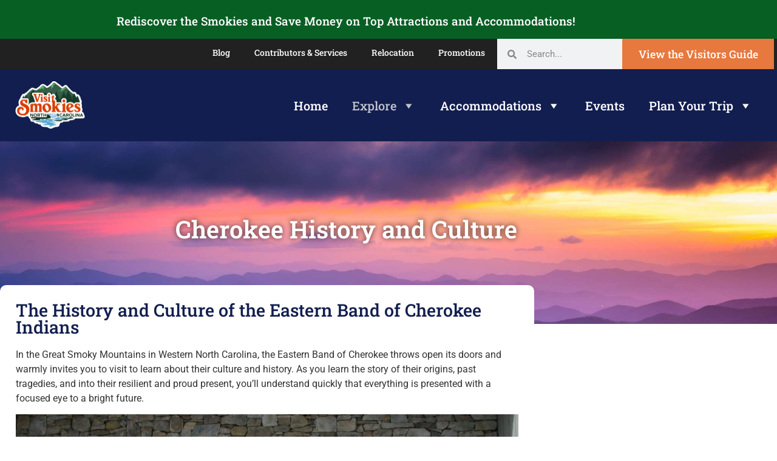

--- FILE ---
content_type: text/html; charset=UTF-8
request_url: https://www.visitsmokies.org/must-do-activities/cherokee-history-and-culture/
body_size: 31337
content:
<!doctype html>
<html lang="en-US">
<head>
	<meta charset="UTF-8">
	<meta name="viewport" content="width=device-width, initial-scale=1">
	<link rel="profile" href="https://gmpg.org/xfn/11">
	<meta name='robots' content='index, follow, max-image-preview:large, max-snippet:-1, max-video-preview:-1' />

	<!-- This site is optimized with the Yoast SEO plugin v26.7 - https://yoast.com/wordpress/plugins/seo/ -->
	<title>Cherokee History and Culture - Visit Smokies</title><link rel="preload" href="https://www.visitsmokies.org/wp-content/cache/perfmatters/www.visitsmokies.org/css/page-7445.used.css?ver=1768488735" as="style" /><link rel="stylesheet" id="perfmatters-used-css" href="https://www.visitsmokies.org/wp-content/cache/perfmatters/www.visitsmokies.org/css/page-7445.used.css?ver=1768488735" media="all" />
	<meta name="description" content="Learn about the rich history of the Eastern Band of Cherokee Indians, and plan a trip to the beautiful town of Cherokee, NC." />
	<link rel="canonical" href="https://www.visitsmokies.org/must-do-activities/cherokee-history-and-culture/" />
	<meta property="og:locale" content="en_US" />
	<meta property="og:type" content="article" />
	<meta property="og:title" content="Cherokee History and Culture - Visit Smokies" />
	<meta property="og:description" content="Learn about the rich history of the Eastern Band of Cherokee Indians, and plan a trip to the beautiful town of Cherokee, NC." />
	<meta property="og:url" content="https://www.visitsmokies.org/must-do-activities/cherokee-history-and-culture/" />
	<meta property="og:site_name" content="Visit Smokies" />
	<meta property="article:modified_time" content="2024-04-01T17:45:01+00:00" />
	<meta property="og:image" content="https://www.visitsmokies.org/wp-content/uploads/2023/05/Museum-of-Cherokee-Indian-group-pic.jpeg" />
	<meta name="twitter:card" content="summary_large_image" />
	<meta name="twitter:label1" content="Est. reading time" />
	<meta name="twitter:data1" content="9 minutes" />
	<script type="application/ld+json" class="yoast-schema-graph">{"@context":"https://schema.org","@graph":[{"@type":"WebPage","@id":"https://www.visitsmokies.org/must-do-activities/cherokee-history-and-culture/","url":"https://www.visitsmokies.org/must-do-activities/cherokee-history-and-culture/","name":"Cherokee History and Culture - Visit Smokies","isPartOf":{"@id":"https://www.visitsmokies.org/#website"},"primaryImageOfPage":{"@id":"https://www.visitsmokies.org/must-do-activities/cherokee-history-and-culture/#primaryimage"},"image":{"@id":"https://www.visitsmokies.org/must-do-activities/cherokee-history-and-culture/#primaryimage"},"thumbnailUrl":"https://www.visitsmokies.org/wp-content/uploads/2023/05/Museum-of-Cherokee-Indian-group-pic.jpeg","datePublished":"2023-06-16T14:10:12+00:00","dateModified":"2024-04-01T17:45:01+00:00","description":"Learn about the rich history of the Eastern Band of Cherokee Indians, and plan a trip to the beautiful town of Cherokee, NC.","breadcrumb":{"@id":"https://www.visitsmokies.org/must-do-activities/cherokee-history-and-culture/#breadcrumb"},"inLanguage":"en-US","potentialAction":[{"@type":"ReadAction","target":["https://www.visitsmokies.org/must-do-activities/cherokee-history-and-culture/"]}]},{"@type":"ImageObject","inLanguage":"en-US","@id":"https://www.visitsmokies.org/must-do-activities/cherokee-history-and-culture/#primaryimage","url":"https://www.visitsmokies.org/wp-content/uploads/2023/05/Museum-of-Cherokee-Indian-group-pic.jpeg","contentUrl":"https://www.visitsmokies.org/wp-content/uploads/2023/05/Museum-of-Cherokee-Indian-group-pic.jpeg","width":1024,"height":768,"caption":"Cherokee people"},{"@type":"BreadcrumbList","@id":"https://www.visitsmokies.org/must-do-activities/cherokee-history-and-culture/#breadcrumb","itemListElement":[{"@type":"ListItem","position":1,"name":"Home","item":"https://www.visitsmokies.org/"},{"@type":"ListItem","position":2,"name":"Must Do Activities","item":"https://www.visitsmokies.org/must-do-activities/"},{"@type":"ListItem","position":3,"name":"Cherokee History and Culture"}]},{"@type":"WebSite","@id":"https://www.visitsmokies.org/#website","url":"https://www.visitsmokies.org/","name":"Visit Smokies","description":"Visit the Great Smoky Mountains of NC","publisher":{"@id":"https://www.visitsmokies.org/#organization"},"potentialAction":[{"@type":"SearchAction","target":{"@type":"EntryPoint","urlTemplate":"https://www.visitsmokies.org/?s={search_term_string}"},"query-input":{"@type":"PropertyValueSpecification","valueRequired":true,"valueName":"search_term_string"}}],"inLanguage":"en-US"},{"@type":"Organization","@id":"https://www.visitsmokies.org/#organization","name":"Visit Smokies","url":"https://www.visitsmokies.org/","logo":{"@type":"ImageObject","inLanguage":"en-US","@id":"https://www.visitsmokies.org/#/schema/logo/image/","url":"https://www.visitsmokies.org/wp-content/uploads/2025/01/cropped-Tranparent-Background-demo-VS-Demo-logo.png","contentUrl":"https://www.visitsmokies.org/wp-content/uploads/2025/01/cropped-Tranparent-Background-demo-VS-Demo-logo.png","width":500,"height":317,"caption":"Visit Smokies"},"image":{"@id":"https://www.visitsmokies.org/#/schema/logo/image/"}}]}</script>
	<!-- / Yoast SEO plugin. -->


<link rel='dns-prefetch' href='//platform-api.sharethis.com' />
<link rel='dns-prefetch' href='//fonts.googleapis.com' />
<link rel="alternate" type="application/rss+xml" title="Visit Smokies &raquo; Feed" href="https://www.visitsmokies.org/feed/" />
<link rel="alternate" type="application/rss+xml" title="Visit Smokies &raquo; Comments Feed" href="https://www.visitsmokies.org/comments/feed/" />
<style id='wp-img-auto-sizes-contain-inline-css'>
img:is([sizes=auto i],[sizes^="auto," i]){contain-intrinsic-size:3000px 1500px}
/*# sourceURL=wp-img-auto-sizes-contain-inline-css */
</style>
<link rel="stylesheet" id="sbi_styles-css" media="all" data-pmdelayedstyle="https://www.visitsmokies.org/wp-content/plugins/instagram-feed/css/sbi-styles.min.css?ver=6.10.0">
<style id='global-styles-inline-css'>
:root{--wp--preset--aspect-ratio--square: 1;--wp--preset--aspect-ratio--4-3: 4/3;--wp--preset--aspect-ratio--3-4: 3/4;--wp--preset--aspect-ratio--3-2: 3/2;--wp--preset--aspect-ratio--2-3: 2/3;--wp--preset--aspect-ratio--16-9: 16/9;--wp--preset--aspect-ratio--9-16: 9/16;--wp--preset--color--black: #000000;--wp--preset--color--cyan-bluish-gray: #abb8c3;--wp--preset--color--white: #ffffff;--wp--preset--color--pale-pink: #f78da7;--wp--preset--color--vivid-red: #cf2e2e;--wp--preset--color--luminous-vivid-orange: #ff6900;--wp--preset--color--luminous-vivid-amber: #fcb900;--wp--preset--color--light-green-cyan: #7bdcb5;--wp--preset--color--vivid-green-cyan: #00d084;--wp--preset--color--pale-cyan-blue: #8ed1fc;--wp--preset--color--vivid-cyan-blue: #0693e3;--wp--preset--color--vivid-purple: #9b51e0;--wp--preset--gradient--vivid-cyan-blue-to-vivid-purple: linear-gradient(135deg,rgb(6,147,227) 0%,rgb(155,81,224) 100%);--wp--preset--gradient--light-green-cyan-to-vivid-green-cyan: linear-gradient(135deg,rgb(122,220,180) 0%,rgb(0,208,130) 100%);--wp--preset--gradient--luminous-vivid-amber-to-luminous-vivid-orange: linear-gradient(135deg,rgb(252,185,0) 0%,rgb(255,105,0) 100%);--wp--preset--gradient--luminous-vivid-orange-to-vivid-red: linear-gradient(135deg,rgb(255,105,0) 0%,rgb(207,46,46) 100%);--wp--preset--gradient--very-light-gray-to-cyan-bluish-gray: linear-gradient(135deg,rgb(238,238,238) 0%,rgb(169,184,195) 100%);--wp--preset--gradient--cool-to-warm-spectrum: linear-gradient(135deg,rgb(74,234,220) 0%,rgb(151,120,209) 20%,rgb(207,42,186) 40%,rgb(238,44,130) 60%,rgb(251,105,98) 80%,rgb(254,248,76) 100%);--wp--preset--gradient--blush-light-purple: linear-gradient(135deg,rgb(255,206,236) 0%,rgb(152,150,240) 100%);--wp--preset--gradient--blush-bordeaux: linear-gradient(135deg,rgb(254,205,165) 0%,rgb(254,45,45) 50%,rgb(107,0,62) 100%);--wp--preset--gradient--luminous-dusk: linear-gradient(135deg,rgb(255,203,112) 0%,rgb(199,81,192) 50%,rgb(65,88,208) 100%);--wp--preset--gradient--pale-ocean: linear-gradient(135deg,rgb(255,245,203) 0%,rgb(182,227,212) 50%,rgb(51,167,181) 100%);--wp--preset--gradient--electric-grass: linear-gradient(135deg,rgb(202,248,128) 0%,rgb(113,206,126) 100%);--wp--preset--gradient--midnight: linear-gradient(135deg,rgb(2,3,129) 0%,rgb(40,116,252) 100%);--wp--preset--font-size--small: 13px;--wp--preset--font-size--medium: 20px;--wp--preset--font-size--large: 36px;--wp--preset--font-size--x-large: 42px;--wp--preset--spacing--20: 0.44rem;--wp--preset--spacing--30: 0.67rem;--wp--preset--spacing--40: 1rem;--wp--preset--spacing--50: 1.5rem;--wp--preset--spacing--60: 2.25rem;--wp--preset--spacing--70: 3.38rem;--wp--preset--spacing--80: 5.06rem;--wp--preset--shadow--natural: 6px 6px 9px rgba(0, 0, 0, 0.2);--wp--preset--shadow--deep: 12px 12px 50px rgba(0, 0, 0, 0.4);--wp--preset--shadow--sharp: 6px 6px 0px rgba(0, 0, 0, 0.2);--wp--preset--shadow--outlined: 6px 6px 0px -3px rgb(255, 255, 255), 6px 6px rgb(0, 0, 0);--wp--preset--shadow--crisp: 6px 6px 0px rgb(0, 0, 0);}:root { --wp--style--global--content-size: 800px;--wp--style--global--wide-size: 1200px; }:where(body) { margin: 0; }.wp-site-blocks > .alignleft { float: left; margin-right: 2em; }.wp-site-blocks > .alignright { float: right; margin-left: 2em; }.wp-site-blocks > .aligncenter { justify-content: center; margin-left: auto; margin-right: auto; }:where(.wp-site-blocks) > * { margin-block-start: 24px; margin-block-end: 0; }:where(.wp-site-blocks) > :first-child { margin-block-start: 0; }:where(.wp-site-blocks) > :last-child { margin-block-end: 0; }:root { --wp--style--block-gap: 24px; }:root :where(.is-layout-flow) > :first-child{margin-block-start: 0;}:root :where(.is-layout-flow) > :last-child{margin-block-end: 0;}:root :where(.is-layout-flow) > *{margin-block-start: 24px;margin-block-end: 0;}:root :where(.is-layout-constrained) > :first-child{margin-block-start: 0;}:root :where(.is-layout-constrained) > :last-child{margin-block-end: 0;}:root :where(.is-layout-constrained) > *{margin-block-start: 24px;margin-block-end: 0;}:root :where(.is-layout-flex){gap: 24px;}:root :where(.is-layout-grid){gap: 24px;}.is-layout-flow > .alignleft{float: left;margin-inline-start: 0;margin-inline-end: 2em;}.is-layout-flow > .alignright{float: right;margin-inline-start: 2em;margin-inline-end: 0;}.is-layout-flow > .aligncenter{margin-left: auto !important;margin-right: auto !important;}.is-layout-constrained > .alignleft{float: left;margin-inline-start: 0;margin-inline-end: 2em;}.is-layout-constrained > .alignright{float: right;margin-inline-start: 2em;margin-inline-end: 0;}.is-layout-constrained > .aligncenter{margin-left: auto !important;margin-right: auto !important;}.is-layout-constrained > :where(:not(.alignleft):not(.alignright):not(.alignfull)){max-width: var(--wp--style--global--content-size);margin-left: auto !important;margin-right: auto !important;}.is-layout-constrained > .alignwide{max-width: var(--wp--style--global--wide-size);}body .is-layout-flex{display: flex;}.is-layout-flex{flex-wrap: wrap;align-items: center;}.is-layout-flex > :is(*, div){margin: 0;}body .is-layout-grid{display: grid;}.is-layout-grid > :is(*, div){margin: 0;}body{padding-top: 0px;padding-right: 0px;padding-bottom: 0px;padding-left: 0px;}a:where(:not(.wp-element-button)){text-decoration: underline;}:root :where(.wp-element-button, .wp-block-button__link){background-color: #32373c;border-width: 0;color: #fff;font-family: inherit;font-size: inherit;font-style: inherit;font-weight: inherit;letter-spacing: inherit;line-height: inherit;padding-top: calc(0.667em + 2px);padding-right: calc(1.333em + 2px);padding-bottom: calc(0.667em + 2px);padding-left: calc(1.333em + 2px);text-decoration: none;text-transform: inherit;}.has-black-color{color: var(--wp--preset--color--black) !important;}.has-cyan-bluish-gray-color{color: var(--wp--preset--color--cyan-bluish-gray) !important;}.has-white-color{color: var(--wp--preset--color--white) !important;}.has-pale-pink-color{color: var(--wp--preset--color--pale-pink) !important;}.has-vivid-red-color{color: var(--wp--preset--color--vivid-red) !important;}.has-luminous-vivid-orange-color{color: var(--wp--preset--color--luminous-vivid-orange) !important;}.has-luminous-vivid-amber-color{color: var(--wp--preset--color--luminous-vivid-amber) !important;}.has-light-green-cyan-color{color: var(--wp--preset--color--light-green-cyan) !important;}.has-vivid-green-cyan-color{color: var(--wp--preset--color--vivid-green-cyan) !important;}.has-pale-cyan-blue-color{color: var(--wp--preset--color--pale-cyan-blue) !important;}.has-vivid-cyan-blue-color{color: var(--wp--preset--color--vivid-cyan-blue) !important;}.has-vivid-purple-color{color: var(--wp--preset--color--vivid-purple) !important;}.has-black-background-color{background-color: var(--wp--preset--color--black) !important;}.has-cyan-bluish-gray-background-color{background-color: var(--wp--preset--color--cyan-bluish-gray) !important;}.has-white-background-color{background-color: var(--wp--preset--color--white) !important;}.has-pale-pink-background-color{background-color: var(--wp--preset--color--pale-pink) !important;}.has-vivid-red-background-color{background-color: var(--wp--preset--color--vivid-red) !important;}.has-luminous-vivid-orange-background-color{background-color: var(--wp--preset--color--luminous-vivid-orange) !important;}.has-luminous-vivid-amber-background-color{background-color: var(--wp--preset--color--luminous-vivid-amber) !important;}.has-light-green-cyan-background-color{background-color: var(--wp--preset--color--light-green-cyan) !important;}.has-vivid-green-cyan-background-color{background-color: var(--wp--preset--color--vivid-green-cyan) !important;}.has-pale-cyan-blue-background-color{background-color: var(--wp--preset--color--pale-cyan-blue) !important;}.has-vivid-cyan-blue-background-color{background-color: var(--wp--preset--color--vivid-cyan-blue) !important;}.has-vivid-purple-background-color{background-color: var(--wp--preset--color--vivid-purple) !important;}.has-black-border-color{border-color: var(--wp--preset--color--black) !important;}.has-cyan-bluish-gray-border-color{border-color: var(--wp--preset--color--cyan-bluish-gray) !important;}.has-white-border-color{border-color: var(--wp--preset--color--white) !important;}.has-pale-pink-border-color{border-color: var(--wp--preset--color--pale-pink) !important;}.has-vivid-red-border-color{border-color: var(--wp--preset--color--vivid-red) !important;}.has-luminous-vivid-orange-border-color{border-color: var(--wp--preset--color--luminous-vivid-orange) !important;}.has-luminous-vivid-amber-border-color{border-color: var(--wp--preset--color--luminous-vivid-amber) !important;}.has-light-green-cyan-border-color{border-color: var(--wp--preset--color--light-green-cyan) !important;}.has-vivid-green-cyan-border-color{border-color: var(--wp--preset--color--vivid-green-cyan) !important;}.has-pale-cyan-blue-border-color{border-color: var(--wp--preset--color--pale-cyan-blue) !important;}.has-vivid-cyan-blue-border-color{border-color: var(--wp--preset--color--vivid-cyan-blue) !important;}.has-vivid-purple-border-color{border-color: var(--wp--preset--color--vivid-purple) !important;}.has-vivid-cyan-blue-to-vivid-purple-gradient-background{background: var(--wp--preset--gradient--vivid-cyan-blue-to-vivid-purple) !important;}.has-light-green-cyan-to-vivid-green-cyan-gradient-background{background: var(--wp--preset--gradient--light-green-cyan-to-vivid-green-cyan) !important;}.has-luminous-vivid-amber-to-luminous-vivid-orange-gradient-background{background: var(--wp--preset--gradient--luminous-vivid-amber-to-luminous-vivid-orange) !important;}.has-luminous-vivid-orange-to-vivid-red-gradient-background{background: var(--wp--preset--gradient--luminous-vivid-orange-to-vivid-red) !important;}.has-very-light-gray-to-cyan-bluish-gray-gradient-background{background: var(--wp--preset--gradient--very-light-gray-to-cyan-bluish-gray) !important;}.has-cool-to-warm-spectrum-gradient-background{background: var(--wp--preset--gradient--cool-to-warm-spectrum) !important;}.has-blush-light-purple-gradient-background{background: var(--wp--preset--gradient--blush-light-purple) !important;}.has-blush-bordeaux-gradient-background{background: var(--wp--preset--gradient--blush-bordeaux) !important;}.has-luminous-dusk-gradient-background{background: var(--wp--preset--gradient--luminous-dusk) !important;}.has-pale-ocean-gradient-background{background: var(--wp--preset--gradient--pale-ocean) !important;}.has-electric-grass-gradient-background{background: var(--wp--preset--gradient--electric-grass) !important;}.has-midnight-gradient-background{background: var(--wp--preset--gradient--midnight) !important;}.has-small-font-size{font-size: var(--wp--preset--font-size--small) !important;}.has-medium-font-size{font-size: var(--wp--preset--font-size--medium) !important;}.has-large-font-size{font-size: var(--wp--preset--font-size--large) !important;}.has-x-large-font-size{font-size: var(--wp--preset--font-size--x-large) !important;}
:root :where(.wp-block-pullquote){font-size: 1.5em;line-height: 1.6;}
/*# sourceURL=global-styles-inline-css */
</style>
<link rel="stylesheet" id="share-this-share-buttons-sticky-css" media="all" data-pmdelayedstyle="https://www.visitsmokies.org/wp-content/plugins/sharethis-share-buttons/css/mu-style.css?ver=1759858165">
<link rel="stylesheet" id="megamenu-css" media="all" data-pmdelayedstyle="https://www.visitsmokies.org/wp-content/uploads/maxmegamenu/style.css?ver=023e25">
<link rel="stylesheet" id="dashicons-css" href="https://www.visitsmokies.org/wp-includes/css/dashicons.min.css?ver=6.9" media="print" onload="this.media=&#039;all&#039;;this.onload=null;">
<link rel='stylesheet' id='megamenu-google-fonts-css' href='//fonts.googleapis.com/css?family=Roboto+Slab%3A400%2C700&#038;ver=6.9' media='all' />
<link rel="stylesheet" id="megamenu-genericons-css" media="all" data-pmdelayedstyle="https://www.visitsmokies.org/wp-content/plugins/megamenu-pro/icons/genericons/genericons/genericons.css?ver=2.4.4">
<link rel="stylesheet" id="megamenu-fontawesome-css" media="all" data-pmdelayedstyle="https://www.visitsmokies.org/wp-content/plugins/megamenu-pro/icons/fontawesome/css/font-awesome.min.css?ver=2.4.4">
<link rel="stylesheet" id="megamenu-fontawesome5-css" media="all" data-pmdelayedstyle="https://www.visitsmokies.org/wp-content/plugins/megamenu-pro/icons/fontawesome5/css/all.min.css?ver=2.4.4">
<link rel="stylesheet" id="megamenu-fontawesome6-css" media="all" data-pmdelayedstyle="https://www.visitsmokies.org/wp-content/plugins/megamenu-pro/icons/fontawesome6/css/all.min.css?ver=2.4.4">
<link rel="stylesheet" id="search-filter-plugin-styles-css" media="all" data-pmdelayedstyle="https://www.visitsmokies.org/wp-content/plugins/search-filter-pro/public/assets/css/search-filter.min.css?ver=2.5.21">
<link rel="stylesheet" id="trail-shortcode-css-css" media="all" data-pmdelayedstyle="https://www.visitsmokies.org/wp-content/themes/hello-theme-child-master/css/trail-shortcode.css?ver=1.0">
<link rel="stylesheet" id="hello-elementor-css" media="all" data-pmdelayedstyle="https://www.visitsmokies.org/wp-content/themes/hello-elementor/assets/css/reset.css?ver=3.4.5">
<link rel="stylesheet" id="hello-elementor-theme-style-css" media="all" data-pmdelayedstyle="https://www.visitsmokies.org/wp-content/themes/hello-elementor/assets/css/theme.css?ver=3.4.5">
<link rel="stylesheet" id="hello-elementor-header-footer-css" media="all" data-pmdelayedstyle="https://www.visitsmokies.org/wp-content/themes/hello-elementor/assets/css/header-footer.css?ver=3.4.5">
<link rel="stylesheet" id="elementor-frontend-css" media="all" data-pmdelayedstyle="https://www.visitsmokies.org/wp-content/plugins/elementor/assets/css/frontend.min.css?ver=3.34.1">
<link rel='stylesheet' id='elementor-post-5-css' href='https://www.visitsmokies.org/wp-content/uploads/elementor/css/post-5.css?ver=1768487220' media='all' />
<link rel="stylesheet" id="eael-general-css" media="all" data-pmdelayedstyle="https://www.visitsmokies.org/wp-content/plugins/essential-addons-for-elementor-lite/assets/front-end/css/view/general.min.css?ver=6.5.7">
<link rel="stylesheet" id="eael-2566-css" media="all" data-pmdelayedstyle="https://www.visitsmokies.org/wp-content/uploads/essential-addons-elementor/eael-2566.css?ver=1711979101">
<link rel="stylesheet" id="widget-heading-css" media="all" data-pmdelayedstyle="https://www.visitsmokies.org/wp-content/plugins/elementor/assets/css/widget-heading.min.css?ver=3.34.1">
<link rel="stylesheet" id="e-sticky-css" media="all" data-pmdelayedstyle="https://www.visitsmokies.org/wp-content/plugins/elementor-pro/assets/css/modules/sticky.min.css?ver=3.34.0">
<link rel="stylesheet" id="widget-nav-menu-css" media="all" data-pmdelayedstyle="https://www.visitsmokies.org/wp-content/plugins/elementor-pro/assets/css/widget-nav-menu.min.css?ver=3.34.0">
<link rel="stylesheet" id="widget-search-form-css" media="all" data-pmdelayedstyle="https://www.visitsmokies.org/wp-content/plugins/elementor-pro/assets/css/widget-search-form.min.css?ver=3.34.0">
<link rel="stylesheet" id="widget-image-css" media="all" data-pmdelayedstyle="https://www.visitsmokies.org/wp-content/plugins/elementor/assets/css/widget-image.min.css?ver=3.34.1">
<link rel="stylesheet" id="swiper-css" media="all" data-pmdelayedstyle="https://www.visitsmokies.org/wp-content/plugins/elementor/assets/lib/swiper/v8/css/swiper.min.css?ver=8.4.5">
<link rel="stylesheet" id="e-swiper-css" media="all" data-pmdelayedstyle="https://www.visitsmokies.org/wp-content/plugins/elementor/assets/css/conditionals/e-swiper.min.css?ver=3.34.1">
<link rel="stylesheet" id="widget-social-icons-css" media="all" data-pmdelayedstyle="https://www.visitsmokies.org/wp-content/plugins/elementor/assets/css/widget-social-icons.min.css?ver=3.34.1">
<link rel="stylesheet" id="e-apple-webkit-css" media="all" data-pmdelayedstyle="https://www.visitsmokies.org/wp-content/plugins/elementor/assets/css/conditionals/apple-webkit.min.css?ver=3.34.1">
<link rel="stylesheet" id="sbistyles-css" media="all" data-pmdelayedstyle="https://www.visitsmokies.org/wp-content/plugins/instagram-feed/css/sbi-styles.min.css?ver=6.10.0">
<link rel="stylesheet" id="widget-divider-css" media="all" data-pmdelayedstyle="https://www.visitsmokies.org/wp-content/plugins/elementor/assets/css/widget-divider.min.css?ver=3.34.1">
<link rel="stylesheet" id="widget-loop-common-css" media="all" data-pmdelayedstyle="https://www.visitsmokies.org/wp-content/plugins/elementor-pro/assets/css/widget-loop-common.min.css?ver=3.34.0">
<link rel="stylesheet" id="widget-loop-grid-css" media="all" data-pmdelayedstyle="https://www.visitsmokies.org/wp-content/plugins/elementor-pro/assets/css/widget-loop-grid.min.css?ver=3.34.0">
<link rel='stylesheet' id='elementor-post-7445-css' href='https://www.visitsmokies.org/wp-content/uploads/elementor/css/post-7445.css?ver=1768488733' media='all' />
<link rel='stylesheet' id='elementor-post-2566-css' href='https://www.visitsmokies.org/wp-content/uploads/elementor/css/post-2566.css?ver=1768487221' media='all' />
<link rel='stylesheet' id='elementor-post-2585-css' href='https://www.visitsmokies.org/wp-content/uploads/elementor/css/post-2585.css?ver=1768487221' media='all' />
<link rel="stylesheet" id="slick-css-css" media="all" data-pmdelayedstyle="https://www.visitsmokies.org/wp-content/themes/hello-theme-child-master/css/slick.css?ver=6.9">
<link rel="stylesheet" id="hello-elementor-child-style-css" media="all" data-pmdelayedstyle="https://www.visitsmokies.org/wp-content/themes/hello-theme-child-master/style.css?ver=1572199259">
<link rel='stylesheet' id='elementor-gf-local-roboto-css' href='https://www.visitsmokies.org/wp-content/uploads/elementor/google-fonts/css/roboto.css?ver=1742910975' media='all' />
<link rel='stylesheet' id='elementor-gf-local-robotoslab-css' href='https://www.visitsmokies.org/wp-content/uploads/elementor/google-fonts/css/robotoslab.css?ver=1742910978' media='all' />
<script src="https://www.visitsmokies.org/wp-includes/js/jquery/jquery.min.js?ver=3.7.1" id="jquery-core-js"></script>
<script src="https://www.visitsmokies.org/wp-includes/js/jquery/jquery-migrate.min.js?ver=3.4.1" id="jquery-migrate-js"></script>
<script src="//platform-api.sharethis.com/js/sharethis.js?ver=2.3.6#property=6430f9fa45aa460012e1026e&amp;product=inline-buttons&amp;source=sharethis-share-buttons-wordpress" id="share-this-share-buttons-mu-js"></script>
<script id="search-filter-elementor-js-extra">
var SFE_DATA = {"ajax_url":"https://www.visitsmokies.org/wp-admin/admin-ajax.php","home_url":"https://www.visitsmokies.org/"};
//# sourceURL=search-filter-elementor-js-extra
</script>
<script src="https://www.visitsmokies.org/wp-content/plugins/search-filter-elementor/assets/v2/js/search-filter-elementor.js?ver=1.3.4" id="search-filter-elementor-js"></script>
<script id="search-filter-plugin-build-js-extra">
var SF_LDATA = {"ajax_url":"https://www.visitsmokies.org/wp-admin/admin-ajax.php","home_url":"https://www.visitsmokies.org/","extensions":["search-filter-elementor"]};
//# sourceURL=search-filter-plugin-build-js-extra
</script>
<script src="https://www.visitsmokies.org/wp-content/plugins/search-filter-pro/public/assets/js/search-filter-build.min.js?ver=2.5.21" id="search-filter-plugin-build-js"></script>
<script src="https://www.visitsmokies.org/wp-content/plugins/search-filter-pro/public/assets/js/chosen.jquery.min.js?ver=2.5.21" id="search-filter-plugin-chosen-js"></script>
<link rel="https://api.w.org/" href="https://www.visitsmokies.org/wp-json/" /><link rel="alternate" title="JSON" type="application/json" href="https://www.visitsmokies.org/wp-json/wp/v2/pages/7445" /><link rel="EditURI" type="application/rsd+xml" title="RSD" href="https://www.visitsmokies.org/xmlrpc.php?rsd" />
<meta name="generator" content="WordPress 6.9" />
<link rel='shortlink' href='https://www.visitsmokies.org/?p=7445' />
<meta name="generator" content="Elementor 3.34.1; features: e_font_icon_svg, additional_custom_breakpoints; settings: css_print_method-external, google_font-enabled, font_display-swap">
<meta name="google-site-verification" content="b6K5erUL9IvfzAsbUTJ9KsN7TniL-MtwP7ufHcVBBRY" />
<style type="text/css" id="filter-everything-inline-css">.wpc-orderby-select{width:100%}.wpc-filters-open-button-container{display:none}.wpc-debug-message{padding:16px;font-size:14px;border:1px dashed #ccc;margin-bottom:20px}.wpc-debug-title{visibility:hidden}.wpc-button-inner,.wpc-chip-content{display:flex;align-items:center}.wpc-icon-html-wrapper{position:relative;margin-right:10px;top:2px}.wpc-icon-html-wrapper span{display:block;height:1px;width:18px;border-radius:3px;background:#2c2d33;margin-bottom:4px;position:relative}span.wpc-icon-line-1:after,span.wpc-icon-line-2:after,span.wpc-icon-line-3:after{content:"";display:block;width:3px;height:3px;border:1px solid #2c2d33;background-color:#fff;position:absolute;top:-2px;box-sizing:content-box}span.wpc-icon-line-3:after{border-radius:50%;left:2px}span.wpc-icon-line-1:after{border-radius:50%;left:5px}span.wpc-icon-line-2:after{border-radius:50%;left:12px}body .wpc-filters-open-button-container a.wpc-filters-open-widget,body .wpc-filters-open-button-container a.wpc-open-close-filters-button{display:inline-block;text-align:left;border:1px solid #2c2d33;border-radius:2px;line-height:1.5;padding:7px 12px;background-color:transparent;color:#2c2d33;box-sizing:border-box;text-decoration:none!important;font-weight:400;transition:none;position:relative}@media screen and (max-width:768px){.wpc_show_bottom_widget .wpc-filters-open-button-container,.wpc_show_open_close_button .wpc-filters-open-button-container{display:block}.wpc_show_bottom_widget .wpc-filters-open-button-container{margin-top:1em;margin-bottom:1em}}</style>
			<style>
				.e-con.e-parent:nth-of-type(n+4):not(.e-lazyloaded):not(.e-no-lazyload),
				.e-con.e-parent:nth-of-type(n+4):not(.e-lazyloaded):not(.e-no-lazyload) * {
					background-image: none !important;
				}
				@media screen and (max-height: 1024px) {
					.e-con.e-parent:nth-of-type(n+3):not(.e-lazyloaded):not(.e-no-lazyload),
					.e-con.e-parent:nth-of-type(n+3):not(.e-lazyloaded):not(.e-no-lazyload) * {
						background-image: none !important;
					}
				}
				@media screen and (max-height: 640px) {
					.e-con.e-parent:nth-of-type(n+2):not(.e-lazyloaded):not(.e-no-lazyload),
					.e-con.e-parent:nth-of-type(n+2):not(.e-lazyloaded):not(.e-no-lazyload) * {
						background-image: none !important;
					}
				}
			</style>
			<link rel="icon" href="https://www.visitsmokies.org/wp-content/uploads/2025/01/cropped-icon-32x32.jpg" sizes="32x32" />
<link rel="icon" href="https://www.visitsmokies.org/wp-content/uploads/2025/01/cropped-icon-192x192.jpg" sizes="192x192" />
<link rel="apple-touch-icon" href="https://www.visitsmokies.org/wp-content/uploads/2025/01/cropped-icon-180x180.jpg" />
<meta name="msapplication-TileImage" content="https://www.visitsmokies.org/wp-content/uploads/2025/01/cropped-icon-270x270.jpg" />
		<style id="wp-custom-css">
			.elementor-post__avatar {display:none !important;}

.eael-contact-form.eael-gravity-form.eael-contact-form-align-center {
    color: #ffffff;
	font-size:2em;
	text-align:center;
}

.vs-elementor-trail-wrap .trails-grid {
  display: grid;
  grid-template-columns: repeat(3, 1fr);
	gap: 2rem;
  max-width: 1200px;
  margin: 2rem auto;
  padding: 0 1rem;
}

@media (max-width: 1023px) {
  .vs-elementor-trail-wrap .trails-grid {
    grid-template-columns: repeat(2, 1fr);
  }
}

@media (max-width: 767px) {
  .vs-elementor-trail-wrap .trails-grid {
    grid-template-columns: 1fr;
  }
}
/* Blueways page map hot-fix */
html, body { height: auto !important; margin: initial !important; padding: initial !important; }
#map-canvas { position: relative !important; height: 560px !important; max-height: 80vh; }
#map-canvas > #blueways-attractions-map { height: 100% !important; }
/* 
.elementor-column {
  flex: 1 1 100% !important;
  max-width: 100% !important;
}
 */


		</style>
		<style type="text/css">/** Mega Menu CSS: fs **/</style>
<noscript><style>.perfmatters-lazy[data-src]{display:none !important;}</style></noscript><style>.perfmatters-lazy.pmloaded,.perfmatters-lazy.pmloaded>img,.perfmatters-lazy>img.pmloaded,.perfmatters-lazy[data-ll-status=entered]{animation:500ms pmFadeIn}@keyframes pmFadeIn{0%{opacity:0}100%{opacity:1}}body .perfmatters-lazy-css-bg:not([data-ll-status=entered]),body .perfmatters-lazy-css-bg:not([data-ll-status=entered]) *,body .perfmatters-lazy-css-bg:not([data-ll-status=entered])::before,body .perfmatters-lazy-css-bg:not([data-ll-status=entered])::after,body .perfmatters-lazy-css-bg:not([data-ll-status=entered]) *::before,body .perfmatters-lazy-css-bg:not([data-ll-status=entered]) *::after{background-image:none!important;will-change:transform;transition:opacity 0.025s ease-in,transform 0.025s ease-in!important;}</style></head>
<body class="wp-singular page-template-default page page-id-7445 page-child parent-pageid-3632 wp-custom-logo wp-embed-responsive wp-theme-hello-elementor wp-child-theme-hello-theme-child-master mega-menu-menu-1 hello-elementor-default elementor-default elementor-kit-5 elementor-page elementor-page-7445 elementor-page-10922 elementor-page-10917 elementor-page-10918">


<a class="skip-link screen-reader-text" href="#content">Skip to content</a>

		<header data-elementor-type="header" data-elementor-id="2566" class="elementor elementor-2566 elementor-location-header" data-elementor-post-type="elementor_library">
					<section data-particle_enable="false" data-particle-mobile-disabled="false" class="elementor-section elementor-top-section elementor-element elementor-element-23b6a49 elementor-section-content-middle elementor-section-boxed elementor-section-height-default elementor-section-height-default" data-id="23b6a49" data-element_type="section" data-settings="{&quot;background_background&quot;:&quot;classic&quot;,&quot;sticky&quot;:&quot;top&quot;,&quot;sticky_on&quot;:[&quot;desktop&quot;,&quot;tablet&quot;,&quot;mobile&quot;],&quot;sticky_offset&quot;:0,&quot;sticky_effects_offset&quot;:0,&quot;sticky_anchor_link_offset&quot;:0}">
						<div class="elementor-container elementor-column-gap-default">
					<div class="elementor-column elementor-col-100 elementor-top-column elementor-element elementor-element-385b0ec" data-id="385b0ec" data-element_type="column">
			<div class="elementor-widget-wrap elementor-element-populated">
				<a class="eael-wrapper-link-d854dbd --eael-wrapper-link-tag" href="https://www.visitsmokies.org/rediscover-the-great-smoky-mountains/"></a>		<div data-eael-wrapper-link="eael-wrapper-link-d854dbd" class="elementor-element elementor-element-d854dbd elementor-widget elementor-widget-heading" data-id="d854dbd" data-element_type="widget" data-widget_type="heading.default">
				<div class="elementor-widget-container">
					<h2 class="elementor-heading-title elementor-size-default"><a href="https://www.visitsmokies.org/rediscover-the-great-smoky-mountains/">Rediscover the Smokies and Save Money on Top Attractions and Accommodations!</a></h2>				</div>
				</div>
					</div>
		</div>
					</div>
		</section>
				<section data-particle_enable="false" data-particle-mobile-disabled="false" class="elementor-section elementor-top-section elementor-element elementor-element-4a44a89 elementor-section-full_width elementor-section-height-default elementor-section-height-default" data-id="4a44a89" data-element_type="section" data-settings="{&quot;background_background&quot;:&quot;classic&quot;}">
						<div class="elementor-container elementor-column-gap-no">
					<div class="elementor-column elementor-col-33 elementor-top-column elementor-element elementor-element-eee656a" data-id="eee656a" data-element_type="column">
			<div class="elementor-widget-wrap elementor-element-populated">
						<div class="elementor-element elementor-element-bda3ee3 elementor-nav-menu__align-end elementor-nav-menu--dropdown-tablet elementor-nav-menu__text-align-aside elementor-nav-menu--toggle elementor-nav-menu--burger elementor-widget elementor-widget-nav-menu" data-id="bda3ee3" data-element_type="widget" data-settings="{&quot;layout&quot;:&quot;horizontal&quot;,&quot;submenu_icon&quot;:{&quot;value&quot;:&quot;&lt;svg aria-hidden=\&quot;true\&quot; class=\&quot;e-font-icon-svg e-fas-caret-down\&quot; viewBox=\&quot;0 0 320 512\&quot; xmlns=\&quot;http:\/\/www.w3.org\/2000\/svg\&quot;&gt;&lt;path d=\&quot;M31.3 192h257.3c17.8 0 26.7 21.5 14.1 34.1L174.1 354.8c-7.8 7.8-20.5 7.8-28.3 0L17.2 226.1C4.6 213.5 13.5 192 31.3 192z\&quot;&gt;&lt;\/path&gt;&lt;\/svg&gt;&quot;,&quot;library&quot;:&quot;fa-solid&quot;},&quot;toggle&quot;:&quot;burger&quot;}" data-widget_type="nav-menu.default">
				<div class="elementor-widget-container">
								<nav aria-label="Menu" class="elementor-nav-menu--main elementor-nav-menu__container elementor-nav-menu--layout-horizontal e--pointer-none">
				<ul id="menu-1-bda3ee3" class="elementor-nav-menu"><li class="menu-item menu-item-type-post_type menu-item-object-page menu-item-6004"><a href="https://www.visitsmokies.org/blog/" class="elementor-item">Blog</a></li>
<li class="menu-item menu-item-type-post_type menu-item-object-page menu-item-7444"><a href="https://www.visitsmokies.org/resources/general-services/" class="elementor-item">Contributors &#038; Services</a></li>
<li class="menu-item menu-item-type-post_type menu-item-object-page menu-item-8191"><a href="https://www.visitsmokies.org/resources/real-estate/" class="elementor-item">Relocation</a></li>
<li class="menu-item menu-item-type-custom menu-item-object-custom menu-item-8668"><a href="/promotions/" class="elementor-item">Promotions</a></li>
</ul>			</nav>
					<div class="elementor-menu-toggle" role="button" tabindex="0" aria-label="Menu Toggle" aria-expanded="false">
			<svg aria-hidden="true" role="presentation" class="elementor-menu-toggle__icon--open e-font-icon-svg e-eicon-menu-bar" viewBox="0 0 1000 1000" xmlns="http://www.w3.org/2000/svg"><path d="M104 333H896C929 333 958 304 958 271S929 208 896 208H104C71 208 42 237 42 271S71 333 104 333ZM104 583H896C929 583 958 554 958 521S929 458 896 458H104C71 458 42 487 42 521S71 583 104 583ZM104 833H896C929 833 958 804 958 771S929 708 896 708H104C71 708 42 737 42 771S71 833 104 833Z"></path></svg><svg aria-hidden="true" role="presentation" class="elementor-menu-toggle__icon--close e-font-icon-svg e-eicon-close" viewBox="0 0 1000 1000" xmlns="http://www.w3.org/2000/svg"><path d="M742 167L500 408 258 167C246 154 233 150 217 150 196 150 179 158 167 167 154 179 150 196 150 212 150 229 154 242 171 254L408 500 167 742C138 771 138 800 167 829 196 858 225 858 254 829L496 587 738 829C750 842 767 846 783 846 800 846 817 842 829 829 842 817 846 804 846 783 846 767 842 750 829 737L588 500 833 258C863 229 863 200 833 171 804 137 775 137 742 167Z"></path></svg>		</div>
					<nav class="elementor-nav-menu--dropdown elementor-nav-menu__container" aria-hidden="true">
				<ul id="menu-2-bda3ee3" class="elementor-nav-menu"><li class="menu-item menu-item-type-post_type menu-item-object-page menu-item-6004"><a href="https://www.visitsmokies.org/blog/" class="elementor-item" tabindex="-1">Blog</a></li>
<li class="menu-item menu-item-type-post_type menu-item-object-page menu-item-7444"><a href="https://www.visitsmokies.org/resources/general-services/" class="elementor-item" tabindex="-1">Contributors &#038; Services</a></li>
<li class="menu-item menu-item-type-post_type menu-item-object-page menu-item-8191"><a href="https://www.visitsmokies.org/resources/real-estate/" class="elementor-item" tabindex="-1">Relocation</a></li>
<li class="menu-item menu-item-type-custom menu-item-object-custom menu-item-8668"><a href="/promotions/" class="elementor-item" tabindex="-1">Promotions</a></li>
</ul>			</nav>
						</div>
				</div>
					</div>
		</div>
				<div class="elementor-column elementor-col-33 elementor-top-column elementor-element elementor-element-bf6f448" data-id="bf6f448" data-element_type="column">
			<div class="elementor-widget-wrap elementor-element-populated">
						<div class="elementor-element elementor-element-9bb9afc elementor-search-form--skin-minimal elementor-widget__width-initial elementor-widget elementor-widget-search-form" data-id="9bb9afc" data-element_type="widget" data-settings="{&quot;skin&quot;:&quot;minimal&quot;}" data-widget_type="search-form.default">
				<div class="elementor-widget-container">
							<search role="search">
			<form class="elementor-search-form" action="https://www.visitsmokies.org" method="get">
												<div class="elementor-search-form__container">
					<label class="elementor-screen-only" for="elementor-search-form-9bb9afc">Search</label>

											<div class="elementor-search-form__icon">
							<div class="e-font-icon-svg-container"><svg aria-hidden="true" class="e-font-icon-svg e-fas-search" viewBox="0 0 512 512" xmlns="http://www.w3.org/2000/svg"><path d="M505 442.7L405.3 343c-4.5-4.5-10.6-7-17-7H372c27.6-35.3 44-79.7 44-128C416 93.1 322.9 0 208 0S0 93.1 0 208s93.1 208 208 208c48.3 0 92.7-16.4 128-44v16.3c0 6.4 2.5 12.5 7 17l99.7 99.7c9.4 9.4 24.6 9.4 33.9 0l28.3-28.3c9.4-9.4 9.4-24.6.1-34zM208 336c-70.7 0-128-57.2-128-128 0-70.7 57.2-128 128-128 70.7 0 128 57.2 128 128 0 70.7-57.2 128-128 128z"></path></svg></div>							<span class="elementor-screen-only">Search</span>
						</div>
					
					<input id="elementor-search-form-9bb9afc" placeholder="Search..." class="elementor-search-form__input" type="search" name="s" value="">
					
					
									</div>
			</form>
		</search>
						</div>
				</div>
					</div>
		</div>
		<a class="eael-wrapper-link-684f367 --eael-wrapper-link-tag" href="/wp-content/uploads/2025/03/SMH-travel-guide-2025-2026-Digital.pdf"></a>		<div data-eael-wrapper-link="eael-wrapper-link-684f367" class="elementor-column elementor-col-33 elementor-top-column elementor-element elementor-element-684f367" data-id="684f367" data-element_type="column" data-settings="{&quot;background_background&quot;:&quot;classic&quot;}">
			<div class="elementor-widget-wrap elementor-element-populated">
						<div class="elementor-element elementor-element-68a65b7 elementor-widget__width-initial elementor-widget elementor-widget-heading" data-id="68a65b7" data-element_type="widget" data-widget_type="heading.default">
				<div class="elementor-widget-container">
					<h2 class="elementor-heading-title elementor-size-default"><a href="https://heyzine.com/flip-book/4b41a03b41.html">View the Visitors Guide</a></h2>				</div>
				</div>
					</div>
		</div>
					</div>
		</section>
				<section data-particle_enable="false" data-particle-mobile-disabled="false" class="elementor-section elementor-top-section elementor-element elementor-element-47a957e elementor-section-full_width elementor-section-stretched elementor-section-height-default elementor-section-height-default" data-id="47a957e" data-element_type="section" data-settings="{&quot;background_background&quot;:&quot;classic&quot;,&quot;stretch_section&quot;:&quot;section-stretched&quot;}">
						<div class="elementor-container elementor-column-gap-default">
					<div class="elementor-column elementor-col-100 elementor-top-column elementor-element elementor-element-cf78bb9" data-id="cf78bb9" data-element_type="column">
			<div class="elementor-widget-wrap elementor-element-populated">
						<section data-particle_enable="false" data-particle-mobile-disabled="false" class="elementor-section elementor-inner-section elementor-element elementor-element-c327609 elementor-section-full_width elementor-section-content-middle elementor-section-height-default elementor-section-height-default" data-id="c327609" data-element_type="section">
						<div class="elementor-container elementor-column-gap-default">
					<div class="elementor-column elementor-col-50 elementor-inner-column elementor-element elementor-element-55e952b" data-id="55e952b" data-element_type="column">
			<div class="elementor-widget-wrap elementor-element-populated">
						<div class="elementor-element elementor-element-40f181a elementor-widget elementor-widget-theme-site-logo elementor-widget-image" data-id="40f181a" data-element_type="widget" data-widget_type="theme-site-logo.default">
				<div class="elementor-widget-container">
											<a href="https://www.visitsmokies.org">
			<img width="500" height="317" src="data:image/svg+xml,%3Csvg%20xmlns=&#039;http://www.w3.org/2000/svg&#039;%20width=&#039;500&#039;%20height=&#039;317&#039;%20viewBox=&#039;0%200%20500%20317&#039;%3E%3C/svg%3E" class="attachment-full size-full wp-image-10249 perfmatters-lazy" alt data-src="https://www.visitsmokies.org/wp-content/uploads/2025/01/cropped-Tranparent-Background-demo-VS-Demo-logo.png" data-srcset="https://www.visitsmokies.org/wp-content/uploads/2025/01/cropped-Tranparent-Background-demo-VS-Demo-logo.png 500w, https://www.visitsmokies.org/wp-content/uploads/2025/01/cropped-Tranparent-Background-demo-VS-Demo-logo-300x190.png 300w" data-sizes="(max-width: 500px) 100vw, 500px" /><noscript><img width="500" height="317" src="https://www.visitsmokies.org/wp-content/uploads/2025/01/cropped-Tranparent-Background-demo-VS-Demo-logo.png" class="attachment-full size-full wp-image-10249" alt="" srcset="https://www.visitsmokies.org/wp-content/uploads/2025/01/cropped-Tranparent-Background-demo-VS-Demo-logo.png 500w, https://www.visitsmokies.org/wp-content/uploads/2025/01/cropped-Tranparent-Background-demo-VS-Demo-logo-300x190.png 300w" sizes="(max-width: 500px) 100vw, 500px" /></noscript>				</a>
											</div>
				</div>
					</div>
		</div>
				<div class="elementor-column elementor-col-50 elementor-inner-column elementor-element elementor-element-0d973e3" data-id="0d973e3" data-element_type="column">
			<div class="elementor-widget-wrap elementor-element-populated">
						<div class="elementor-element elementor-element-358d2af header-max-mega-menu-wrap elementor-widget elementor-widget-wp-widget-maxmegamenu" data-id="358d2af" data-element_type="widget" data-widget_type="wp-widget-maxmegamenu.default">
				<div class="elementor-widget-container">
					<div id="mega-menu-wrap-menu-1" class="mega-menu-wrap"><div class="mega-menu-toggle"><div class="mega-toggle-blocks-left"></div><div class="mega-toggle-blocks-center"></div><div class="mega-toggle-blocks-right"><div class='mega-toggle-block mega-menu-toggle-animated-block mega-toggle-block-0' id='mega-toggle-block-0'><button aria-label="Toggle Menu" class="mega-toggle-animated mega-toggle-animated-slider" type="button" aria-expanded="false">
                  <span class="mega-toggle-animated-box">
                    <span class="mega-toggle-animated-inner"></span>
                  </span>
                </button></div></div></div><ul id="mega-menu-menu-1" class="mega-menu max-mega-menu mega-menu-horizontal mega-no-js" data-event="hover_intent" data-effect="fade_up" data-effect-speed="200" data-effect-mobile="slide" data-effect-speed-mobile="200" data-panel-width="body" data-panel-inner-width="body" data-mobile-force-width="body" data-second-click="go" data-document-click="collapse" data-vertical-behaviour="standard" data-breakpoint="991" data-unbind="true" data-mobile-state="collapse_all" data-mobile-direction="vertical" data-hover-intent-timeout="300" data-hover-intent-interval="100" data-overlay-desktop="false" data-overlay-mobile="false"><li class="mega-menu-item mega-menu-item-type-post_type mega-menu-item-object-page mega-menu-item-home mega-align-bottom-left mega-menu-flyout mega-menu-item-6396" id="mega-menu-item-6396"><a class="mega-menu-link" href="https://www.visitsmokies.org/" tabindex="0">Home</a></li><li class="mega-menu-item mega-menu-item-type-custom mega-menu-item-object-custom mega-current-menu-ancestor mega-menu-item-has-children mega-menu-megamenu mega-menu-grid mega-align-bottom-left mega-menu-grid mega-disable-link mega-menu-item-6397" id="mega-menu-item-6397"><a class="mega-menu-link" tabindex="0" aria-expanded="false" role="button">Explore<span class="mega-indicator" aria-hidden="true"></span></a>
<ul class="mega-sub-menu" role='presentation'>
<li class="mega-menu-row mega-explore-megamenu-row-wrap explore-megamenu-row-wrap" id="mega-menu-6397-0">
	<ul class="mega-sub-menu" style='--columns:12' role='presentation'>
<li class="mega-menu-column mega-explore-megamenu-left-image-wrap mega-menu-columns-3-of-12 explore-megamenu-left-image-wrap" style="--columns:12; --span:3" id="mega-menu-6397-0-0">
		<ul class="mega-sub-menu">
<li class="mega-menu-item mega-menu-item-type-widget widget_block mega-menu-item-block-8" id="mega-menu-item-block-8"><h4>Explore</h4></li>		</ul>
</li><li class="mega-menu-column mega-explore-megamenu-right-menu-wrap mega-menu-columns-9-of-12 explore-megamenu-right-menu-wrap" style="--columns:12; --span:9" id="mega-menu-6397-0-1">
		<ul class="mega-sub-menu">
<li class="mega-menu-item mega-menu-item-type-custom mega-menu-item-object-custom mega-menu-item-has-children mega-disable-link mega-collapse-children mega-menu-item-6402" id="mega-menu-item-6402"><a class="mega-menu-link" tabindex="0">Iconic Smokies<span class="mega-indicator" aria-hidden="true"></span></a>
			<ul class="mega-sub-menu">
<li class="mega-menu-item mega-menu-item-type-post_type mega-menu-item-object-page mega-menu-item-7213" id="mega-menu-item-7213"><a class="mega-menu-link" href="https://www.visitsmokies.org/towns/cherokee/">Cherokee</a></li><li class="mega-menu-item mega-menu-item-type-post_type mega-menu-item-object-page mega-menu-item-7148" id="mega-menu-item-7148"><a class="mega-menu-link" href="https://www.visitsmokies.org/what-to-do/casino/">Casino</a></li><li class="mega-menu-item mega-menu-item-type-post_type mega-menu-item-object-page mega-menu-item-6429" id="mega-menu-item-6429"><a class="mega-menu-link" href="https://www.visitsmokies.org/what-to-do/train-excursion/">Great Smoky Mountain Railroad</a></li><li class="mega-menu-item mega-menu-item-type-post_type mega-menu-item-object-page mega-menu-item-11838" id="mega-menu-item-11838"><a class="mega-menu-link" href="https://www.visitsmokies.org/discover-the-iconic-john-c-campbell-folk-school/">Discover John C. Campbell Folk School</a></li><li class="mega-menu-item mega-menu-item-type-post_type mega-menu-item-object-page mega-menu-item-10049" id="mega-menu-item-10049"><a class="mega-menu-link" href="https://www.visitsmokies.org/what-to-do/plateau-playground/">Plateau Playground</a></li><li class="mega-menu-item mega-menu-item-type-post_type mega-menu-item-object-page mega-menu-item-7692" id="mega-menu-item-7692"><a class="mega-menu-link" href="https://www.visitsmokies.org/must-do-activities/rafting-the-nantahala/">Nantahala Outdoor Center</a></li><li class="mega-menu-item mega-menu-item-type-post_type mega-menu-item-object-page mega-menu-item-has-children mega-collapse-children mega-menu-item-6430" id="mega-menu-item-6430"><a class="mega-menu-link" href="https://www.visitsmokies.org/national-parks-forests/" aria-expanded="false">National Parks and Forests<span class="mega-indicator" aria-hidden="true"></span></a>
				<ul class="mega-sub-menu">
<li class="mega-menu-item mega-menu-item-type-post_type mega-menu-item-object-page mega-menu-item-8353" id="mega-menu-item-8353"><a class="mega-menu-link" href="https://www.visitsmokies.org/national-parks-forests/">Parks & Forests Overview</a></li><li class="mega-menu-item mega-menu-item-type-post_type mega-menu-item-object-page mega-menu-item-7279" id="mega-menu-item-7279"><a class="mega-menu-link" href="https://www.visitsmokies.org/national-parks-forests/great-smoky-mountain-national-park/">Great Smoky Mountain National Park</a></li><li class="mega-menu-item mega-menu-item-type-post_type mega-menu-item-object-page mega-menu-item-7411" id="mega-menu-item-7411"><a class="mega-menu-link" href="https://www.visitsmokies.org/national-parks-forests/blue-ridge-parkway/">Blue Ridge Parkway</a></li><li class="mega-menu-item mega-menu-item-type-post_type mega-menu-item-object-page mega-menu-item-7863" id="mega-menu-item-7863"><a class="mega-menu-link" href="https://www.visitsmokies.org/national-parks-forests/nantahala-national-forest/">The Nantahala National Forest</a></li><li class="mega-menu-item mega-menu-item-type-post_type mega-menu-item-object-post mega-menu-item-7417" id="mega-menu-item-7417"><a class="mega-menu-link" href="https://www.visitsmokies.org/traveling-the-appalachian-folkways/">The Folkways of Appalachia</a></li><li class="mega-menu-item mega-menu-item-type-post_type mega-menu-item-object-post mega-menu-item-7778" id="mega-menu-item-7778"><a class="mega-menu-link" href="https://www.visitsmokies.org/top-5-adventures-in-the-pisgah-national-forest/">Pisgah National Forest</a></li>				</ul>
</li>			</ul>
</li><li class="mega-menu-item mega-menu-item-type-custom mega-menu-item-object-custom mega-menu-item-has-children mega-disable-link mega-collapse-children mega-menu-item-7961" id="mega-menu-item-7961"><a class="mega-menu-link" tabindex="0">Outdoor Adventure<span class="mega-indicator" aria-hidden="true"></span></a>
			<ul class="mega-sub-menu">
<li class="mega-menu-item mega-menu-item-type-post_type mega-menu-item-object-page mega-collapse-children mega-menu-item-7028" id="mega-menu-item-7028"><a class="mega-menu-link" href="https://www.visitsmokies.org/what-to-do/">Outdoor Adventure Overview</a></li><li class="mega-menu-item mega-menu-item-type-post_type mega-menu-item-object-page mega-menu-item-6431" id="mega-menu-item-6431"><a class="mega-menu-link" href="https://www.visitsmokies.org/what-to-do/agritourism/">Agritourism</a></li><li class="mega-menu-item mega-menu-item-type-post_type mega-menu-item-object-page mega-menu-item-6433" id="mega-menu-item-6433"><a class="mega-menu-link" href="https://www.visitsmokies.org/what-to-do/fishing/">Fishing</a></li><li class="mega-menu-item mega-menu-item-type-post_type mega-menu-item-object-page mega-menu-item-6432" id="mega-menu-item-6432"><a class="mega-menu-link" href="https://www.visitsmokies.org/camping/">Camping</a></li><li class="mega-menu-item mega-menu-item-type-post_type mega-menu-item-object-page mega-menu-item-6434" id="mega-menu-item-6434"><a class="mega-menu-link" href="https://www.visitsmokies.org/outdoor-adventure/gem-mining-in-north-carolina/">Gem Mining</a></li><li class="mega-menu-item mega-menu-item-type-post_type mega-menu-item-object-page mega-menu-item-6435" id="mega-menu-item-6435"><a class="mega-menu-link" href="https://www.visitsmokies.org/what-to-do/golf-courses/">Golf</a></li><li class="mega-menu-item mega-menu-item-type-custom mega-menu-item-object-custom mega-menu-item-11502" id="mega-menu-item-11502"><a class="mega-menu-link" href="/trails/">Hiking Trails</a></li><li class="mega-menu-item mega-menu-item-type-post_type mega-menu-item-object-page mega-menu-item-6437" id="mega-menu-item-6437"><a class="mega-menu-link" href="https://www.visitsmokies.org/what-to-do/horseback-riding/">Horseback Riding</a></li><li class="mega-menu-item mega-menu-item-type-post_type mega-menu-item-object-page mega-menu-item-6438" id="mega-menu-item-6438"><a class="mega-menu-link" href="https://www.visitsmokies.org/outdoor-adventure/cycling-north-carolina/">Mountain Biking</a></li><li class="mega-menu-item mega-menu-item-type-post_type mega-menu-item-object-page mega-menu-item-7635" id="mega-menu-item-7635"><a class="mega-menu-link" href="https://www.visitsmokies.org/what-to-do/biking-motorcycling/">Biking &#038; Motorcycling</a></li><li class="mega-menu-item mega-menu-item-type-post_type mega-menu-item-object-page mega-menu-item-6440" id="mega-menu-item-6440"><a class="mega-menu-link" href="https://www.visitsmokies.org/what-to-do/whitewater-rafting-in-north-carolina/">River Tubing and Lakes</a></li><li class="mega-menu-item mega-menu-item-type-post_type mega-menu-item-object-page mega-menu-item-6441" id="mega-menu-item-6441"><a class="mega-menu-link" href="https://www.visitsmokies.org/what-to-do/train-excursion/">Train Excursions</a></li><li class="mega-menu-item mega-menu-item-type-post_type mega-menu-item-object-page mega-menu-item-8309" id="mega-menu-item-8309"><a class="mega-menu-link" href="https://www.visitsmokies.org/waterfalls/">Waterfalls</a></li><li class="mega-menu-item mega-menu-item-type-custom mega-menu-item-object-custom mega-menu-item-6542" id="mega-menu-item-6542"><a class="mega-menu-link" href="/what-to-do/rafting-kayaking-canoe-tubing/">Whitewater Rafting / Kayaking</a></li><li class="mega-menu-item mega-menu-item-type-post_type mega-menu-item-object-page mega-menu-item-6570" id="mega-menu-item-6570"><a class="mega-menu-link" href="https://www.visitsmokies.org/what-to-do/snow-and-summer-tubing-ice-skating/">Winter Sports</a></li><li class="mega-menu-item mega-menu-item-type-post_type mega-menu-item-object-page mega-menu-item-7440" id="mega-menu-item-7440"><a class="mega-menu-link" href="https://www.visitsmokies.org/what-to-do/zip-lining/">Zip lining</a></li>			</ul>
</li><li class="mega-menu-item mega-menu-item-type-post_type mega-menu-item-object-page mega-menu-item-has-children mega-disable-link mega-collapse-children mega-menu-item-7029" id="mega-menu-item-7029"><a class="mega-menu-link" tabindex="0">Mountain Towns<span class="mega-indicator" aria-hidden="true"></span></a>
			<ul class="mega-sub-menu">
<li class="mega-menu-item mega-menu-item-type-post_type mega-menu-item-object-page mega-menu-item-8166" id="mega-menu-item-8166"><a class="mega-menu-link" href="https://www.visitsmokies.org/towns/">Mountain Towns Overview</a></li><li class="mega-menu-item mega-menu-item-type-post_type mega-menu-item-object-page mega-menu-item-6449" id="mega-menu-item-6449"><a class="mega-menu-link" href="https://www.visitsmokies.org/towns/bryson-city/">Bryson City</a></li><li class="mega-menu-item mega-menu-item-type-post_type mega-menu-item-object-page mega-menu-item-6445" id="mega-menu-item-6445"><a class="mega-menu-link" href="https://www.visitsmokies.org/towns/cherokee/">Cherokee</a></li><li class="mega-menu-item mega-menu-item-type-post_type mega-menu-item-object-page mega-menu-item-6450" id="mega-menu-item-6450"><a class="mega-menu-link" href="https://www.visitsmokies.org/towns/fontana-robbinsville/">Fontana, Robbinsville</a></li><li class="mega-menu-item mega-menu-item-type-post_type mega-menu-item-object-page mega-menu-item-6448" id="mega-menu-item-6448"><a class="mega-menu-link" href="https://www.visitsmokies.org/towns/franklin-nantahala/">Franklin, Nantahala</a></li><li class="mega-menu-item mega-menu-item-type-post_type mega-menu-item-object-page mega-menu-item-6453" id="mega-menu-item-6453"><a class="mega-menu-link" href="https://www.visitsmokies.org/towns/hayesville-and-brasstown/">Hayesville and Brasstown</a></li><li class="mega-menu-item mega-menu-item-type-post_type mega-menu-item-object-page mega-menu-item-6447" id="mega-menu-item-6447"><a class="mega-menu-link" href="https://www.visitsmokies.org/towns/highlands-cashiers-glenville-scaly-mountain/">Highlands, Cashiers, Glenville, Scaly Mountain</a></li><li class="mega-menu-item mega-menu-item-type-post_type mega-menu-item-object-page mega-menu-item-6452" id="mega-menu-item-6452"><a class="mega-menu-link" href="https://www.visitsmokies.org/towns/murphy-and-andrews/">Murphy and Andrews</a></li><li class="mega-menu-item mega-menu-item-type-post_type mega-menu-item-object-page mega-menu-item-6446" id="mega-menu-item-6446"><a class="mega-menu-link" href="https://www.visitsmokies.org/towns/sylva-balsam-dillsboro-cullowhee/">Sylva, Balsam, Dillsboro, Cullowhee</a></li><li class="mega-menu-item mega-menu-item-type-post_type mega-menu-item-object-page mega-menu-item-6444" id="mega-menu-item-6444"><a class="mega-menu-link" href="https://www.visitsmokies.org/towns/waynesville-maggie-valley/">Waynesville and Maggie Valley</a></li><li class="mega-menu-item mega-menu-item-type-post_type mega-menu-item-object-page mega-menu-item-6451" id="mega-menu-item-6451"><a class="mega-menu-link" href="https://www.visitsmokies.org/towns/nearby-neighbors/">Nearby Neighbors</a></li>			</ul>
</li><li class="mega-menu-item mega-menu-item-type-post_type mega-menu-item-object-page mega-current-page-ancestor mega-current-menu-ancestor mega-current-menu-parent mega-current-page-parent mega-current_page_parent mega-current_page_ancestor mega-menu-item-has-children mega-disable-link mega-collapse-children mega-menu-item-7619" id="mega-menu-item-7619"><a class="mega-menu-link" tabindex="0">Must Do Activities<span class="mega-indicator" aria-hidden="true"></span></a>
			<ul class="mega-sub-menu">
<li class="mega-menu-item mega-menu-item-type-post_type mega-menu-item-object-page mega-current-page-ancestor mega-current-page-parent mega-menu-item-8355" id="mega-menu-item-8355"><a class="mega-menu-link" href="https://www.visitsmokies.org/must-do-activities/">Activities Overview</a></li><li class="mega-menu-item mega-menu-item-type-post_type mega-menu-item-object-page mega-menu-item-7634" id="mega-menu-item-7634"><a class="mega-menu-link" href="https://www.visitsmokies.org/what-to-do/arts-crafts-2/">Arts Crafts</a></li><li class="mega-menu-item mega-menu-item-type-post_type mega-menu-item-object-page mega-menu-item-6569" id="mega-menu-item-6569"><a class="mega-menu-link" href="https://www.visitsmokies.org/where-to-eat/brewery-wine/">Breweries / Wineries</a></li><li class="mega-menu-item mega-menu-item-type-post_type mega-menu-item-object-page mega-menu-item-7659" id="mega-menu-item-7659"><a class="mega-menu-link" href="https://www.visitsmokies.org/outdoor-adventure/best-motorcycle-rides/">Best Motorcycle Rides</a></li><li class="mega-menu-item mega-menu-item-type-post_type mega-menu-item-object-page mega-current-menu-item mega-page_item mega-page-item-7445 mega-current_page_item mega-menu-item-7460" id="mega-menu-item-7460"><a class="mega-menu-link" href="https://www.visitsmokies.org/must-do-activities/cherokee-history-and-culture/" aria-current="page">Cherokee History and Culture</a></li><li class="mega-menu-item mega-menu-item-type-post_type mega-menu-item-object-page mega-menu-item-7211" id="mega-menu-item-7211"><a class="mega-menu-link" href="https://www.visitsmokies.org/what-to-do/casino/">Casino</a></li><li class="mega-menu-item mega-menu-item-type-post_type mega-menu-item-object-page mega-menu-item-6540" id="mega-menu-item-6540"><a class="mega-menu-link" href="https://www.visitsmokies.org/mountain-biking/">Mountain Biking</a></li><li class="mega-menu-item mega-menu-item-type-post_type mega-menu-item-object-page mega-menu-item-7418" id="mega-menu-item-7418"><a class="mega-menu-link" href="https://www.visitsmokies.org/must-do-activities/rafting-the-nantahala/">Nantahala Outdoor Center</a></li><li class="mega-menu-item mega-menu-item-type-post_type mega-menu-item-object-page mega-menu-item-10048" id="mega-menu-item-10048"><a class="mega-menu-link" href="https://www.visitsmokies.org/what-to-do/plateau-playground/">Plateau Playground</a></li><li class="mega-menu-item mega-menu-item-type-post_type mega-menu-item-object-page mega-menu-item-has-children mega-collapse-children mega-menu-item-6458" id="mega-menu-item-6458"><a class="mega-menu-link" href="https://www.visitsmokies.org/scenic-drives/" aria-expanded="false">Scenic Drives<span class="mega-indicator" aria-hidden="true"></span></a>
				<ul class="mega-sub-menu">
<li class="mega-menu-item mega-menu-item-type-post_type mega-menu-item-object-page mega-menu-item-8352" id="mega-menu-item-8352"><a class="mega-menu-link" href="https://www.visitsmokies.org/scenic-drives/">Scenic Drives Overview</a></li><li class="mega-menu-item mega-menu-item-type-post_type mega-menu-item-object-page mega-menu-item-6688" id="mega-menu-item-6688"><a class="mega-menu-link" href="https://www.visitsmokies.org/one-lap-of-the-mountains/">One Lap Of The Mountains Scenic Byway</a></li><li class="mega-menu-item mega-menu-item-type-post_type mega-menu-item-object-page mega-menu-item-6689" id="mega-menu-item-6689"><a class="mega-menu-link" href="https://www.visitsmokies.org/cherohala-skyway/">Cherohala Skyway</a></li><li class="mega-menu-item mega-menu-item-type-post_type mega-menu-item-object-page mega-menu-item-6651" id="mega-menu-item-6651"><a class="mega-menu-link" href="https://www.visitsmokies.org/nantahala-gorge-scenic-byway/">Nantahala Gorge Scenic Byway</a></li><li class="mega-menu-item mega-menu-item-type-post_type mega-menu-item-object-page mega-menu-item-6650" id="mega-menu-item-6650"><a class="mega-menu-link" href="https://www.visitsmokies.org/whitewater-way/">Whitewater Way</a></li><li class="mega-menu-item mega-menu-item-type-post_type mega-menu-item-object-page mega-menu-item-10701" id="mega-menu-item-10701"><a class="mega-menu-link" href="https://www.visitsmokies.org/forest-heritage-scenic-byway/">Forest Heritage Scenic Byway</a></li><li class="mega-menu-item mega-menu-item-type-custom mega-menu-item-object-custom mega-menu-item-6572" id="mega-menu-item-6572"><a class="mega-menu-link" href="/visitsmokies/drive-the-indian-lakes-scenic-byway/">Indian Lakes Scenic Byway</a></li><li class="mega-menu-item mega-menu-item-type-custom mega-menu-item-object-custom mega-menu-item-6573" id="mega-menu-item-6573"><a class="mega-menu-link" href="/visitsmokies/drive-the-smoky-mountain-scenic-byway/">Smoky Mountain Scenic Byway</a></li><li class="mega-menu-item mega-menu-item-type-post_type mega-menu-item-object-page mega-menu-item-7421" id="mega-menu-item-7421"><a class="mega-menu-link" href="https://www.visitsmokies.org/national-parks-forests/blue-ridge-parkway/">Blue Ridge Parkway</a></li>				</ul>
</li><li class="mega-menu-item mega-menu-item-type-post_type mega-menu-item-object-page mega-menu-item-6457" id="mega-menu-item-6457"><a class="mega-menu-link" href="https://www.visitsmokies.org/what-to-do/train-excursion/">Train Excursion</a></li><li class="mega-menu-item mega-menu-item-type-post_type mega-menu-item-object-page mega-menu-item-6459" id="mega-menu-item-6459"><a class="mega-menu-link" href="https://www.visitsmokies.org/what-to-do/spas/">Wellness</a></li>			</ul>
</li><li class="mega-menu-item mega-menu-item-type-post_type mega-menu-item-object-page mega-menu-item-has-children mega-disable-link mega-collapse-children mega-menu-item-7030" id="mega-menu-item-7030"><a class="mega-menu-link" tabindex="0">Smoky Mountain Blueways<span class="mega-indicator" aria-hidden="true"></span></a>
			<ul class="mega-sub-menu">
<li class="mega-menu-item mega-menu-item-type-post_type mega-menu-item-object-page mega-menu-item-12507" id="mega-menu-item-12507"><a class="mega-menu-link" href="https://www.visitsmokies.org/smoky-mountain-blueways-overview/">Blueways Overview</a></li><li class="mega-menu-item mega-menu-item-type-post_type mega-menu-item-object-page mega-menu-item-6464" id="mega-menu-item-6464"><a class="mega-menu-link" href="https://www.visitsmokies.org/smoky-mountain-blueways-old/cheoah-river-nc/">Cheoah River</a></li><li class="mega-menu-item mega-menu-item-type-post_type mega-menu-item-object-page mega-menu-item-6460" id="mega-menu-item-6460"><a class="mega-menu-link" href="https://www.visitsmokies.org/smoky-mountain-blueways-old/fontana-lake/">Fontana Lake</a></li><li class="mega-menu-item mega-menu-item-type-post_type mega-menu-item-object-page mega-menu-item-6461" id="mega-menu-item-6461"><a class="mega-menu-link" href="https://www.visitsmokies.org/smoky-mountain-blueways-old/lake-glenville-nc/">Lake Glenville</a></li><li class="mega-menu-item mega-menu-item-type-post_type mega-menu-item-object-page mega-menu-item-6462" id="mega-menu-item-6462"><a class="mega-menu-link" href="https://www.visitsmokies.org/smoky-mountain-blueways-old/lake-santeetlah-nc/">Lake Santeetlah</a></li><li class="mega-menu-item mega-menu-item-type-post_type mega-menu-item-object-page mega-menu-item-6463" id="mega-menu-item-6463"><a class="mega-menu-link" href="https://www.visitsmokies.org/smoky-mountain-blueways-old/little-tennessee-river-nc/">Little Tennessee River</a></li><li class="mega-menu-item mega-menu-item-type-post_type mega-menu-item-object-page mega-menu-item-6465" id="mega-menu-item-6465"><a class="mega-menu-link" href="https://www.visitsmokies.org/smoky-mountain-blueways-old/nantahala-lake-nc/">Nantahala Lake</a></li><li class="mega-menu-item mega-menu-item-type-post_type mega-menu-item-object-page mega-menu-item-6466" id="mega-menu-item-6466"><a class="mega-menu-link" href="https://www.visitsmokies.org/smoky-mountain-blueways-old/nantahala-river-nc/">Nantahala River</a></li><li class="mega-menu-item mega-menu-item-type-post_type mega-menu-item-object-page mega-menu-item-6467" id="mega-menu-item-6467"><a class="mega-menu-link" href="https://www.visitsmokies.org/smoky-mountain-blueways-old/oconaluftee-river-2/">Oconaluftee River</a></li><li class="mega-menu-item mega-menu-item-type-post_type mega-menu-item-object-page mega-menu-item-6468" id="mega-menu-item-6468"><a class="mega-menu-link" href="https://www.visitsmokies.org/smoky-mountain-blueways-old/tuckasegee-river-nc/">Tuckasegee River</a></li>			</ul>
</li><li class="mega-menu-item mega-menu-item-type-custom mega-menu-item-object-custom mega-menu-item-has-children mega-disable-link mega-collapse-children mega-menu-item-6407" id="mega-menu-item-6407"><a class="mega-menu-link" tabindex="0">Entertainment<span class="mega-indicator" aria-hidden="true"></span></a>
			<ul class="mega-sub-menu">
<li class="mega-menu-item mega-menu-item-type-post_type mega-menu-item-object-page mega-menu-item-6470" id="mega-menu-item-6470"><a class="mega-menu-link" href="https://www.visitsmokies.org/what-to-do/casino/">Casino</a></li><li class="mega-menu-item mega-menu-item-type-post_type mega-menu-item-object-post mega-menu-item-7461" id="mega-menu-item-7461"><a class="mega-menu-link" href="https://www.visitsmokies.org/where-to-hear-smoky-mountain-music/">Music</a></li><li class="mega-menu-item mega-menu-item-type-post_type mega-menu-item-object-page mega-menu-item-6469" id="mega-menu-item-6469"><a class="mega-menu-link" href="https://www.visitsmokies.org/what-to-do/theater/">Theater</a></li>			</ul>
</li><li class="mega-menu-item mega-menu-item-type-post_type mega-menu-item-object-page mega-menu-item-has-children mega-disable-link mega-collapse-children mega-menu-item-7640" id="mega-menu-item-7640"><a class="mega-menu-link" tabindex="0">Family<span class="mega-indicator" aria-hidden="true"></span></a>
			<ul class="mega-sub-menu">
<li class="mega-menu-item mega-menu-item-type-post_type mega-menu-item-object-page mega-menu-item-8357" id="mega-menu-item-8357"><a class="mega-menu-link" href="https://www.visitsmokies.org/what-to-do/family-attractions/">Family Attractions Overview</a></li><li class="mega-menu-item mega-menu-item-type-post_type mega-menu-item-object-page mega-menu-item-6531" id="mega-menu-item-6531"><a class="mega-menu-link" href="https://www.visitsmokies.org/what-to-do/fishing/">Fishing</a></li><li class="mega-menu-item mega-menu-item-type-post_type mega-menu-item-object-page mega-menu-item-6532" id="mega-menu-item-6532"><a class="mega-menu-link" href="https://www.visitsmokies.org/what-to-do/gems-and-mines/">Gem Mining</a></li><li class="mega-menu-item mega-menu-item-type-post_type mega-menu-item-object-page mega-menu-item-6533" id="mega-menu-item-6533"><a class="mega-menu-link" href="https://www.visitsmokies.org/what-to-do/cultural-educational/">Museums and Culture</a></li><li class="mega-menu-item mega-menu-item-type-post_type mega-menu-item-object-page mega-menu-item-6534" id="mega-menu-item-6534"><a class="mega-menu-link" href="https://www.visitsmokies.org/what-to-do/horseback-riding/">Horseback Riding</a></li><li class="mega-menu-item mega-menu-item-type-post_type mega-menu-item-object-page mega-menu-item-8404" id="mega-menu-item-8404"><a class="mega-menu-link" href="https://www.visitsmokies.org/what-to-do/rafting-kayaking-canoe-tubing/">Rafting</a></li><li class="mega-menu-item mega-menu-item-type-post_type mega-menu-item-object-page mega-menu-item-8405" id="mega-menu-item-8405"><a class="mega-menu-link" href="https://www.visitsmokies.org/what-to-do/zip-lining/">Zip lining</a></li>			</ul>
</li><li class="mega-menu-item mega-menu-item-type-custom mega-menu-item-object-custom mega-menu-item-6409" id="mega-menu-item-6409"><a class="mega-menu-link" href="/events/">Events</a></li><li class="mega-menu-item mega-menu-item-type-post_type mega-menu-item-object-page mega-menu-item-6528" id="mega-menu-item-6528"><a class="mega-menu-link" href="https://www.visitsmokies.org/what-to-do/shopping/">Shopping</a></li><li class="mega-menu-item mega-menu-item-type-post_type mega-menu-item-object-page mega-menu-item-has-children mega-collapse-children mega-menu-item-7027" id="mega-menu-item-7027"><a class="mega-menu-link" href="https://www.visitsmokies.org/where-to-eat/">Food and Drink<span class="mega-indicator" aria-hidden="true"></span></a>
			<ul class="mega-sub-menu">
<li class="mega-menu-item mega-menu-item-type-post_type mega-menu-item-object-page mega-menu-item-8351" id="mega-menu-item-8351"><a class="mega-menu-link" href="https://www.visitsmokies.org/where-to-eat/">Where to Eat Overview</a></li><li class="mega-menu-item mega-menu-item-type-post_type mega-menu-item-object-page mega-menu-item-6529" id="mega-menu-item-6529"><a class="mega-menu-link" href="https://www.visitsmokies.org/where-to-eat/dining/">Restaurants</a></li><li class="mega-menu-item mega-menu-item-type-post_type mega-menu-item-object-page mega-menu-item-7145" id="mega-menu-item-7145"><a class="mega-menu-link" href="https://www.visitsmokies.org/where-to-eat/brewery-wine/">Breweries and Wineries</a></li>			</ul>
</li><li class="mega-menu-item mega-menu-item-type-post_type mega-menu-item-object-page mega-menu-item-has-children mega-collapse-children mega-menu-item-7638" id="mega-menu-item-7638"><a class="mega-menu-link" href="https://www.visitsmokies.org/what-to-do/cultural-educational/">Cultural &#038; Educational<span class="mega-indicator" aria-hidden="true"></span></a>
			<ul class="mega-sub-menu">
<li class="mega-menu-item mega-menu-item-type-post_type mega-menu-item-object-page mega-menu-item-8358" id="mega-menu-item-8358"><a class="mega-menu-link" href="https://www.visitsmokies.org/what-to-do/cultural-educational/">Cultural & Educational Overview</a></li><li class="mega-menu-item mega-menu-item-type-post_type mega-menu-item-object-page mega-menu-item-6523" id="mega-menu-item-6523"><a class="mega-menu-link" href="https://www.visitsmokies.org/towns/cherokee/">Cherokee</a></li><li class="mega-menu-item mega-menu-item-type-post_type mega-menu-item-object-page mega-menu-item-7475" id="mega-menu-item-7475"><a class="mega-menu-link" href="https://www.visitsmokies.org/what-to-do/blue-ridge-music-trails/">Blue Ridge Music Trails</a></li><li class="mega-menu-item mega-menu-item-type-post_type mega-menu-item-object-page mega-menu-item-6563" id="mega-menu-item-6563"><a class="mega-menu-link" href="https://www.visitsmokies.org/?page_id=4778">Craft Trails</a></li><li class="mega-menu-item mega-menu-item-type-post_type mega-menu-item-object-page mega-menu-item-6527" id="mega-menu-item-6527"><a class="mega-menu-link" href="https://www.visitsmokies.org/what-to-do/cultural-educational/">Museums and Culture</a></li>			</ul>
</li><li class="mega-menu-item mega-menu-item-type-custom mega-menu-item-object-custom mega-menu-item-has-children mega-disable-link mega-collapse-children mega-menu-item-6413" id="mega-menu-item-6413"><a class="mega-menu-link" tabindex="0">Tours & Excursions<span class="mega-indicator" aria-hidden="true"></span></a>
			<ul class="mega-sub-menu">
<li class="mega-menu-item mega-menu-item-type-post_type mega-menu-item-object-page mega-collapse-children mega-menu-item-6521" id="mega-menu-item-6521"><a class="mega-menu-link" href="https://www.visitsmokies.org/scenic-drives/">Scenic Drives</a></li><li class="mega-menu-item mega-menu-item-type-post_type mega-menu-item-object-page mega-menu-item-10777" id="mega-menu-item-10777"><a class="mega-menu-link" href="https://www.visitsmokies.org/what-to-do/tours/">Tours</a></li><li class="mega-menu-item mega-menu-item-type-post_type mega-menu-item-object-page mega-menu-item-6522" id="mega-menu-item-6522"><a class="mega-menu-link" href="https://www.visitsmokies.org/what-to-do/train-excursion/">Great Smoky Mountain Railroad</a></li><li class="mega-menu-item mega-menu-item-type-post_type mega-menu-item-object-page mega-menu-item-7673" id="mega-menu-item-7673"><a class="mega-menu-link" href="https://www.visitsmokies.org/what-to-do/tours/appalachian-mural-trail/">Appalachian Mural Trail</a></li><li class="mega-menu-item mega-menu-item-type-post_type mega-menu-item-object-page mega-menu-item-7684" id="mega-menu-item-7684"><a class="mega-menu-link" href="https://www.visitsmokies.org/what-to-do/blue-ridge-music-trails/">Blue Ridge Music Trails</a></li><li class="mega-menu-item mega-menu-item-type-post_type mega-menu-item-object-page mega-menu-item-7683" id="mega-menu-item-7683"><a class="mega-menu-link" href="https://www.visitsmokies.org/what-to-do/tours/wildwater-nantahala-gorge-adventure-center/">Wildwater Nantahala Gorge Adventure Center</a></li>			</ul>
</li>		</ul>
</li>	</ul>
</li></ul>
</li><li class="mega-menu-item mega-menu-item-type-custom mega-menu-item-object-custom mega-menu-item-has-children mega-menu-megamenu mega-menu-grid mega-align-bottom-left mega-menu-grid mega-menu-item-6398" id="mega-menu-item-6398"><a class="mega-menu-link" href="/visitsmokies/where-to-stay/" aria-expanded="false" tabindex="0">Accommodations<span class="mega-indicator" aria-hidden="true"></span></a>
<ul class="mega-sub-menu" role='presentation'>
<li class="mega-menu-row mega-explore-megamenu-row-wrap explore-megamenu-row-wrap" id="mega-menu-6398-0">
	<ul class="mega-sub-menu" style='--columns:12' role='presentation'>
<li class="mega-menu-column mega-explore-megamenu-left-image-wrap mega-accomodations-megamenu-left-image-wrap mega-menu-columns-3-of-12 explore-megamenu-left-image-wrap accomodations-megamenu-left-image-wrap" style="--columns:12; --span:3" id="mega-menu-6398-0-0">
		<ul class="mega-sub-menu">
<li class="mega-menu-item mega-menu-item-type-widget widget_block mega-menu-item-block-9" id="mega-menu-item-block-9"><h4>Accommodations</h4></li>		</ul>
</li><li class="mega-menu-column mega-explore-megamenu-right-menu-wrap mega-menu-columns-9-of-12 explore-megamenu-right-menu-wrap" style="--columns:12; --span:9" id="mega-menu-6398-0-1">
		<ul class="mega-sub-menu">
<li class="mega-menu-item mega-menu-item-type-post_type mega-menu-item-object-page mega-menu-item-8359" id="mega-menu-item-8359"><a class="mega-menu-link" href="https://www.visitsmokies.org/where-to-stay/">Where To Stay Overview</a></li><li class="mega-menu-item mega-menu-item-type-post_type mega-menu-item-object-page mega-menu-item-6414" id="mega-menu-item-6414"><a class="mega-menu-link" href="https://www.visitsmokies.org/where-to-stay/bed-breakfastcountry-inns/">Bed Breakfast Country Inns</a></li><li class="mega-menu-item mega-menu-item-type-post_type mega-menu-item-object-page mega-menu-item-6415" id="mega-menu-item-6415"><a class="mega-menu-link" href="https://www.visitsmokies.org/where-to-stay/cabinscottages/">Cabins Cottages</a></li><li class="mega-menu-item mega-menu-item-type-post_type mega-menu-item-object-page mega-menu-item-6416" id="mega-menu-item-6416"><a class="mega-menu-link" href="https://www.visitsmokies.org/where-to-stay/campgrounds/">Campgrounds</a></li><li class="mega-menu-item mega-menu-item-type-post_type mega-menu-item-object-page mega-menu-item-6417" id="mega-menu-item-6417"><a class="mega-menu-link" href="https://www.visitsmokies.org/where-to-stay/hotels-motels/">Hotels &#038; Motels</a></li><li class="mega-menu-item mega-menu-item-type-post_type mega-menu-item-object-page mega-menu-item-6418" id="mega-menu-item-6418"><a class="mega-menu-link" href="https://www.visitsmokies.org/where-to-stay/resorts/">Resorts</a></li><li class="mega-menu-item mega-menu-item-type-post_type mega-menu-item-object-page mega-menu-item-6419" id="mega-menu-item-6419"><a class="mega-menu-link" href="https://www.visitsmokies.org/where-to-stay/vacation-rentals/">Vacation Rentals</a></li>		</ul>
</li>	</ul>
</li></ul>
</li><li class="mega-menu-item mega-menu-item-type-custom mega-menu-item-object-custom mega-align-bottom-left mega-menu-flyout mega-menu-item-7383" id="mega-menu-item-7383"><a class="mega-menu-link" href="/events/" tabindex="0">Events</a></li><li class="mega-menu-item mega-menu-item-type-custom mega-menu-item-object-custom mega-menu-item-has-children mega-menu-megamenu mega-menu-grid mega-align-bottom-left mega-menu-grid mega-disable-link mega-menu-item-6401" id="mega-menu-item-6401"><a class="mega-menu-link" tabindex="0" aria-expanded="false" role="button">Plan Your Trip<span class="mega-indicator" aria-hidden="true"></span></a>
<ul class="mega-sub-menu" role='presentation'>
<li class="mega-menu-row mega-explore-megamenu-row-wrap explore-megamenu-row-wrap" id="mega-menu-6401-0">
	<ul class="mega-sub-menu" style='--columns:12' role='presentation'>
<li class="mega-menu-column mega-explore-megamenu-left-image-wrap mega-plantrip-megamenu-left-image-wrap mega-menu-columns-3-of-12 explore-megamenu-left-image-wrap plantrip-megamenu-left-image-wrap" style="--columns:12; --span:3" id="mega-menu-6401-0-0">
		<ul class="mega-sub-menu">
<li class="mega-menu-item mega-menu-item-type-widget widget_block mega-menu-item-block-10" id="mega-menu-item-block-10"><h4>Plan Your Trip</h4></li>		</ul>
</li><li class="mega-menu-column mega-explore-megamenu-right-menu-wrap mega-menu-columns-9-of-12 explore-megamenu-right-menu-wrap" style="--columns:12; --span:9" id="mega-menu-6401-0-1">
		<ul class="mega-sub-menu">
<li class="mega-menu-item mega-menu-item-type-post_type mega-menu-item-object-page mega-menu-item-7758" id="mega-menu-item-7758"><a class="mega-menu-link" href="https://www.visitsmokies.org/resources/getting-here/">Getting Here</a></li><li class="mega-menu-item mega-menu-item-type-post_type mega-menu-item-object-page mega-menu-item-7765" id="mega-menu-item-7765"><a class="mega-menu-link" href="https://www.visitsmokies.org/resources/smoky-mountain-travel-guide/">Smoky Mountain Travel Guide</a></li><li class="mega-menu-item mega-menu-item-type-post_type mega-menu-item-object-page mega-menu-item-6423" id="mega-menu-item-6423"><a class="mega-menu-link" href="https://www.visitsmokies.org/resources/general-services/">General Services</a></li><li class="mega-menu-item mega-menu-item-type-post_type mega-menu-item-object-page mega-menu-item-7694" id="mega-menu-item-7694"><a class="mega-menu-link" href="https://www.visitsmokies.org/resources/eventweddings/">Events &#038; Weddings</a></li><li class="mega-menu-item mega-menu-item-type-post_type mega-menu-item-object-page mega-menu-item-8114" id="mega-menu-item-8114"><a class="mega-menu-link" href="https://www.visitsmokies.org/resources/email-sign-up/">Email Sign-up</a></li><li class="mega-menu-item mega-menu-item-type-post_type mega-menu-item-object-post mega-menu-item-7462" id="mega-menu-item-7462"><a class="mega-menu-link" href="https://www.visitsmokies.org/smoky-mountain-visitor-center-your-travel-resource-in-the-smokies/">Visitor Center</a></li><li class="mega-menu-item mega-menu-item-type-post_type mega-menu-item-object-page mega-menu-item-6424" id="mega-menu-item-6424"><a class="mega-menu-link" href="https://www.visitsmokies.org/resources/real-estate/">Relocation</a></li>		</ul>
</li>	</ul>
</li></ul>
</li></ul></div>				</div>
				</div>
					</div>
		</div>
					</div>
		</section>
					</div>
		</div>
					</div>
		</section>
				</header>
		
<main id="content" class="site-main post-7445 page type-page status-publish hentry">

	
	<div class="page-content">
				<div data-elementor-type="wp-page" data-elementor-id="7445" class="elementor elementor-7445" data-elementor-post-type="page">
						<section data-particle_enable="false" data-particle-mobile-disabled="false" class="elementor-section elementor-top-section elementor-element elementor-element-1876869f elementor-section-boxed elementor-section-height-default elementor-section-height-default" data-id="1876869f" data-element_type="section" data-settings="{&quot;background_background&quot;:&quot;classic&quot;}">
							<div class="elementor-background-overlay"></div>
							<div class="elementor-container elementor-column-gap-default">
					<div class="elementor-column elementor-col-100 elementor-top-column elementor-element elementor-element-29ecbc41" data-id="29ecbc41" data-element_type="column">
			<div class="elementor-widget-wrap elementor-element-populated">
						<div class="elementor-element elementor-element-14ab5381 elementor-widget elementor-widget-heading" data-id="14ab5381" data-element_type="widget" data-widget_type="heading.default">
				<div class="elementor-widget-container">
					<h1 class="elementor-heading-title elementor-size-default">Cherokee History and Culture</h1>				</div>
				</div>
					</div>
		</div>
					</div>
		</section>
				<section data-particle_enable="false" data-particle-mobile-disabled="false" class="elementor-section elementor-top-section elementor-element elementor-element-5d420678 elementor-section-content-middle elementor-section-boxed elementor-section-height-default elementor-section-height-default" data-id="5d420678" data-element_type="section">
						<div class="elementor-container elementor-column-gap-default">
					<div class="elementor-column elementor-col-100 elementor-top-column elementor-element elementor-element-d8507e8" data-id="d8507e8" data-element_type="column" data-settings="{&quot;background_background&quot;:&quot;classic&quot;}">
			<div class="elementor-widget-wrap elementor-element-populated">
						<div class="elementor-element elementor-element-43a036e elementor-widget elementor-widget-heading" data-id="43a036e" data-element_type="widget" data-widget_type="heading.default">
				<div class="elementor-widget-container">
					<h2 class="elementor-heading-title elementor-size-default">The History and Culture of  the Eastern Band of Cherokee Indians
</h2>				</div>
				</div>
				<div class="elementor-element elementor-element-4277bb5c elementor-widget elementor-widget-text-editor" data-id="4277bb5c" data-element_type="widget" data-widget_type="text-editor.default">
				<div class="elementor-widget-container">
									<p>In the Great Smoky Mountains in Western North Carolina, the Eastern Band of Cherokee throws open its doors and warmly invites you to visit to learn about their culture and history. As you learn the story of their origins, past tragedies, and into their resilient and proud present, you’ll understand quickly that everything is presented with a focused eye to a bright future.</p><p><img decoding="async" class="alignnone wp-image-6923 size-full perfmatters-lazy" src="data:image/svg+xml,%3Csvg%20xmlns=&#039;http://www.w3.org/2000/svg&#039;%20width=&#039;1024&#039;%20height=&#039;768&#039;%20viewBox=&#039;0%200%201024%20768&#039;%3E%3C/svg%3E" alt width="1024" height="768" data-src="https://www.visitsmokies.org/wp-content/uploads/2023/05/Museum-of-Cherokee-Indian-group-pic.jpeg" data-srcset="https://www.visitsmokies.org/wp-content/uploads/2023/05/Museum-of-Cherokee-Indian-group-pic.jpeg 1024w, https://www.visitsmokies.org/wp-content/uploads/2023/05/Museum-of-Cherokee-Indian-group-pic-300x225.jpeg 300w, https://www.visitsmokies.org/wp-content/uploads/2023/05/Museum-of-Cherokee-Indian-group-pic-768x576.jpeg 768w" data-sizes="(max-width: 1024px) 100vw, 1024px" /><noscript><img decoding="async" class="alignnone wp-image-6923 size-full" src="https://www.visitsmokies.org/wp-content/uploads/2023/05/Museum-of-Cherokee-Indian-group-pic.jpeg" alt="" width="1024" height="768" srcset="https://www.visitsmokies.org/wp-content/uploads/2023/05/Museum-of-Cherokee-Indian-group-pic.jpeg 1024w, https://www.visitsmokies.org/wp-content/uploads/2023/05/Museum-of-Cherokee-Indian-group-pic-300x225.jpeg 300w, https://www.visitsmokies.org/wp-content/uploads/2023/05/Museum-of-Cherokee-Indian-group-pic-768x576.jpeg 768w" sizes="(max-width: 1024px) 100vw, 1024px" /></noscript></p>								</div>
				</div>
				<div class="elementor-element elementor-element-e10dace elementor-widget elementor-widget-heading" data-id="e10dace" data-element_type="widget" data-widget_type="heading.default">
				<div class="elementor-widget-container">
					<h2 class="elementor-heading-title elementor-size-default">Who Are the Eastern Band of Cherokee Indians?</h2>				</div>
				</div>
				<div class="elementor-element elementor-element-59827d6 elementor-widget elementor-widget-text-editor" data-id="59827d6" data-element_type="widget" data-widget_type="text-editor.default">
				<div class="elementor-widget-container">
									<p>Hundreds of years ago, the Smoky Mountains were home to numerous Cherokee villages spanning across a vast geographic area throughout Western North Carolina and Eastern Tennessee. Here they had substantial houses – not the teepees you might expect – and there were multiple trade routes throughout the mountains. As European settlers began moving into the region the Cherokee were eager to learn skills from their new neighbors and traded goods with them. By the late 17th century, they had learned how to grow new foods like watermelon and peaches.</p><p>The Tribe continued to coexist with settlers for many years in the beginning of the 18th century, but things became more difficult over time. A smallpox epidemic ravaged the Tribe, the military raided and destroyed numerous villages, and numerous peace treaties were made and broken, which led to the Tribe losing 75% if the land they once occupied.</p><p>During the Revolutionary War, the Cherokee aligned with the British. Once the war was over, the leaders of a new America began laying the groundwork to forcibly relocate the Cherokee Tribe.</p><p>Just prior to the U.S. government moving 14,000 members of the Cherokee Nation off their land in the North American southeast to Arkansas and Oklahoma on the “Trail of Tears”, a small band of Cherokees were given permission to remain in Western North Carolina.</p><p>Known as the <em>Oconaluftee</em> Cherokee, they were recognized as separate from the rest of the Cherokee Nation. Together with rebels who hid successfully in the mountains to avoid capture and removal, and others who escaped back home after arriving in Oklahoma, this band became known as the Eastern Band of Cherokee.</p><p>During the removal, it’s estimated that a quarter to half of the tribe died along the way, hence the name “Trail of Tears.”</p><p>To understand how the Cherokee people have survived almost insurmountable odds for thousands of years, just look to the values at the heart of their culture: Spirituality; Group Harmony; Strong Personal Character; Commitment to Stewarding the Land, Values-oriented Education and a Good Sense of Humor.  In hand with these,</p><p><strong><em>“</em></strong><strong><em>Honoring the past by knowing one’s ancestors, identifying with and belonging to the tribe, and living and preserving Cherokee culture”</em></strong></p><p>is woven through every aspect of their language, food, art, storytelling, games, music, and dance. For the best understanding of what you will experience on your trip, read about these tenets and more at <a href="http://cherokeepreservation.org/who-we-are/cherokee-core-values/"><strong>Cherokee Preservation Foundation</strong></a> before your visit.</p>								</div>
				</div>
				<div class="elementor-element elementor-element-b67b0f7 elementor-widget elementor-widget-heading" data-id="b67b0f7" data-element_type="widget" data-widget_type="heading.default">
				<div class="elementor-widget-container">
					<h2 class="elementor-heading-title elementor-size-default">The Cherokee Community</h2>				</div>
				</div>
				<div class="elementor-element elementor-element-ee01772 elementor-widget elementor-widget-text-editor" data-id="ee01772" data-element_type="widget" data-widget_type="text-editor.default">
				<div class="elementor-widget-container">
									<p>In the early 1800s, the Eastern Band of the Cherokee government adapted their tribal government to include executive, legislative and judicial branches and a constitution. The tribe lives on the sovereign land they own across five Western North Carolina counties and underwrites the full cost for Cherokee schools, emergency services and other community needs without federal financial assistance.</p><p>The Cherokee Tribe especially treasures their near-extinct Cherokee language as a means for next generations to understand their past and preserve their future. At <a href="https://ebcikpep.com/nka-elementary/">New Kituwah Academy</a>, the “cultural and Cherokee language campus” for the Eastern Band of Cherokee Indians, K to Grade 6 students learn to translate traditional skills and language to develop strong individuals and an increasingly resilient community. Always with an eye to the future, the school teaches tribal youth that they can still embrace modernity without giving up their sovereign rights or traditions. In nearby Cullowhee, NC, Western North Carolina University offers both undergraduate and graduate programs in <a href="https://www.wcu.edu/learn/departments-schools-colleges/cas/social-sciences/anthsoc/cherokee-studies/index.aspx">Cherokee Studies</a>.</p>								</div>
				</div>
				<div class="elementor-element elementor-element-9a2dc9b elementor-widget elementor-widget-heading" data-id="9a2dc9b" data-element_type="widget" data-widget_type="heading.default">
				<div class="elementor-widget-container">
					<h2 class="elementor-heading-title elementor-size-default">What To Do When Visiting Cherokee</h2>				</div>
				</div>
				<div class="elementor-element elementor-element-cef60d7 elementor-widget elementor-widget-text-editor" data-id="cef60d7" data-element_type="widget" data-widget_type="text-editor.default">
				<div class="elementor-widget-container">
									<p><img decoding="async" class="alignright wp-image-4083 perfmatters-lazy" src="data:image/svg+xml,%3Csvg%20xmlns=&#039;http://www.w3.org/2000/svg&#039;%20width=&#039;500&#039;%20height=&#039;333&#039;%20viewBox=&#039;0%200%20500%20333&#039;%3E%3C/svg%3E" alt width="500" height="333" data-src="https://www.visitsmokies.org/wp-content/uploads/2023/04/cherokee-unto-these-hills-300x200.jpeg" data-srcset="https://www.visitsmokies.org/wp-content/uploads/2023/04/cherokee-unto-these-hills-300x200.jpeg 300w, https://www.visitsmokies.org/wp-content/uploads/2023/04/cherokee-unto-these-hills.jpeg 750w" data-sizes="(max-width: 500px) 100vw, 500px" /><noscript><img decoding="async" class="alignright wp-image-4083" src="https://www.visitsmokies.org/wp-content/uploads/2023/04/cherokee-unto-these-hills-300x200.jpeg" alt="" width="500" height="333" srcset="https://www.visitsmokies.org/wp-content/uploads/2023/04/cherokee-unto-these-hills-300x200.jpeg 300w, https://www.visitsmokies.org/wp-content/uploads/2023/04/cherokee-unto-these-hills.jpeg 750w" sizes="(max-width: 500px) 100vw, 500px" /></noscript>The first stop on your visit to Cherokee, NC should be the Cultural District of Cherokee and the <a href="https://visitcherokeenc.com/play/attractions/museum-of-the-cherokee-indian/">Museum of Cherokee Indians</a>, where you will be fascinated by interactive stories and displays as you uncover the 11,000-year known history of the Cherokee Indians.</p><p>Settle around the holographic Cherokee storyteller at his fire to hear tales in the original oral tradition. Perhaps you’ll hear the story of <em>Tsali</em>, a Cherokee Indian warrior who killed a US soldier and then, to save his tribe from the Trail of Tears, turned himself in. If you are interested, you can also see the actual rifle used to execute <em>Tsali</em>.</p><p>Next, explore the <a href="https://www.cherokeehistorical.org/oconaluftee-indian-village/?gclid=Cj0KCQiAq7COBhC2ARIsANsPATG3RTesnJZdPZURhotXDLSLS687TVSC0HxxpNO0xI_kiQ4upW1x7lAaAtHXEALw_wcB">Oconaluftee Indian Village</a>, a living-history museum that replicates everyday life in an 18<sup>th</sup>-century Cherokee village. You will be escorted by a very knowledgeable tour guide (at 15-minute intervals) on the trails that pass by sacred sites and ancient dwellings and work areas. Your cultural expert also will lead you through the “Craft Line,” where you can learn finger-weaving, basket-making, beadwork, and pottery-throwing from actual artisans who demonstrate the methods of their forebearers.</p><p>One of the most unique aspects of this whole adventure is how the <em>Oconaluftee</em> natives welcome your interaction, even as they demonstrate how to hull a canoe, carve a mask, and utilize remarkable weaponry, like blow guns! Don’t be surprised if you momentarily lose yourself in the moment during the “living history” portion of your visit. People often report “getting the chills” or “goosebumps” when they witness the historical battle reenactment. For even more insight, take in a special show of Cherokee tribal dancing or invite a native villager to grab a snack at a picnic table with you. Even if you’re self-conscious at first, you will soon discover their sincere desire to share the past, present, and future of their People with you.</p><p>Seen by over 6 million people, “<a href="https://visitcherokeenc.com/play/attractions/unto-these-hills-outdoor-drama/"><em>Unto These Hills</em></a>” is a live, outdoor stage production that tells the story of the Cherokee People from 1780 to the 21st Century. Performed at the newly renovated, 2100-seat Mountainside Theatre, the drama grabs you and keeps you riveted to your seat. The audience gasps and sobs along with the story, their echoes bouncing off the deep surrounding forest, until the crowd finally finds reasons to cheer triumphantly. This is the moment you start to comprehend the Cherokee People. (<em>Insider Tip: The Mountainside Theatre is located near the end of Drama Rd. Keep driving until you see the gold-and-maroon sign. Parking is free.) </em><a href="https://visitcherokeenc.com/play/attractions/unto-these-hills-outdoor-drama/">Learn more here</a></p>								</div>
				</div>
				<div class="elementor-element elementor-element-c7add7a elementor-widget elementor-widget-heading" data-id="c7add7a" data-element_type="widget" data-widget_type="heading.default">
				<div class="elementor-widget-container">
					<h2 class="elementor-heading-title elementor-size-default">Where To Shop</h2>				</div>
				</div>
				<div class="elementor-element elementor-element-611e2ce elementor-widget elementor-widget-text-editor" data-id="611e2ce" data-element_type="widget" data-widget_type="text-editor.default">
				<div class="elementor-widget-container">
									<p>Of course, you will want to take home a piece of authentic Cherokee, NC, and no visit would be complete without a shopping trip to the oldest Native American Co-op in the U.S., <a href="https://quallaartsandcrafts.org/">Qualla Arts and Crafts Mutual Co-op</a><u>.</u> (“<em>Qualla</em>” is the name of the territory held in trust by the U.S. Government for the Eastern Band of Cherokee.) Hosting over 350 Cherokee artisan members, the co-op offers high-quality Cherokee art and crafts using many of the traditional methods you saw at the <a href="https://www.cherokeehistorical.org/oconaluftee-indian-village/?gclid=Cj0KCQiAq7COBhC2ARIsANsPATG3RTesnJZdPZURhotXDLSLS687TVSC0HxxpNO0xI_kiQ4upW1x7lAaAtHXEALw_wcB">Oconaluftee Indian Village</a>.</p><p><a href="https://d.docs.live.net/5480201b217c6c78/Documents/greatsmokiesart.com">Native American Craft Shop</a> is another can’t-miss gallery where you can purchase limited-edition <em>giclée</em> prints and rustic home furnishings from the Eastern Band of Cherokee and other Native American artists and crafters.</p><p>At the <a href="https://d.docs.live.net/5480201b217c6c78/Documents/traditionalhands.com">Traditional Hands Native American Jewelry and Art Gallery</a>, immerse yourself in the sights, sounds and smells of Native Cherokee art, spears and drums but also give yourself a few extra minutes to try on the elaborate sterling silver jewelry from Cherokee Master-Silversmith General B. Grant, highlighting his 47 years of tradition and skill. Pay close attention to the creations that feature “<em>Wampum</em>” or Quahog shell, and other meaningful gemstones.</p>								</div>
				</div>
				<div class="elementor-element elementor-element-a9a5c3a elementor-widget elementor-widget-heading" data-id="a9a5c3a" data-element_type="widget" data-widget_type="heading.default">
				<div class="elementor-widget-container">
					<h2 class="elementor-heading-title elementor-size-default">Where To Eat</h2>				</div>
				</div>
				<div class="elementor-element elementor-element-e635dad elementor-widget elementor-widget-text-editor" data-id="e635dad" data-element_type="widget" data-widget_type="text-editor.default">
				<div class="elementor-widget-container">
									<p>The Eastern Band of Cherokee has sustained a lifestyle of hunting, gathering and agriculture over thousands of years. They primarily hunt(ed) deer, bear, birds, fish and small mammals, foraged for wild mushrooms and wild ramps, and grew what are known as the “<em>three sisters</em>” – corn, beans, and squash.</p><p>Lucky you can try delicious, traditional Cherokee cooking within just a short walk. Schedule your vacation around a famous Cherokee, NC festival, like Rainbows and Ramps (featuring rainbow trout and wild leeks), or the BBQ and Bluegrass Throwdown. Or, visit a local eatery like Native Brews Tap and Grill for unbelievable Fried Deviled Eggs or Paul’s Family Restaurant for Indian tacos in fry bread. The “Indian Specialties” portion of the menu will definitely make your Instagram!</p><p>Of course for both casual munching and/or an unparalleled gourmet culinary encounter, <a href="https://www.caesars.com/harrahs-cherokee-valley-river/restaurants">Harrah’s Cherokee Casino and Resort</a> in both Cherokee and Murphy, NC offer crème de la crème world-class dining experiences.</p>								</div>
				</div>
				<div class="elementor-element elementor-element-f859b49 elementor-widget elementor-widget-heading" data-id="f859b49" data-element_type="widget" data-widget_type="heading.default">
				<div class="elementor-widget-container">
					<h2 class="elementor-heading-title elementor-size-default">Outdoor Adventure</h2>				</div>
				</div>
				<div class="elementor-element elementor-element-a7c2d63 elementor-widget elementor-widget-text-editor" data-id="a7c2d63" data-element_type="widget" data-widget_type="text-editor.default">
				<div class="elementor-widget-container">
									<p>“The Little Brother of War” (Indian Stickball)</p><p>Going back generations, tribes were known to seek one final solution to a feud before declaring war – a game of Indian Stickball. Find a raucous live game of the aptly named “The Little Brother of War” in Cherokee, NC during the summer and fall months. Watch as rival teams tackle each other, literally whenever they feel like it, without any protective gear or even a shirt. And there are no timeouts! The rules are decided prior to each match and govern how many sticks each player can use (1 or 2), how many players on each team (9 to 22), how to score a goal (throw the ball through or run around the goal posts) and numerous other varieties of play that keep the matches interesting and fresh. Learn more: <a href="https://visitcherokeenc.com/blog/entry/how-the-eastern-band-of-cherokee-indians-plays-stickball/">How the Eastern Band of the Cherokee Indians Play Stickball</a>.</p><p>With river tubing, championship golfing, and fly-fishing readily available in Cherokee, NC, outdoor enthusiasts now have a new reason to celebrate – with adrenaline! The 11-mile-long <a href="https://visitcherokeenc.com/play/outdoor-adventure/fire-mountain-trails/">Fire Mountain Trail</a> invites runners, hikers and mountain bikers to test their grit by tackling numerous, naturally engineered challenges along the way.</p>								</div>
				</div>
				<div class="elementor-element elementor-element-dfddf84 elementor-widget elementor-widget-heading" data-id="dfddf84" data-element_type="widget" data-widget_type="heading.default">
				<div class="elementor-widget-container">
					<h2 class="elementor-heading-title elementor-size-default">Indoor Adventures</h2>				</div>
				</div>
				<div class="elementor-element elementor-element-9d9c9d3 elementor-widget elementor-widget-text-editor" data-id="9d9c9d3" data-element_type="widget" data-widget_type="text-editor.default">
				<div class="elementor-widget-container">
									<p><img decoding="async" class=" wp-image-4830 alignright perfmatters-lazy" src="data:image/svg+xml,%3Csvg%20xmlns=&#039;http://www.w3.org/2000/svg&#039;%20width=&#039;390&#039;%20height=&#039;263&#039;%20viewBox=&#039;0%200%20390%20263&#039;%3E%3C/svg%3E" alt width="390" height="263" data-src="https://www.visitsmokies.org/wp-content/uploads/2023/04/Craps-web-300x202.jpeg" data-srcset="https://www.visitsmokies.org/wp-content/uploads/2023/04/Craps-web-300x202.jpeg 300w, https://www.visitsmokies.org/wp-content/uploads/2023/04/Craps-web.jpeg 530w" data-sizes="(max-width: 390px) 100vw, 390px" /><noscript><img decoding="async" class=" wp-image-4830 alignright" src="https://www.visitsmokies.org/wp-content/uploads/2023/04/Craps-web-300x202.jpeg" alt="" width="390" height="263" srcset="https://www.visitsmokies.org/wp-content/uploads/2023/04/Craps-web-300x202.jpeg 300w, https://www.visitsmokies.org/wp-content/uploads/2023/04/Craps-web.jpeg 530w" sizes="(max-width: 390px) 100vw, 390px" /></noscript>Learned how to hull a canoe? Check. Bought your mom an exquisite silver-and-<em>Wampum</em> bracelet? Check. Ran the trails like a traditional Cherokee warrior? Check. Tasted real Indian frybread? Check. Even tried a Buffalo Ribeye? Check. Okay, you’ve officially dipped the very tip of your little toe into Cherokee traditions and lifestyles. Now let’s go to Harrah’s!</p><p><a href="https://www.caesars.com/harrahs-cherokee">Harrah’s Cherokee Casino Resort</a> boasts unrivaled relaxation and non-stop fun in their 21-story hotel with spacious rooms, unsurpassed views, and plasma televisions. The most popular games of chance, world-class live shows and entertainment, luxurious spa treatments and gourmet dining await you.</p><p>Is this a family vacation? <a href="http://www.caesars.com/harrahs-cherokee-valley-river">Harrah’s Cherokee Valley River Casino &amp; Hotel</a>, just outside of nearby Murphy, NC is welcoming all ages to its <a href="https://ultrastarus.com/valley-river/">Ultra Star Multi-Tainment Center</a> with its state-of-the-art bowling alley, cosmic arcade games, pool tables, and a plethora of iconic and gourmet restaurants to try!</p><p>(<em>Insider Tip: Now may be the right time to schedule a few extra days with your Cherokee vacation!”)</em></p>								</div>
				</div>
					</div>
		</div>
					</div>
		</section>
				<section data-particle_enable="false" data-particle-mobile-disabled="false" class="elementor-section elementor-top-section elementor-element elementor-element-2ae7f8a elementor-section-boxed elementor-section-height-default elementor-section-height-default" data-id="2ae7f8a" data-element_type="section">
						<div class="elementor-container elementor-column-gap-default">
					<div class="elementor-column elementor-col-100 elementor-top-column elementor-element elementor-element-7c8247c" data-id="7c8247c" data-element_type="column">
			<div class="elementor-widget-wrap elementor-element-populated">
						<section data-particle_enable="false" data-particle-mobile-disabled="false" class="elementor-section elementor-inner-section elementor-element elementor-element-87d44c6 elementor-section-boxed elementor-section-height-default elementor-section-height-default" data-id="87d44c6" data-element_type="section">
						<div class="elementor-container elementor-column-gap-default">
					<div class="elementor-column elementor-col-100 elementor-inner-column elementor-element elementor-element-1fb5a33" data-id="1fb5a33" data-element_type="column">
			<div class="elementor-widget-wrap elementor-element-populated">
						<div class="elementor-element elementor-element-5e654380 elementor-widget elementor-widget-heading" data-id="5e654380" data-element_type="widget" data-widget_type="heading.default">
				<div class="elementor-widget-container">
					<h2 class="elementor-heading-title elementor-size-default">NC Smoky Mountain Cherokee History and Culture</h2>				</div>
				</div>
				<div class="elementor-element elementor-element-3d07113e elementor-widget-divider--view-line elementor-widget elementor-widget-divider" data-id="3d07113e" data-element_type="widget" data-widget_type="divider.default">
				<div class="elementor-widget-container">
							<div class="elementor-divider">
			<span class="elementor-divider-separator">
						</span>
		</div>
						</div>
				</div>
					</div>
		</div>
					</div>
		</section>
				<section data-particle_enable="false" data-particle-mobile-disabled="false" class="elementor-section elementor-inner-section elementor-element elementor-element-9bb0717 elementor-section-boxed elementor-section-height-default elementor-section-height-default" data-id="9bb0717" data-element_type="section">
						<div class="elementor-container elementor-column-gap-default">
					<div class="elementor-column elementor-col-100 elementor-inner-column elementor-element elementor-element-a5f1a9c" data-id="a5f1a9c" data-element_type="column">
			<div class="elementor-widget-wrap elementor-element-populated">
						<div class="elementor-element elementor-element-9b3dafa where-to-stay-post-list elementor-grid-3 elementor-grid-tablet-2 elementor-grid-mobile-1 elementor-widget elementor-widget-loop-grid" data-id="9b3dafa" data-element_type="widget" data-settings="{&quot;template_id&quot;:3340,&quot;pagination_type&quot;:&quot;load_more_on_click&quot;,&quot;row_gap&quot;:{&quot;unit&quot;:&quot;px&quot;,&quot;size&quot;:30,&quot;sizes&quot;:[]},&quot;_skin&quot;:&quot;post&quot;,&quot;columns&quot;:&quot;3&quot;,&quot;columns_tablet&quot;:&quot;2&quot;,&quot;columns_mobile&quot;:&quot;1&quot;,&quot;edit_handle_selector&quot;:&quot;[data-elementor-type=\&quot;loop-item\&quot;]&quot;,&quot;load_more_spinner&quot;:{&quot;value&quot;:&quot;fas fa-spinner&quot;,&quot;library&quot;:&quot;fa-solid&quot;},&quot;row_gap_tablet&quot;:{&quot;unit&quot;:&quot;px&quot;,&quot;size&quot;:&quot;&quot;,&quot;sizes&quot;:[]},&quot;row_gap_mobile&quot;:{&quot;unit&quot;:&quot;px&quot;,&quot;size&quot;:&quot;&quot;,&quot;sizes&quot;:[]}}" data-widget_type="loop-grid.post">
				<div class="elementor-widget-container">
							<div class="elementor-loop-container elementor-grid" role="list">
		<style id="loop-3340">.elementor-3340 .elementor-element.elementor-element-337249e{border-style:solid;border-width:2px 2px 2px 2px;border-color:#121E4F;transition:background 0.3s, border 0.3s, border-radius 0.3s, box-shadow 0.3s;padding:20px 20px 20px 20px;}.elementor-3340 .elementor-element.elementor-element-337249e, .elementor-3340 .elementor-element.elementor-element-337249e > .elementor-background-overlay{border-radius:10px 10px 10px 10px;}.elementor-3340 .elementor-element.elementor-element-337249e:hover{border-style:solid;border-width:2px 2px 2px 2px;border-color:#E7783E;box-shadow:0px 0px 20px 0px rgba(0, 0, 0, 0.1);}.elementor-3340 .elementor-element.elementor-element-337249e > .elementor-background-overlay{transition:background 0.3s, border-radius 0.3s, opacity 0.3s;}.elementor-3340 .elementor-element.elementor-element-8d13380 > .elementor-widget-wrap > .elementor-widget:not(.elementor-widget__width-auto):not(.elementor-widget__width-initial):not(:last-child):not(.elementor-absolute){margin-block-end:10px;}.elementor-3340 .elementor-element.elementor-element-8d13380 > .elementor-element-populated{padding:0px 0px 0px 0px;}.elementor-3340 .elementor-element.elementor-element-a7c54d2 .elementor-heading-title{font-family:"Roboto Slab", Sans-serif;font-size:22px;font-weight:600;line-height:1.2em;color:#121E4F;}.elementor-3340 .elementor-element.elementor-element-155ec95 > .elementor-widget-container{margin:0px 0px 50px 0px;}.elementor-3340 .elementor-element.elementor-element-dbc2006 .elementor-button{background-color:#E7783E;font-family:"Roboto Slab", Sans-serif;font-size:18px;font-weight:500;fill:#FFFFFF;color:#FFFFFF;border-style:solid;border-width:2px 2px 2px 2px;border-color:#E7783E;border-radius:50px 50px 50px 50px;padding:12px 40px 12px 40px;}.elementor-3340 .elementor-element.elementor-element-dbc2006 .elementor-button:hover, .elementor-3340 .elementor-element.elementor-element-dbc2006 .elementor-button:focus{background-color:#FFFFFF00;color:#E7783E;}body:not(.rtl) .elementor-3340 .elementor-element.elementor-element-dbc2006{left:0px;}body.rtl .elementor-3340 .elementor-element.elementor-element-dbc2006{right:0px;}.elementor-3340 .elementor-element.elementor-element-dbc2006{bottom:0px;}.elementor-3340 .elementor-element.elementor-element-dbc2006 .elementor-button:hover svg, .elementor-3340 .elementor-element.elementor-element-dbc2006 .elementor-button:focus svg{fill:#E7783E;}</style>		<div data-elementor-type="loop-item" data-elementor-id="3340" class="elementor elementor-3340 e-loop-item e-loop-item-10686 post-10686 listings type-listings status-publish hentry listings_category-cultural-educational regions-cashiers-glenville-highlands-scaly-mountain" data-elementor-post-type="elementor_library" data-custom-edit-handle="1">
					<section data-particle_enable="false" data-particle-mobile-disabled="false" class="elementor-section elementor-top-section elementor-element elementor-element-337249e elementor-section-boxed elementor-section-height-default elementor-section-height-default" data-id="337249e" data-element_type="section">
						<div class="elementor-container elementor-column-gap-default">
					<div class="elementor-column elementor-col-100 elementor-top-column elementor-element elementor-element-8d13380" data-id="8d13380" data-element_type="column">
			<div class="elementor-widget-wrap elementor-element-populated">
						<div class="elementor-element elementor-element-c996224 elementor-widget elementor-widget-shortcode" data-id="c996224" data-element_type="widget" data-widget_type="shortcode.default">
				<div class="elementor-widget-container">
							<div class="elementor-shortcode"><img decoding="async" src="data:image/svg+xml,%3Csvg%20xmlns=&#039;http://www.w3.org/2000/svg&#039;%20width=&#039;0&#039;%20height=&#039;0&#039;%20viewBox=&#039;0%200%200%200&#039;%3E%3C/svg%3E" style="aspect-ratio: 1/0.67; object-fit: cover;" class="perfmatters-lazy" data-src="https://assets.simpleviewinc.com/simpleview/image/upload/c_fit,w_800,h_600/crm/smokymountainhostnc/zthouse_41E845AC-E93B-9FDD-F86A2538FB71273D-41e844eebce58f9_41e84d0f-9e1e-87f4-a9b7d37299d59cd3.jpg" /><noscript><img decoding="async" src="https://assets.simpleviewinc.com/simpleview/image/upload/c_fit,w_800,h_600/crm/smokymountainhostnc/zthouse_41E845AC-E93B-9FDD-F86A2538FB71273D-41e844eebce58f9_41e84d0f-9e1e-87f4-a9b7d37299d59cd3.jpg" style="aspect-ratio: 1/0.67; object-fit: cover;"></noscript></div>
						</div>
				</div>
				<div class="elementor-element elementor-element-a7c54d2 elementor-widget elementor-widget-theme-post-title elementor-page-title elementor-widget-heading" data-id="a7c54d2" data-element_type="widget" data-widget_type="theme-post-title.default">
				<div class="elementor-widget-container">
					<h1 class="elementor-heading-title elementor-size-default"><a href="https://www.visitsmokies.org/listings/cashiers-historical-society/">Cashiers Historical Society</a></h1>				</div>
				</div>
				<div class="elementor-element elementor-element-155ec95 elementor-widget elementor-widget-shortcode" data-id="155ec95" data-element_type="widget" data-widget_type="shortcode.default">
				<div class="elementor-widget-container">
							<div class="elementor-shortcode"><p>The Cashiers Historical Society, located in the picturesque town of Cashiers, North Carolina, is a...</p></div>
						</div>
				</div>
				<div class="elementor-element elementor-element-dbc2006 elementor-align-left elementor-absolute elementor-widget elementor-widget-button" data-id="dbc2006" data-element_type="widget" data-settings="{&quot;_position&quot;:&quot;absolute&quot;}" data-widget_type="button.default">
				<div class="elementor-widget-container">
									<div class="elementor-button-wrapper">
					<a class="elementor-button elementor-button-link elementor-size-sm" href="https://www.visitsmokies.org/listings/cashiers-historical-society/">
						<span class="elementor-button-content-wrapper">
									<span class="elementor-button-text">Read More</span>
					</span>
					</a>
				</div>
								</div>
				</div>
					</div>
		</div>
					</div>
		</section>
				</div>
				<div data-elementor-type="loop-item" data-elementor-id="3340" class="elementor elementor-3340 e-loop-item e-loop-item-3088 post-3088 listings type-listings status-publish hentry listings_category-casino regions-cherokee" data-elementor-post-type="elementor_library" data-custom-edit-handle="1">
					<section data-particle_enable="false" data-particle-mobile-disabled="false" class="elementor-section elementor-top-section elementor-element elementor-element-337249e elementor-section-boxed elementor-section-height-default elementor-section-height-default" data-id="337249e" data-element_type="section">
						<div class="elementor-container elementor-column-gap-default">
					<div class="elementor-column elementor-col-100 elementor-top-column elementor-element elementor-element-8d13380" data-id="8d13380" data-element_type="column">
			<div class="elementor-widget-wrap elementor-element-populated">
						<div class="elementor-element elementor-element-c996224 elementor-widget elementor-widget-shortcode" data-id="c996224" data-element_type="widget" data-widget_type="shortcode.default">
				<div class="elementor-widget-container">
							<div class="elementor-shortcode"><img decoding="async" src="data:image/svg+xml,%3Csvg%20xmlns=&#039;http://www.w3.org/2000/svg&#039;%20width=&#039;0&#039;%20height=&#039;0&#039;%20viewBox=&#039;0%200%200%200&#039;%3E%3C/svg%3E" style="aspect-ratio: 1/0.67; object-fit: cover;" class="perfmatters-lazy" data-src="https://assets.simpleviewinc.com/simpleview/image/upload/c_fit,w_800,h_600/crm/smokymountainhostnc/Harrahs-cherokee-resized._0C08ED77-D2C7-7B01-5995025F1B4EB5F2-0c08eca5b88d1ba_0c08f165-c78b-e668-122ce2ded5fce892.jpg" /><noscript><img decoding="async" src="https://assets.simpleviewinc.com/simpleview/image/upload/c_fit,w_800,h_600/crm/smokymountainhostnc/Harrahs-cherokee-resized._0C08ED77-D2C7-7B01-5995025F1B4EB5F2-0c08eca5b88d1ba_0c08f165-c78b-e668-122ce2ded5fce892.jpg" style="aspect-ratio: 1/0.67; object-fit: cover;"></noscript></div>
						</div>
				</div>
				<div class="elementor-element elementor-element-a7c54d2 elementor-widget elementor-widget-theme-post-title elementor-page-title elementor-widget-heading" data-id="a7c54d2" data-element_type="widget" data-widget_type="theme-post-title.default">
				<div class="elementor-widget-container">
					<h1 class="elementor-heading-title elementor-size-default"><a href="https://www.visitsmokies.org/listings/harrahs-cherokee-casino-resort-2/">Harrah&#8217;s Cherokee Casino Resort</a></h1>				</div>
				</div>
				<div class="elementor-element elementor-element-155ec95 elementor-widget elementor-widget-shortcode" data-id="155ec95" data-element_type="widget" data-widget_type="shortcode.default">
				<div class="elementor-widget-container">
							<div class="elementor-shortcode"><p>Features slots, traditional table gmes, ten restaurants, shopping, entertainment, 1,100 guest rooms, spa, 3,000 seat...</p></div>
						</div>
				</div>
				<div class="elementor-element elementor-element-dbc2006 elementor-align-left elementor-absolute elementor-widget elementor-widget-button" data-id="dbc2006" data-element_type="widget" data-settings="{&quot;_position&quot;:&quot;absolute&quot;}" data-widget_type="button.default">
				<div class="elementor-widget-container">
									<div class="elementor-button-wrapper">
					<a class="elementor-button elementor-button-link elementor-size-sm" href="https://www.visitsmokies.org/listings/harrahs-cherokee-casino-resort-2/">
						<span class="elementor-button-content-wrapper">
									<span class="elementor-button-text">Read More</span>
					</span>
					</a>
				</div>
								</div>
				</div>
					</div>
		</div>
					</div>
		</section>
				</div>
				<div data-elementor-type="loop-item" data-elementor-id="3340" class="elementor elementor-3340 e-loop-item e-loop-item-8493 post-8493 listings type-listings status-publish hentry listings_category-cultural-educational regions-franklin-nantahala" data-elementor-post-type="elementor_library" data-custom-edit-handle="1">
					<section data-particle_enable="false" data-particle-mobile-disabled="false" class="elementor-section elementor-top-section elementor-element elementor-element-337249e elementor-section-boxed elementor-section-height-default elementor-section-height-default" data-id="337249e" data-element_type="section">
						<div class="elementor-container elementor-column-gap-default">
					<div class="elementor-column elementor-col-100 elementor-top-column elementor-element elementor-element-8d13380" data-id="8d13380" data-element_type="column">
			<div class="elementor-widget-wrap elementor-element-populated">
						<div class="elementor-element elementor-element-c996224 elementor-widget elementor-widget-shortcode" data-id="c996224" data-element_type="widget" data-widget_type="shortcode.default">
				<div class="elementor-widget-container">
							<div class="elementor-shortcode"><img decoding="async" src="data:image/svg+xml,%3Csvg%20xmlns=&#039;http://www.w3.org/2000/svg&#039;%20width=&#039;0&#039;%20height=&#039;0&#039;%20viewBox=&#039;0%200%200%200&#039;%3E%3C/svg%3E" style="aspect-ratio: 1/0.67; object-fit: cover;" class="perfmatters-lazy" data-src="https://assets.simpleviewinc.com/simpleview/image/upload/c_fit,w_800,h_600/crm/smokymountainhostnc/large-614_f1197728-5056-a36a-071895ca6ffd82ef.jpg" /><noscript><img decoding="async" src="https://assets.simpleviewinc.com/simpleview/image/upload/c_fit,w_800,h_600/crm/smokymountainhostnc/large-614_f1197728-5056-a36a-071895ca6ffd82ef.jpg" style="aspect-ratio: 1/0.67; object-fit: cover;"></noscript></div>
						</div>
				</div>
				<div class="elementor-element elementor-element-a7c54d2 elementor-widget elementor-widget-theme-post-title elementor-page-title elementor-widget-heading" data-id="a7c54d2" data-element_type="widget" data-widget_type="theme-post-title.default">
				<div class="elementor-widget-container">
					<h1 class="elementor-heading-title elementor-size-default"><a href="https://www.visitsmokies.org/listings/the-scottish-tartans-museum-heritage-center-inc-3/">The Scottish Tartans Museum &amp; Heritage Center, Inc.</a></h1>				</div>
				</div>
				<div class="elementor-element elementor-element-155ec95 elementor-widget elementor-widget-shortcode" data-id="155ec95" data-element_type="widget" data-widget_type="shortcode.default">
				<div class="elementor-widget-container">
							<div class="elementor-shortcode"><p>The Scottish Tartans Museum contains the official registry of all publicly known Tartans. A non...</p></div>
						</div>
				</div>
				<div class="elementor-element elementor-element-dbc2006 elementor-align-left elementor-absolute elementor-widget elementor-widget-button" data-id="dbc2006" data-element_type="widget" data-settings="{&quot;_position&quot;:&quot;absolute&quot;}" data-widget_type="button.default">
				<div class="elementor-widget-container">
									<div class="elementor-button-wrapper">
					<a class="elementor-button elementor-button-link elementor-size-sm" href="https://www.visitsmokies.org/listings/the-scottish-tartans-museum-heritage-center-inc-3/">
						<span class="elementor-button-content-wrapper">
									<span class="elementor-button-text">Read More</span>
					</span>
					</a>
				</div>
								</div>
				</div>
					</div>
		</div>
					</div>
		</section>
				</div>
				<div data-elementor-type="loop-item" data-elementor-id="3340" class="elementor elementor-3340 e-loop-item e-loop-item-7396 post-7396 listings type-listings status-publish hentry listings_category-cultural-educational regions-franklin-nantahala" data-elementor-post-type="elementor_library" data-custom-edit-handle="1">
					<section data-particle_enable="false" data-particle-mobile-disabled="false" class="elementor-section elementor-top-section elementor-element elementor-element-337249e elementor-section-boxed elementor-section-height-default elementor-section-height-default" data-id="337249e" data-element_type="section">
						<div class="elementor-container elementor-column-gap-default">
					<div class="elementor-column elementor-col-100 elementor-top-column elementor-element elementor-element-8d13380" data-id="8d13380" data-element_type="column">
			<div class="elementor-widget-wrap elementor-element-populated">
						<div class="elementor-element elementor-element-c996224 elementor-widget elementor-widget-shortcode" data-id="c996224" data-element_type="widget" data-widget_type="shortcode.default">
				<div class="elementor-widget-container">
							<div class="elementor-shortcode"><img decoding="async" src="data:image/svg+xml,%3Csvg%20xmlns=&#039;http://www.w3.org/2000/svg&#039;%20width=&#039;0&#039;%20height=&#039;0&#039;%20viewBox=&#039;0%200%200%200&#039;%3E%3C/svg%3E" style="aspect-ratio: 1/0.67; object-fit: cover;" class="perfmatters-lazy" data-src="https://assets.simpleviewinc.com/simpleview/image/upload/c_fit,w_800,h_600/crm/smokymountainhostnc/large-1502_f11f9ba2-5056-a36a-072817d06d604f21.jpg" /><noscript><img decoding="async" src="https://assets.simpleviewinc.com/simpleview/image/upload/c_fit,w_800,h_600/crm/smokymountainhostnc/large-1502_f11f9ba2-5056-a36a-072817d06d604f21.jpg" style="aspect-ratio: 1/0.67; object-fit: cover;"></noscript></div>
						</div>
				</div>
				<div class="elementor-element elementor-element-a7c54d2 elementor-widget elementor-widget-theme-post-title elementor-page-title elementor-widget-heading" data-id="a7c54d2" data-element_type="widget" data-widget_type="theme-post-title.default">
				<div class="elementor-widget-container">
					<h1 class="elementor-heading-title elementor-size-default"><a href="https://www.visitsmokies.org/listings/franklin-gem-and-mineral-museum/">Franklin Gem and Mineral Museum</a></h1>				</div>
				</div>
				<div class="elementor-element elementor-element-155ec95 elementor-widget elementor-widget-shortcode" data-id="155ec95" data-element_type="widget" data-widget_type="shortcode.default">
				<div class="elementor-widget-container">
							<div class="elementor-shortcode"><p>The Franklin Gem and Mineral Museum is located downtown in the historic 1850's jail. There...</p></div>
						</div>
				</div>
				<div class="elementor-element elementor-element-dbc2006 elementor-align-left elementor-absolute elementor-widget elementor-widget-button" data-id="dbc2006" data-element_type="widget" data-settings="{&quot;_position&quot;:&quot;absolute&quot;}" data-widget_type="button.default">
				<div class="elementor-widget-container">
									<div class="elementor-button-wrapper">
					<a class="elementor-button elementor-button-link elementor-size-sm" href="https://www.visitsmokies.org/listings/franklin-gem-and-mineral-museum/">
						<span class="elementor-button-content-wrapper">
									<span class="elementor-button-text">Read More</span>
					</span>
					</a>
				</div>
								</div>
				</div>
					</div>
		</div>
					</div>
		</section>
				</div>
				<div data-elementor-type="loop-item" data-elementor-id="3340" class="elementor elementor-3340 e-loop-item e-loop-item-6775 post-6775 listings type-listings status-publish hentry listings_category-cultural-educational regions-maggie-valley-waynesville" data-elementor-post-type="elementor_library" data-custom-edit-handle="1">
					<section data-particle_enable="false" data-particle-mobile-disabled="false" class="elementor-section elementor-top-section elementor-element elementor-element-337249e elementor-section-boxed elementor-section-height-default elementor-section-height-default" data-id="337249e" data-element_type="section">
						<div class="elementor-container elementor-column-gap-default">
					<div class="elementor-column elementor-col-100 elementor-top-column elementor-element elementor-element-8d13380" data-id="8d13380" data-element_type="column">
			<div class="elementor-widget-wrap elementor-element-populated">
						<div class="elementor-element elementor-element-c996224 elementor-widget elementor-widget-shortcode" data-id="c996224" data-element_type="widget" data-widget_type="shortcode.default">
				<div class="elementor-widget-container">
							<div class="elementor-shortcode"><img decoding="async" src="data:image/svg+xml,%3Csvg%20xmlns=&#039;http://www.w3.org/2000/svg&#039;%20width=&#039;0&#039;%20height=&#039;0&#039;%20viewBox=&#039;0%200%200%200&#039;%3E%3C/svg%3E" style="aspect-ratio: 1/0.67; object-fit: cover;" class="perfmatters-lazy" data-src="https://assets.simpleviewinc.com/simpleview/image/upload/c_fit,w_800,h_600/crm/smokymountainhostnc/large-wheels-through-time-lg_f119fd92-5056-a36a-07158891e57db3ff.jpg" /><noscript><img decoding="async" src="https://assets.simpleviewinc.com/simpleview/image/upload/c_fit,w_800,h_600/crm/smokymountainhostnc/large-wheels-through-time-lg_f119fd92-5056-a36a-07158891e57db3ff.jpg" style="aspect-ratio: 1/0.67; object-fit: cover;"></noscript></div>
						</div>
				</div>
				<div class="elementor-element elementor-element-a7c54d2 elementor-widget elementor-widget-theme-post-title elementor-page-title elementor-widget-heading" data-id="a7c54d2" data-element_type="widget" data-widget_type="theme-post-title.default">
				<div class="elementor-widget-container">
					<h1 class="elementor-heading-title elementor-size-default"><a href="https://www.visitsmokies.org/listings/wheels-through-time-museum-inc/">Wheels Through Time Museum Inc</a></h1>				</div>
				</div>
				<div class="elementor-element elementor-element-155ec95 elementor-widget elementor-widget-shortcode" data-id="155ec95" data-element_type="widget" data-widget_type="shortcode.default">
				<div class="elementor-widget-container">
							<div class="elementor-shortcode"><p>The Wheels Through Time Museum is home to the world’s premier collection of rare American...</p></div>
						</div>
				</div>
				<div class="elementor-element elementor-element-dbc2006 elementor-align-left elementor-absolute elementor-widget elementor-widget-button" data-id="dbc2006" data-element_type="widget" data-settings="{&quot;_position&quot;:&quot;absolute&quot;}" data-widget_type="button.default">
				<div class="elementor-widget-container">
									<div class="elementor-button-wrapper">
					<a class="elementor-button elementor-button-link elementor-size-sm" href="https://www.visitsmokies.org/listings/wheels-through-time-museum-inc/">
						<span class="elementor-button-content-wrapper">
									<span class="elementor-button-text">Read More</span>
					</span>
					</a>
				</div>
								</div>
				</div>
					</div>
		</div>
					</div>
		</section>
				</div>
				<div data-elementor-type="loop-item" data-elementor-id="3340" class="elementor elementor-3340 e-loop-item e-loop-item-3221 post-3221 listings type-listings status-publish hentry listings_category-cultural-educational" data-elementor-post-type="elementor_library" data-custom-edit-handle="1">
					<section data-particle_enable="false" data-particle-mobile-disabled="false" class="elementor-section elementor-top-section elementor-element elementor-element-337249e elementor-section-boxed elementor-section-height-default elementor-section-height-default" data-id="337249e" data-element_type="section">
						<div class="elementor-container elementor-column-gap-default">
					<div class="elementor-column elementor-col-100 elementor-top-column elementor-element elementor-element-8d13380" data-id="8d13380" data-element_type="column">
			<div class="elementor-widget-wrap elementor-element-populated">
						<div class="elementor-element elementor-element-c996224 elementor-widget elementor-widget-shortcode" data-id="c996224" data-element_type="widget" data-widget_type="shortcode.default">
				<div class="elementor-widget-container">
							<div class="elementor-shortcode"><img decoding="async" src="data:image/svg+xml,%3Csvg%20xmlns=&#039;http://www.w3.org/2000/svg&#039;%20width=&#039;0&#039;%20height=&#039;0&#039;%20viewBox=&#039;0%200%200%200&#039;%3E%3C/svg%3E" style="aspect-ratio: 1/0.67; object-fit: cover;" class="perfmatters-lazy" data-src="https://assets.simpleviewinc.com/simpleview/image/upload/c_fit,w_800,h_600/crm/smokymountainhostnc/large-782_f11cfd76-5056-a36a-07b78a7fafb4967a.jpg" /><noscript><img decoding="async" src="https://assets.simpleviewinc.com/simpleview/image/upload/c_fit,w_800,h_600/crm/smokymountainhostnc/large-782_f11cfd76-5056-a36a-07b78a7fafb4967a.jpg" style="aspect-ratio: 1/0.67; object-fit: cover;"></noscript></div>
						</div>
				</div>
				<div class="elementor-element elementor-element-a7c54d2 elementor-widget elementor-widget-theme-post-title elementor-page-title elementor-widget-heading" data-id="a7c54d2" data-element_type="widget" data-widget_type="theme-post-title.default">
				<div class="elementor-widget-container">
					<h1 class="elementor-heading-title elementor-size-default"><a href="https://www.visitsmokies.org/listings/western-carolina-university/">Western Carolina University</a></h1>				</div>
				</div>
				<div class="elementor-element elementor-element-155ec95 elementor-widget elementor-widget-shortcode" data-id="155ec95" data-element_type="widget" data-widget_type="shortcode.default">
				<div class="elementor-widget-container">
							<div class="elementor-shortcode"><p>Whether you're visiting in the mountains or live here year 'round, put Western Carolina University...</p></div>
						</div>
				</div>
				<div class="elementor-element elementor-element-dbc2006 elementor-align-left elementor-absolute elementor-widget elementor-widget-button" data-id="dbc2006" data-element_type="widget" data-settings="{&quot;_position&quot;:&quot;absolute&quot;}" data-widget_type="button.default">
				<div class="elementor-widget-container">
									<div class="elementor-button-wrapper">
					<a class="elementor-button elementor-button-link elementor-size-sm" href="https://www.visitsmokies.org/listings/western-carolina-university/">
						<span class="elementor-button-content-wrapper">
									<span class="elementor-button-text">Read More</span>
					</span>
					</a>
				</div>
								</div>
				</div>
					</div>
		</div>
					</div>
		</section>
				</div>
				<div data-elementor-type="loop-item" data-elementor-id="3340" class="elementor elementor-3340 e-loop-item e-loop-item-3203 post-3203 listings type-listings status-publish hentry listings_category-cultural-educational regions-franklin-nantahala" data-elementor-post-type="elementor_library" data-custom-edit-handle="1">
					<section data-particle_enable="false" data-particle-mobile-disabled="false" class="elementor-section elementor-top-section elementor-element elementor-element-337249e elementor-section-boxed elementor-section-height-default elementor-section-height-default" data-id="337249e" data-element_type="section">
						<div class="elementor-container elementor-column-gap-default">
					<div class="elementor-column elementor-col-100 elementor-top-column elementor-element elementor-element-8d13380" data-id="8d13380" data-element_type="column">
			<div class="elementor-widget-wrap elementor-element-populated">
						<div class="elementor-element elementor-element-c996224 elementor-widget elementor-widget-shortcode" data-id="c996224" data-element_type="widget" data-widget_type="shortcode.default">
				<div class="elementor-widget-container">
							<div class="elementor-shortcode"><img decoding="async" src="data:image/svg+xml,%3Csvg%20xmlns=&#039;http://www.w3.org/2000/svg&#039;%20width=&#039;0&#039;%20height=&#039;0&#039;%20viewBox=&#039;0%200%200%200&#039;%3E%3C/svg%3E" style="aspect-ratio: 1/0.67; object-fit: cover;" class="perfmatters-lazy" data-src="https://assets.simpleviewinc.com/simpleview/image/upload/c_fit,w_800,h_600/crm/smokymountainhostnc/taste-of-scottland_image_2B772D2E-92E6-1D8D-7C2547526E2A2302-2b772ce3969ce08_2b772f13-c0db-8a5f-5884f2d1d277c8c5.jpg" /><noscript><img decoding="async" src="https://assets.simpleviewinc.com/simpleview/image/upload/c_fit,w_800,h_600/crm/smokymountainhostnc/taste-of-scottland_image_2B772D2E-92E6-1D8D-7C2547526E2A2302-2b772ce3969ce08_2b772f13-c0db-8a5f-5884f2d1d277c8c5.jpg" style="aspect-ratio: 1/0.67; object-fit: cover;"></noscript></div>
						</div>
				</div>
				<div class="elementor-element elementor-element-a7c54d2 elementor-widget elementor-widget-theme-post-title elementor-page-title elementor-widget-heading" data-id="a7c54d2" data-element_type="widget" data-widget_type="theme-post-title.default">
				<div class="elementor-widget-container">
					<h1 class="elementor-heading-title elementor-size-default"><a href="https://www.visitsmokies.org/listings/taste-of-scotland-and-celtic-festival/">Taste of Scotland and Celtic Festival</a></h1>				</div>
				</div>
				<div class="elementor-element elementor-element-155ec95 elementor-widget elementor-widget-shortcode" data-id="155ec95" data-element_type="widget" data-widget_type="shortcode.default">
				<div class="elementor-widget-container">
							<div class="elementor-shortcode"><p>23rd Taste of Scotland &amp; Celtic Festival - FATHER's DAY WEEKEND - Historic Franklin -...</p></div>
						</div>
				</div>
				<div class="elementor-element elementor-element-dbc2006 elementor-align-left elementor-absolute elementor-widget elementor-widget-button" data-id="dbc2006" data-element_type="widget" data-settings="{&quot;_position&quot;:&quot;absolute&quot;}" data-widget_type="button.default">
				<div class="elementor-widget-container">
									<div class="elementor-button-wrapper">
					<a class="elementor-button elementor-button-link elementor-size-sm" href="https://www.visitsmokies.org/listings/taste-of-scotland-and-celtic-festival/">
						<span class="elementor-button-content-wrapper">
									<span class="elementor-button-text">Read More</span>
					</span>
					</a>
				</div>
								</div>
				</div>
					</div>
		</div>
					</div>
		</section>
				</div>
				<div data-elementor-type="loop-item" data-elementor-id="3340" class="elementor elementor-3340 e-loop-item e-loop-item-3195 post-3195 listings type-listings status-publish hentry listings_category-cultural-educational regions-fontana-robbinsville" data-elementor-post-type="elementor_library" data-custom-edit-handle="1">
					<section data-particle_enable="false" data-particle-mobile-disabled="false" class="elementor-section elementor-top-section elementor-element elementor-element-337249e elementor-section-boxed elementor-section-height-default elementor-section-height-default" data-id="337249e" data-element_type="section">
						<div class="elementor-container elementor-column-gap-default">
					<div class="elementor-column elementor-col-100 elementor-top-column elementor-element elementor-element-8d13380" data-id="8d13380" data-element_type="column">
			<div class="elementor-widget-wrap elementor-element-populated">
						<div class="elementor-element elementor-element-c996224 elementor-widget elementor-widget-shortcode" data-id="c996224" data-element_type="widget" data-widget_type="shortcode.default">
				<div class="elementor-widget-container">
							<div class="elementor-shortcode"><img decoding="async" src="data:image/svg+xml,%3Csvg%20xmlns=&#039;http://www.w3.org/2000/svg&#039;%20width=&#039;0&#039;%20height=&#039;0&#039;%20viewBox=&#039;0%200%200%200&#039;%3E%3C/svg%3E" style="aspect-ratio: 1/0.67; object-fit: cover;" class="perfmatters-lazy" data-src="https://assets.simpleviewinc.com/simpleview/image/upload/c_fit,w_800,h_600/crm/smokymountainhostnc/large-770_f11cc664-5056-a36a-07aeac076ddf5bfc.jpg" /><noscript><img decoding="async" src="https://assets.simpleviewinc.com/simpleview/image/upload/c_fit,w_800,h_600/crm/smokymountainhostnc/large-770_f11cc664-5056-a36a-07aeac076ddf5bfc.jpg" style="aspect-ratio: 1/0.67; object-fit: cover;"></noscript></div>
						</div>
				</div>
				<div class="elementor-element elementor-element-a7c54d2 elementor-widget elementor-widget-theme-post-title elementor-page-title elementor-widget-heading" data-id="a7c54d2" data-element_type="widget" data-widget_type="theme-post-title.default">
				<div class="elementor-widget-container">
					<h1 class="elementor-heading-title elementor-size-default"><a href="https://www.visitsmokies.org/listings/stecoah-valley-cultural-arts-center-2/">Stecoah Valley Cultural Arts Center</a></h1>				</div>
				</div>
				<div class="elementor-element elementor-element-155ec95 elementor-widget elementor-widget-shortcode" data-id="155ec95" data-element_type="widget" data-widget_type="shortcode.default">
				<div class="elementor-widget-container">
							<div class="elementor-shortcode"><p>The Stecoah Valley Cultural Arts Center, which has been housed in the historic rock schoolhouse...</p></div>
						</div>
				</div>
				<div class="elementor-element elementor-element-dbc2006 elementor-align-left elementor-absolute elementor-widget elementor-widget-button" data-id="dbc2006" data-element_type="widget" data-settings="{&quot;_position&quot;:&quot;absolute&quot;}" data-widget_type="button.default">
				<div class="elementor-widget-container">
									<div class="elementor-button-wrapper">
					<a class="elementor-button elementor-button-link elementor-size-sm" href="https://www.visitsmokies.org/listings/stecoah-valley-cultural-arts-center-2/">
						<span class="elementor-button-content-wrapper">
									<span class="elementor-button-text">Read More</span>
					</span>
					</a>
				</div>
								</div>
				</div>
					</div>
		</div>
					</div>
		</section>
				</div>
				<div data-elementor-type="loop-item" data-elementor-id="3340" class="elementor elementor-3340 e-loop-item e-loop-item-3146 post-3146 listings type-listings status-publish hentry listings_category-cultural-educational regions-cherokee" data-elementor-post-type="elementor_library" data-custom-edit-handle="1">
					<section data-particle_enable="false" data-particle-mobile-disabled="false" class="elementor-section elementor-top-section elementor-element elementor-element-337249e elementor-section-boxed elementor-section-height-default elementor-section-height-default" data-id="337249e" data-element_type="section">
						<div class="elementor-container elementor-column-gap-default">
					<div class="elementor-column elementor-col-100 elementor-top-column elementor-element elementor-element-8d13380" data-id="8d13380" data-element_type="column">
			<div class="elementor-widget-wrap elementor-element-populated">
						<div class="elementor-element elementor-element-c996224 elementor-widget elementor-widget-shortcode" data-id="c996224" data-element_type="widget" data-widget_type="shortcode.default">
				<div class="elementor-widget-container">
							<div class="elementor-shortcode"><img decoding="async" src="data:image/svg+xml,%3Csvg%20xmlns=&#039;http://www.w3.org/2000/svg&#039;%20width=&#039;0&#039;%20height=&#039;0&#039;%20viewBox=&#039;0%200%200%200&#039;%3E%3C/svg%3E" style="aspect-ratio: 1/0.67; object-fit: cover;" class="perfmatters-lazy" data-src="https://assets.simpleviewinc.com/simpleview/image/upload/c_fit,w_800,h_600/crm/smokymountainhostnc/large-740_f11be336-5056-a36a-073e5d6cf0352120.jpg" /><noscript><img decoding="async" src="https://assets.simpleviewinc.com/simpleview/image/upload/c_fit,w_800,h_600/crm/smokymountainhostnc/large-740_f11be336-5056-a36a-073e5d6cf0352120.jpg" style="aspect-ratio: 1/0.67; object-fit: cover;"></noscript></div>
						</div>
				</div>
				<div class="elementor-element elementor-element-a7c54d2 elementor-widget elementor-widget-theme-post-title elementor-page-title elementor-widget-heading" data-id="a7c54d2" data-element_type="widget" data-widget_type="theme-post-title.default">
				<div class="elementor-widget-container">
					<h1 class="elementor-heading-title elementor-size-default"><a href="https://www.visitsmokies.org/listings/oconaluftee-indian-village/">Oconaluftee Indian Village</a></h1>				</div>
				</div>
				<div class="elementor-element elementor-element-155ec95 elementor-widget elementor-widget-shortcode" data-id="155ec95" data-element_type="widget" data-widget_type="shortcode.default">
				<div class="elementor-widget-container">
							<div class="elementor-shortcode"><p>The Oconaluftee Indian Village is a re-created village of the 1700's. Visitors experience the everyday...</p></div>
						</div>
				</div>
				<div class="elementor-element elementor-element-dbc2006 elementor-align-left elementor-absolute elementor-widget elementor-widget-button" data-id="dbc2006" data-element_type="widget" data-settings="{&quot;_position&quot;:&quot;absolute&quot;}" data-widget_type="button.default">
				<div class="elementor-widget-container">
									<div class="elementor-button-wrapper">
					<a class="elementor-button elementor-button-link elementor-size-sm" href="https://www.visitsmokies.org/listings/oconaluftee-indian-village/">
						<span class="elementor-button-content-wrapper">
									<span class="elementor-button-text">Read More</span>
					</span>
					</a>
				</div>
								</div>
				</div>
					</div>
		</div>
					</div>
		</section>
				</div>
				<div data-elementor-type="loop-item" data-elementor-id="3340" class="elementor elementor-3340 e-loop-item e-loop-item-3134 post-3134 listings type-listings status-publish hentry listings_category-cultural-educational regions-cherokee" data-elementor-post-type="elementor_library" data-custom-edit-handle="1">
					<section data-particle_enable="false" data-particle-mobile-disabled="false" class="elementor-section elementor-top-section elementor-element elementor-element-337249e elementor-section-boxed elementor-section-height-default elementor-section-height-default" data-id="337249e" data-element_type="section">
						<div class="elementor-container elementor-column-gap-default">
					<div class="elementor-column elementor-col-100 elementor-top-column elementor-element elementor-element-8d13380" data-id="8d13380" data-element_type="column">
			<div class="elementor-widget-wrap elementor-element-populated">
						<div class="elementor-element elementor-element-c996224 elementor-widget elementor-widget-shortcode" data-id="c996224" data-element_type="widget" data-widget_type="shortcode.default">
				<div class="elementor-widget-container">
							<div class="elementor-shortcode"><img decoding="async" src="data:image/svg+xml,%3Csvg%20xmlns=&#039;http://www.w3.org/2000/svg&#039;%20width=&#039;0&#039;%20height=&#039;0&#039;%20viewBox=&#039;0%200%200%200&#039;%3E%3C/svg%3E" style="aspect-ratio: 1/0.67; object-fit: cover;" class="perfmatters-lazy" data-src="https://assets.simpleviewinc.com/simpleview/image/upload/c_fit,w_800,h_600/crm/smokymountainhostnc/Museum-Lady-Braves-22_B0CF9FAA-61B8-4411-9DEE4219B8DF2B37_b8fc7d0a-c585-46a7-b3058b645a6cb2fc.jpg" /><noscript><img decoding="async" src="https://assets.simpleviewinc.com/simpleview/image/upload/c_fit,w_800,h_600/crm/smokymountainhostnc/Museum-Lady-Braves-22_B0CF9FAA-61B8-4411-9DEE4219B8DF2B37_b8fc7d0a-c585-46a7-b3058b645a6cb2fc.jpg" style="aspect-ratio: 1/0.67; object-fit: cover;"></noscript></div>
						</div>
				</div>
				<div class="elementor-element elementor-element-a7c54d2 elementor-widget elementor-widget-theme-post-title elementor-page-title elementor-widget-heading" data-id="a7c54d2" data-element_type="widget" data-widget_type="theme-post-title.default">
				<div class="elementor-widget-container">
					<h1 class="elementor-heading-title elementor-size-default"><a href="https://www.visitsmokies.org/listings/museum-of-the-cherokee-indian/">Museum of the Cherokee People</a></h1>				</div>
				</div>
				<div class="elementor-element elementor-element-155ec95 elementor-widget elementor-widget-shortcode" data-id="155ec95" data-element_type="widget" data-widget_type="shortcode.default">
				<div class="elementor-widget-container">
							<div class="elementor-shortcode"><p>Immerse yourself in Cherokee culture through art, history, and vibrant traditions Since 1948, the Museum...</p></div>
						</div>
				</div>
				<div class="elementor-element elementor-element-dbc2006 elementor-align-left elementor-absolute elementor-widget elementor-widget-button" data-id="dbc2006" data-element_type="widget" data-settings="{&quot;_position&quot;:&quot;absolute&quot;}" data-widget_type="button.default">
				<div class="elementor-widget-container">
									<div class="elementor-button-wrapper">
					<a class="elementor-button elementor-button-link elementor-size-sm" href="https://www.visitsmokies.org/listings/museum-of-the-cherokee-indian/">
						<span class="elementor-button-content-wrapper">
									<span class="elementor-button-text">Read More</span>
					</span>
					</a>
				</div>
								</div>
				</div>
					</div>
		</div>
					</div>
		</section>
				</div>
				<div data-elementor-type="loop-item" data-elementor-id="3340" class="elementor elementor-3340 e-loop-item e-loop-item-3115 post-3115 listings type-listings status-publish hentry listings_category-cultural-educational regions-brasstown-hayesville" data-elementor-post-type="elementor_library" data-custom-edit-handle="1">
					<section data-particle_enable="false" data-particle-mobile-disabled="false" class="elementor-section elementor-top-section elementor-element elementor-element-337249e elementor-section-boxed elementor-section-height-default elementor-section-height-default" data-id="337249e" data-element_type="section">
						<div class="elementor-container elementor-column-gap-default">
					<div class="elementor-column elementor-col-100 elementor-top-column elementor-element elementor-element-8d13380" data-id="8d13380" data-element_type="column">
			<div class="elementor-widget-wrap elementor-element-populated">
						<div class="elementor-element elementor-element-c996224 elementor-widget elementor-widget-shortcode" data-id="c996224" data-element_type="widget" data-widget_type="shortcode.default">
				<div class="elementor-widget-container">
							<div class="elementor-shortcode"><img decoding="async" src="data:image/svg+xml,%3Csvg%20xmlns=&#039;http://www.w3.org/2000/svg&#039;%20width=&#039;0&#039;%20height=&#039;0&#039;%20viewBox=&#039;0%200%200%200&#039;%3E%3C/svg%3E" style="aspect-ratio: 1/0.67; object-fit: cover;" class="perfmatters-lazy" data-src="https://assets.simpleviewinc.com/simpleview/image/upload/c_fit,w_800,h_600/crm/smokymountainhostnc/_CP03469_websize_250B1C70-30D2-4DA8-A6EDA96B9F3DD035_e91ed8b3-6e62-4813-9593bfa5b7170532.jpg" /><noscript><img decoding="async" src="https://assets.simpleviewinc.com/simpleview/image/upload/c_fit,w_800,h_600/crm/smokymountainhostnc/_CP03469_websize_250B1C70-30D2-4DA8-A6EDA96B9F3DD035_e91ed8b3-6e62-4813-9593bfa5b7170532.jpg" style="aspect-ratio: 1/0.67; object-fit: cover;"></noscript></div>
						</div>
				</div>
				<div class="elementor-element elementor-element-a7c54d2 elementor-widget elementor-widget-theme-post-title elementor-page-title elementor-widget-heading" data-id="a7c54d2" data-element_type="widget" data-widget_type="theme-post-title.default">
				<div class="elementor-widget-container">
					<h1 class="elementor-heading-title elementor-size-default"><a href="https://www.visitsmokies.org/listings/john-c-campbell-folk-school/">John C. Campbell Folk School</a></h1>				</div>
				</div>
				<div class="elementor-element elementor-element-155ec95 elementor-widget elementor-widget-shortcode" data-id="155ec95" data-element_type="widget" data-widget_type="shortcode.default">
				<div class="elementor-widget-container">
							<div class="elementor-shortcode"><p>Tucked away in the mountains of western North Carolina, the John C. Campbell Folk School...</p></div>
						</div>
				</div>
				<div class="elementor-element elementor-element-dbc2006 elementor-align-left elementor-absolute elementor-widget elementor-widget-button" data-id="dbc2006" data-element_type="widget" data-settings="{&quot;_position&quot;:&quot;absolute&quot;}" data-widget_type="button.default">
				<div class="elementor-widget-container">
									<div class="elementor-button-wrapper">
					<a class="elementor-button elementor-button-link elementor-size-sm" href="https://www.visitsmokies.org/listings/john-c-campbell-folk-school/">
						<span class="elementor-button-content-wrapper">
									<span class="elementor-button-text">Read More</span>
					</span>
					</a>
				</div>
								</div>
				</div>
					</div>
		</div>
					</div>
		</section>
				</div>
				<div data-elementor-type="loop-item" data-elementor-id="3340" class="elementor elementor-3340 e-loop-item e-loop-item-3090 post-3090 listings type-listings status-publish hentry listings_category-casino regions-andrews-murphy" data-elementor-post-type="elementor_library" data-custom-edit-handle="1">
					<section data-particle_enable="false" data-particle-mobile-disabled="false" class="elementor-section elementor-top-section elementor-element elementor-element-337249e elementor-section-boxed elementor-section-height-default elementor-section-height-default" data-id="337249e" data-element_type="section">
						<div class="elementor-container elementor-column-gap-default">
					<div class="elementor-column elementor-col-100 elementor-top-column elementor-element elementor-element-8d13380" data-id="8d13380" data-element_type="column">
			<div class="elementor-widget-wrap elementor-element-populated">
						<div class="elementor-element elementor-element-c996224 elementor-widget elementor-widget-shortcode" data-id="c996224" data-element_type="widget" data-widget_type="shortcode.default">
				<div class="elementor-widget-container">
							<div class="elementor-shortcode"><img decoding="async" src="data:image/svg+xml,%3Csvg%20xmlns=&#039;http://www.w3.org/2000/svg&#039;%20width=&#039;0&#039;%20height=&#039;0&#039;%20viewBox=&#039;0%200%200%200&#039;%3E%3C/svg%3E" style="aspect-ratio: 1/0.67; object-fit: cover;" class="perfmatters-lazy" data-src="https://assets.simpleviewinc.com/simpleview/image/upload/c_fit,w_800,h_600/crm/smokymountainhostnc/Harrahs-Cherokee-Valley-River-Star-logo-2016---Purple-6a339fb85056a36_6a33c527-5056-a36a-070dc0765673b32c.jpg" /><noscript><img decoding="async" src="https://assets.simpleviewinc.com/simpleview/image/upload/c_fit,w_800,h_600/crm/smokymountainhostnc/Harrahs-Cherokee-Valley-River-Star-logo-2016---Purple-6a339fb85056a36_6a33c527-5056-a36a-070dc0765673b32c.jpg" style="aspect-ratio: 1/0.67; object-fit: cover;"></noscript></div>
						</div>
				</div>
				<div class="elementor-element elementor-element-a7c54d2 elementor-widget elementor-widget-theme-post-title elementor-page-title elementor-widget-heading" data-id="a7c54d2" data-element_type="widget" data-widget_type="theme-post-title.default">
				<div class="elementor-widget-container">
					<h1 class="elementor-heading-title elementor-size-default"><a href="https://www.visitsmokies.org/listings/harrahs-cherokee-valley-river-casino-hotel/">Harrah&#8217;s Cherokee Valley River Casino &amp; Hotel</a></h1>				</div>
				</div>
				<div class="elementor-element elementor-element-155ec95 elementor-widget elementor-widget-shortcode" data-id="155ec95" data-element_type="widget" data-widget_type="shortcode.default">
				<div class="elementor-widget-container">
							<div class="elementor-shortcode"><p>1,200 slot machines, 30-40 gaming tables, 300-room hotel, food market including: Nathan's Famous Panda Express...</p></div>
						</div>
				</div>
				<div class="elementor-element elementor-element-dbc2006 elementor-align-left elementor-absolute elementor-widget elementor-widget-button" data-id="dbc2006" data-element_type="widget" data-settings="{&quot;_position&quot;:&quot;absolute&quot;}" data-widget_type="button.default">
				<div class="elementor-widget-container">
									<div class="elementor-button-wrapper">
					<a class="elementor-button elementor-button-link elementor-size-sm" href="https://www.visitsmokies.org/listings/harrahs-cherokee-valley-river-casino-hotel/">
						<span class="elementor-button-content-wrapper">
									<span class="elementor-button-text">Read More</span>
					</span>
					</a>
				</div>
								</div>
				</div>
					</div>
		</div>
					</div>
		</section>
				</div>
				<div data-elementor-type="loop-item" data-elementor-id="3340" class="elementor elementor-3340 e-loop-item e-loop-item-3062 post-3062 listings type-listings status-publish hentry listings_category-cultural-educational regions-bryson-city" data-elementor-post-type="elementor_library" data-custom-edit-handle="1">
					<section data-particle_enable="false" data-particle-mobile-disabled="false" class="elementor-section elementor-top-section elementor-element elementor-element-337249e elementor-section-boxed elementor-section-height-default elementor-section-height-default" data-id="337249e" data-element_type="section">
						<div class="elementor-container elementor-column-gap-default">
					<div class="elementor-column elementor-col-100 elementor-top-column elementor-element elementor-element-8d13380" data-id="8d13380" data-element_type="column">
			<div class="elementor-widget-wrap elementor-element-populated">
						<div class="elementor-element elementor-element-c996224 elementor-widget elementor-widget-shortcode" data-id="c996224" data-element_type="widget" data-widget_type="shortcode.default">
				<div class="elementor-widget-container">
							<div class="elementor-shortcode"><img decoding="async" src="data:image/svg+xml,%3Csvg%20xmlns=&#039;http://www.w3.org/2000/svg&#039;%20width=&#039;0&#039;%20height=&#039;0&#039;%20viewBox=&#039;0%200%200%200&#039;%3E%3C/svg%3E" style="aspect-ratio: 1/0.67; object-fit: cover;" class="perfmatters-lazy" data-src="https://assets.simpleviewinc.com/simpleview/image/upload/c_fit,w_800,h_600/crm/smokymountainhostnc/Fly-Fishing-Museum_4F8FE84F-970C-49D1-833149CE146890F4_bfed9574-e60a-4231-886c1bb4da15820a.jpg" /><noscript><img decoding="async" src="https://assets.simpleviewinc.com/simpleview/image/upload/c_fit,w_800,h_600/crm/smokymountainhostnc/Fly-Fishing-Museum_4F8FE84F-970C-49D1-833149CE146890F4_bfed9574-e60a-4231-886c1bb4da15820a.jpg" style="aspect-ratio: 1/0.67; object-fit: cover;"></noscript></div>
						</div>
				</div>
				<div class="elementor-element elementor-element-a7c54d2 elementor-widget elementor-widget-theme-post-title elementor-page-title elementor-widget-heading" data-id="a7c54d2" data-element_type="widget" data-widget_type="theme-post-title.default">
				<div class="elementor-widget-container">
					<h1 class="elementor-heading-title elementor-size-default"><a href="https://www.visitsmokies.org/listings/fly-fishing-museum-of-the-southern-appalachians/">Fly Fishing Museum of the Southern Appalachians</a></h1>				</div>
				</div>
				<div class="elementor-element elementor-element-155ec95 elementor-widget elementor-widget-shortcode" data-id="155ec95" data-element_type="widget" data-widget_type="shortcode.default">
				<div class="elementor-widget-container">
							<div class="elementor-shortcode"><p>We are now open in our new location at 117 Island Street, next door to...</p></div>
						</div>
				</div>
				<div class="elementor-element elementor-element-dbc2006 elementor-align-left elementor-absolute elementor-widget elementor-widget-button" data-id="dbc2006" data-element_type="widget" data-settings="{&quot;_position&quot;:&quot;absolute&quot;}" data-widget_type="button.default">
				<div class="elementor-widget-container">
									<div class="elementor-button-wrapper">
					<a class="elementor-button elementor-button-link elementor-size-sm" href="https://www.visitsmokies.org/listings/fly-fishing-museum-of-the-southern-appalachians/">
						<span class="elementor-button-content-wrapper">
									<span class="elementor-button-text">Read More</span>
					</span>
					</a>
				</div>
								</div>
				</div>
					</div>
		</div>
					</div>
		</section>
				</div>
				<div data-elementor-type="loop-item" data-elementor-id="3340" class="elementor elementor-3340 e-loop-item e-loop-item-3067 post-3067 listings type-listings status-publish hentry listings_category-cultural-educational regions-nearby-neighbors" data-elementor-post-type="elementor_library" data-custom-edit-handle="1">
					<section data-particle_enable="false" data-particle-mobile-disabled="false" class="elementor-section elementor-top-section elementor-element elementor-element-337249e elementor-section-boxed elementor-section-height-default elementor-section-height-default" data-id="337249e" data-element_type="section">
						<div class="elementor-container elementor-column-gap-default">
					<div class="elementor-column elementor-col-100 elementor-top-column elementor-element elementor-element-8d13380" data-id="8d13380" data-element_type="column">
			<div class="elementor-widget-wrap elementor-element-populated">
						<div class="elementor-element elementor-element-c996224 elementor-widget elementor-widget-shortcode" data-id="c996224" data-element_type="widget" data-widget_type="shortcode.default">
				<div class="elementor-widget-container">
							<div class="elementor-shortcode"><img decoding="async" src="data:image/svg+xml,%3Csvg%20xmlns=&#039;http://www.w3.org/2000/svg&#039;%20width=&#039;0&#039;%20height=&#039;0&#039;%20viewBox=&#039;0%200%200%200&#039;%3E%3C/svg%3E" style="aspect-ratio: 1/0.67; object-fit: cover;" class="perfmatters-lazy" data-src="https://assets.simpleviewinc.com/simpleview/image/upload/c_fit,w_800,h_600/crm/smokymountainhostnc/Foxfire_pic_5-25-21_6C5174E5-5056-A36A-079FC6164CCB450E-6c5173975056a36_6c51754a-5056-a36a-07b44e3f138140b8.jpg" /><noscript><img decoding="async" src="https://assets.simpleviewinc.com/simpleview/image/upload/c_fit,w_800,h_600/crm/smokymountainhostnc/Foxfire_pic_5-25-21_6C5174E5-5056-A36A-079FC6164CCB450E-6c5173975056a36_6c51754a-5056-a36a-07b44e3f138140b8.jpg" style="aspect-ratio: 1/0.67; object-fit: cover;"></noscript></div>
						</div>
				</div>
				<div class="elementor-element elementor-element-a7c54d2 elementor-widget elementor-widget-theme-post-title elementor-page-title elementor-widget-heading" data-id="a7c54d2" data-element_type="widget" data-widget_type="theme-post-title.default">
				<div class="elementor-widget-container">
					<h1 class="elementor-heading-title elementor-size-default"><a href="https://www.visitsmokies.org/listings/foxfire-museum-2/">Foxfire Museum</a></h1>				</div>
				</div>
				<div class="elementor-element elementor-element-155ec95 elementor-widget elementor-widget-shortcode" data-id="155ec95" data-element_type="widget" data-widget_type="shortcode.default">
				<div class="elementor-widget-container">
							<div class="elementor-shortcode"><p>Discover Foxfire! Come hike through history at our Appalachian village, made up of over 20...</p></div>
						</div>
				</div>
				<div class="elementor-element elementor-element-dbc2006 elementor-align-left elementor-absolute elementor-widget elementor-widget-button" data-id="dbc2006" data-element_type="widget" data-settings="{&quot;_position&quot;:&quot;absolute&quot;}" data-widget_type="button.default">
				<div class="elementor-widget-container">
									<div class="elementor-button-wrapper">
					<a class="elementor-button elementor-button-link elementor-size-sm" href="https://www.visitsmokies.org/listings/foxfire-museum-2/">
						<span class="elementor-button-content-wrapper">
									<span class="elementor-button-text">Read More</span>
					</span>
					</a>
				</div>
								</div>
				</div>
					</div>
		</div>
					</div>
		</section>
				</div>
				<div data-elementor-type="loop-item" data-elementor-id="3340" class="elementor elementor-3340 e-loop-item e-loop-item-3033 post-3033 listings type-listings status-publish hentry listings_category-cultural-educational regions-andrews-murphy" data-elementor-post-type="elementor_library" data-custom-edit-handle="1">
					<section data-particle_enable="false" data-particle-mobile-disabled="false" class="elementor-section elementor-top-section elementor-element elementor-element-337249e elementor-section-boxed elementor-section-height-default elementor-section-height-default" data-id="337249e" data-element_type="section">
						<div class="elementor-container elementor-column-gap-default">
					<div class="elementor-column elementor-col-100 elementor-top-column elementor-element elementor-element-8d13380" data-id="8d13380" data-element_type="column">
			<div class="elementor-widget-wrap elementor-element-populated">
						<div class="elementor-element elementor-element-c996224 elementor-widget elementor-widget-shortcode" data-id="c996224" data-element_type="widget" data-widget_type="shortcode.default">
				<div class="elementor-widget-container">
							<div class="elementor-shortcode"><img decoding="async" src="data:image/svg+xml,%3Csvg%20xmlns=&#039;http://www.w3.org/2000/svg&#039;%20width=&#039;0&#039;%20height=&#039;0&#039;%20viewBox=&#039;0%200%200%200&#039;%3E%3C/svg%3E" style="aspect-ratio: 1/0.67; object-fit: cover;" class="perfmatters-lazy" data-src="https://assets.simpleviewinc.com/simpleview/image/upload/c_fit,w_800,h_600/crm/smokymountainhostnc/561622708_1203569444914646_4513225973389266252_n_F7B6C54D-CEA4-1BD1-6FE89D08B3870BD3-f7b6c435ce81961_f7b6cbda-957c-8657-17ad353c542e3c46.jpg" /><noscript><img decoding="async" src="https://assets.simpleviewinc.com/simpleview/image/upload/c_fit,w_800,h_600/crm/smokymountainhostnc/561622708_1203569444914646_4513225973389266252_n_F7B6C54D-CEA4-1BD1-6FE89D08B3870BD3-f7b6c435ce81961_f7b6cbda-957c-8657-17ad353c542e3c46.jpg" style="aspect-ratio: 1/0.67; object-fit: cover;"></noscript></div>
						</div>
				</div>
				<div class="elementor-element elementor-element-a7c54d2 elementor-widget elementor-widget-theme-post-title elementor-page-title elementor-widget-heading" data-id="a7c54d2" data-element_type="widget" data-widget_type="theme-post-title.default">
				<div class="elementor-widget-container">
					<h1 class="elementor-heading-title elementor-size-default"><a href="https://www.visitsmokies.org/listings/cherokee-county-historical-museum/">Cherokee County Historical Museum</a></h1>				</div>
				</div>
				<div class="elementor-element elementor-element-155ec95 elementor-widget elementor-widget-shortcode" data-id="155ec95" data-element_type="widget" data-widget_type="shortcode.default">
				<div class="elementor-widget-container">
							<div class="elementor-shortcode"><p>The museum is housed in a historic Carnegie Library building in downtown Murphy.The Museum's exhibits...</p></div>
						</div>
				</div>
				<div class="elementor-element elementor-element-dbc2006 elementor-align-left elementor-absolute elementor-widget elementor-widget-button" data-id="dbc2006" data-element_type="widget" data-settings="{&quot;_position&quot;:&quot;absolute&quot;}" data-widget_type="button.default">
				<div class="elementor-widget-container">
									<div class="elementor-button-wrapper">
					<a class="elementor-button elementor-button-link elementor-size-sm" href="https://www.visitsmokies.org/listings/cherokee-county-historical-museum/">
						<span class="elementor-button-content-wrapper">
									<span class="elementor-button-text">Read More</span>
					</span>
					</a>
				</div>
								</div>
				</div>
					</div>
		</div>
					</div>
		</section>
				</div>
				<div data-elementor-type="loop-item" data-elementor-id="3340" class="elementor elementor-3340 e-loop-item e-loop-item-3042 post-3042 listings type-listings status-publish hentry listings_category-cultural-educational regions-franklin-nantahala" data-elementor-post-type="elementor_library" data-custom-edit-handle="1">
					<section data-particle_enable="false" data-particle-mobile-disabled="false" class="elementor-section elementor-top-section elementor-element elementor-element-337249e elementor-section-boxed elementor-section-height-default elementor-section-height-default" data-id="337249e" data-element_type="section">
						<div class="elementor-container elementor-column-gap-default">
					<div class="elementor-column elementor-col-100 elementor-top-column elementor-element elementor-element-8d13380" data-id="8d13380" data-element_type="column">
			<div class="elementor-widget-wrap elementor-element-populated">
						<div class="elementor-element elementor-element-c996224 elementor-widget elementor-widget-shortcode" data-id="c996224" data-element_type="widget" data-widget_type="shortcode.default">
				<div class="elementor-widget-container">
							<div class="elementor-shortcode"><img decoding="async" src="data:image/svg+xml,%3Csvg%20xmlns=&#039;http://www.w3.org/2000/svg&#039;%20width=&#039;0&#039;%20height=&#039;0&#039;%20viewBox=&#039;0%200%200%200&#039;%3E%3C/svg%3E" style="aspect-ratio: 1/0.67; object-fit: cover;" class="perfmatters-lazy" data-src="https://assets.simpleviewinc.com/simpleview/image/upload/c_fit,w_800,h_600/crm/smokymountainhostnc/Cowee-School-Cover-9af3ede05056a36_9af3f70a-5056-a36a-07b2b53e7b024a4c.jpg" /><noscript><img decoding="async" src="https://assets.simpleviewinc.com/simpleview/image/upload/c_fit,w_800,h_600/crm/smokymountainhostnc/Cowee-School-Cover-9af3ede05056a36_9af3f70a-5056-a36a-07b2b53e7b024a4c.jpg" style="aspect-ratio: 1/0.67; object-fit: cover;"></noscript></div>
						</div>
				</div>
				<div class="elementor-element elementor-element-a7c54d2 elementor-widget elementor-widget-theme-post-title elementor-page-title elementor-widget-heading" data-id="a7c54d2" data-element_type="widget" data-widget_type="theme-post-title.default">
				<div class="elementor-widget-container">
					<h1 class="elementor-heading-title elementor-size-default"><a href="https://www.visitsmokies.org/listings/cowee-school-arts-heritage-center-ccdo/">Cowee School Arts &amp; Heritage Center</a></h1>				</div>
				</div>
				<div class="elementor-element elementor-element-155ec95 elementor-widget elementor-widget-shortcode" data-id="155ec95" data-element_type="widget" data-widget_type="shortcode.default">
				<div class="elementor-widget-container">
							<div class="elementor-shortcode"><p>Built in 1943 on the site of a Civilian Conservation Corps camp, the Cowee School...</p></div>
						</div>
				</div>
				<div class="elementor-element elementor-element-dbc2006 elementor-align-left elementor-absolute elementor-widget elementor-widget-button" data-id="dbc2006" data-element_type="widget" data-settings="{&quot;_position&quot;:&quot;absolute&quot;}" data-widget_type="button.default">
				<div class="elementor-widget-container">
									<div class="elementor-button-wrapper">
					<a class="elementor-button elementor-button-link elementor-size-sm" href="https://www.visitsmokies.org/listings/cowee-school-arts-heritage-center-ccdo/">
						<span class="elementor-button-content-wrapper">
									<span class="elementor-button-text">Read More</span>
					</span>
					</a>
				</div>
								</div>
				</div>
					</div>
		</div>
					</div>
		</section>
				</div>
				<div data-elementor-type="loop-item" data-elementor-id="3340" class="elementor elementor-3340 e-loop-item e-loop-item-3008 post-3008 listings type-listings status-publish hentry listings_category-cultural-educational regions-balsam-grove-cullowhee-dillsboro-sylva" data-elementor-post-type="elementor_library" data-custom-edit-handle="1">
					<section data-particle_enable="false" data-particle-mobile-disabled="false" class="elementor-section elementor-top-section elementor-element elementor-element-337249e elementor-section-boxed elementor-section-height-default elementor-section-height-default" data-id="337249e" data-element_type="section">
						<div class="elementor-container elementor-column-gap-default">
					<div class="elementor-column elementor-col-100 elementor-top-column elementor-element elementor-element-8d13380" data-id="8d13380" data-element_type="column">
			<div class="elementor-widget-wrap elementor-element-populated">
						<div class="elementor-element elementor-element-c996224 elementor-widget elementor-widget-shortcode" data-id="c996224" data-element_type="widget" data-widget_type="shortcode.default">
				<div class="elementor-widget-container">
							<div class="elementor-shortcode"><img decoding="async" src="data:image/svg+xml,%3Csvg%20xmlns=&#039;http://www.w3.org/2000/svg&#039;%20width=&#039;0&#039;%20height=&#039;0&#039;%20viewBox=&#039;0%200%200%200&#039;%3E%3C/svg%3E" style="aspect-ratio: 1/0.67; object-fit: cover;" class="perfmatters-lazy" data-src="https://assets.simpleviewinc.com/simpleview/image/upload/c_fit,w_800,h_600/crm/smokymountainhostnc/4AE79454-17C5-4EB5-916A-C02662AB269A_9E595D7C-A973-B715-2B549137AFEF4E79-9e5955eb0b7bb91_9e597387-ed6b-fa54-8637595d693ffdb5.jpg" /><noscript><img decoding="async" src="https://assets.simpleviewinc.com/simpleview/image/upload/c_fit,w_800,h_600/crm/smokymountainhostnc/4AE79454-17C5-4EB5-916A-C02662AB269A_9E595D7C-A973-B715-2B549137AFEF4E79-9e5955eb0b7bb91_9e597387-ed6b-fa54-8637595d693ffdb5.jpg" style="aspect-ratio: 1/0.67; object-fit: cover;"></noscript></div>
						</div>
				</div>
				<div class="elementor-element elementor-element-a7c54d2 elementor-widget elementor-widget-theme-post-title elementor-page-title elementor-widget-heading" data-id="a7c54d2" data-element_type="widget" data-widget_type="theme-post-title.default">
				<div class="elementor-widget-container">
					<h1 class="elementor-heading-title elementor-size-default"><a href="https://www.visitsmokies.org/listings/american-museum-of-the-house-cat/">American Museum of the House Cat</a></h1>				</div>
				</div>
				<div class="elementor-element elementor-element-155ec95 elementor-widget elementor-widget-shortcode" data-id="155ec95" data-element_type="widget" data-widget_type="shortcode.default">
				<div class="elementor-widget-container">
							<div class="elementor-shortcode"><p>Located between Sylva and Franklin on Hwy 441 in Jackson County, The American Museum of...</p></div>
						</div>
				</div>
				<div class="elementor-element elementor-element-dbc2006 elementor-align-left elementor-absolute elementor-widget elementor-widget-button" data-id="dbc2006" data-element_type="widget" data-settings="{&quot;_position&quot;:&quot;absolute&quot;}" data-widget_type="button.default">
				<div class="elementor-widget-container">
									<div class="elementor-button-wrapper">
					<a class="elementor-button elementor-button-link elementor-size-sm" href="https://www.visitsmokies.org/listings/american-museum-of-the-house-cat/">
						<span class="elementor-button-content-wrapper">
									<span class="elementor-button-text">Read More</span>
					</span>
					</a>
				</div>
								</div>
				</div>
					</div>
		</div>
					</div>
		</section>
				</div>
				</div>
					<span class="e-load-more-spinner">
				<svg aria-hidden="true" class="e-font-icon-svg e-fas-spinner" viewBox="0 0 512 512" xmlns="http://www.w3.org/2000/svg"><path d="M304 48c0 26.51-21.49 48-48 48s-48-21.49-48-48 21.49-48 48-48 48 21.49 48 48zm-48 368c-26.51 0-48 21.49-48 48s21.49 48 48 48 48-21.49 48-48-21.49-48-48-48zm208-208c-26.51 0-48 21.49-48 48s21.49 48 48 48 48-21.49 48-48-21.49-48-48-48zM96 256c0-26.51-21.49-48-48-48S0 229.49 0 256s21.49 48 48 48 48-21.49 48-48zm12.922 99.078c-26.51 0-48 21.49-48 48s21.49 48 48 48 48-21.49 48-48c0-26.509-21.491-48-48-48zm294.156 0c-26.51 0-48 21.49-48 48s21.49 48 48 48 48-21.49 48-48c0-26.509-21.49-48-48-48zM108.922 60.922c-26.51 0-48 21.49-48 48s21.49 48 48 48 48-21.49 48-48-21.491-48-48-48z"></path></svg>			</span>
		
						</div>
				</div>
					</div>
		</div>
					</div>
		</section>
					</div>
		</div>
					</div>
		</section>
				</div>
		
		
			</div>

	
</main>

			<footer data-elementor-type="footer" data-elementor-id="2585" class="elementor elementor-2585 elementor-location-footer" data-elementor-post-type="elementor_library">
					<section data-particle_enable="false" data-particle-mobile-disabled="false" class="elementor-section elementor-top-section elementor-element elementor-element-6d80621 elementor-section-boxed elementor-section-height-default elementor-section-height-default" data-id="6d80621" data-element_type="section" data-settings="{&quot;background_background&quot;:&quot;classic&quot;}">
						<div class="elementor-container elementor-column-gap-default">
					<div class="elementor-column elementor-col-33 elementor-top-column elementor-element elementor-element-431f0f9" data-id="431f0f9" data-element_type="column">
			<div class="elementor-widget-wrap elementor-element-populated">
						<div class="elementor-element elementor-element-545e71f elementor-widget elementor-widget-theme-site-logo elementor-widget-image" data-id="545e71f" data-element_type="widget" data-widget_type="theme-site-logo.default">
				<div class="elementor-widget-container">
											<a href="https://www.visitsmokies.org">
			<img width="500" height="317" src="data:image/svg+xml,%3Csvg%20xmlns=&#039;http://www.w3.org/2000/svg&#039;%20width=&#039;500&#039;%20height=&#039;317&#039;%20viewBox=&#039;0%200%20500%20317&#039;%3E%3C/svg%3E" class="attachment-full size-full wp-image-10249 perfmatters-lazy" alt data-src="https://www.visitsmokies.org/wp-content/uploads/2025/01/cropped-Tranparent-Background-demo-VS-Demo-logo.png" data-srcset="https://www.visitsmokies.org/wp-content/uploads/2025/01/cropped-Tranparent-Background-demo-VS-Demo-logo.png 500w, https://www.visitsmokies.org/wp-content/uploads/2025/01/cropped-Tranparent-Background-demo-VS-Demo-logo-300x190.png 300w" data-sizes="(max-width: 500px) 100vw, 500px" /><noscript><img width="500" height="317" src="https://www.visitsmokies.org/wp-content/uploads/2025/01/cropped-Tranparent-Background-demo-VS-Demo-logo.png" class="attachment-full size-full wp-image-10249" alt="" srcset="https://www.visitsmokies.org/wp-content/uploads/2025/01/cropped-Tranparent-Background-demo-VS-Demo-logo.png 500w, https://www.visitsmokies.org/wp-content/uploads/2025/01/cropped-Tranparent-Background-demo-VS-Demo-logo-300x190.png 300w" sizes="(max-width: 500px) 100vw, 500px" /></noscript>				</a>
											</div>
				</div>
				<div class="elementor-element elementor-element-65b43f6 elementor-shape-rounded elementor-grid-0 e-grid-align-center elementor-widget elementor-widget-social-icons" data-id="65b43f6" data-element_type="widget" data-widget_type="social-icons.default">
				<div class="elementor-widget-container">
							<div class="elementor-social-icons-wrapper elementor-grid" role="list">
							<span class="elementor-grid-item" role="listitem">
					<a class="elementor-icon elementor-social-icon elementor-social-icon-facebook elementor-repeater-item-65e3435" href="https://www.facebook.com/visitsmokies" target="_blank">
						<span class="elementor-screen-only">Facebook</span>
						<svg aria-hidden="true" class="e-font-icon-svg e-fab-facebook" viewBox="0 0 512 512" xmlns="http://www.w3.org/2000/svg"><path d="M504 256C504 119 393 8 256 8S8 119 8 256c0 123.78 90.69 226.38 209.25 245V327.69h-63V256h63v-54.64c0-62.15 37-96.48 93.67-96.48 27.14 0 55.52 4.84 55.52 4.84v61h-31.28c-30.8 0-40.41 19.12-40.41 38.73V256h68.78l-11 71.69h-57.78V501C413.31 482.38 504 379.78 504 256z"></path></svg>					</a>
				</span>
							<span class="elementor-grid-item" role="listitem">
					<a class="elementor-icon elementor-social-icon elementor-social-icon-instagram elementor-repeater-item-65cac06" href="https://www.instagram.com/visitsmokies/" target="_blank">
						<span class="elementor-screen-only">Instagram</span>
						<svg aria-hidden="true" class="e-font-icon-svg e-fab-instagram" viewBox="0 0 448 512" xmlns="http://www.w3.org/2000/svg"><path d="M224.1 141c-63.6 0-114.9 51.3-114.9 114.9s51.3 114.9 114.9 114.9S339 319.5 339 255.9 287.7 141 224.1 141zm0 189.6c-41.1 0-74.7-33.5-74.7-74.7s33.5-74.7 74.7-74.7 74.7 33.5 74.7 74.7-33.6 74.7-74.7 74.7zm146.4-194.3c0 14.9-12 26.8-26.8 26.8-14.9 0-26.8-12-26.8-26.8s12-26.8 26.8-26.8 26.8 12 26.8 26.8zm76.1 27.2c-1.7-35.9-9.9-67.7-36.2-93.9-26.2-26.2-58-34.4-93.9-36.2-37-2.1-147.9-2.1-184.9 0-35.8 1.7-67.6 9.9-93.9 36.1s-34.4 58-36.2 93.9c-2.1 37-2.1 147.9 0 184.9 1.7 35.9 9.9 67.7 36.2 93.9s58 34.4 93.9 36.2c37 2.1 147.9 2.1 184.9 0 35.9-1.7 67.7-9.9 93.9-36.2 26.2-26.2 34.4-58 36.2-93.9 2.1-37 2.1-147.8 0-184.8zM398.8 388c-7.8 19.6-22.9 34.7-42.6 42.6-29.5 11.7-99.5 9-132.1 9s-102.7 2.6-132.1-9c-19.6-7.8-34.7-22.9-42.6-42.6-11.7-29.5-9-99.5-9-132.1s-2.6-102.7 9-132.1c7.8-19.6 22.9-34.7 42.6-42.6 29.5-11.7 99.5-9 132.1-9s102.7-2.6 132.1 9c19.6 7.8 34.7 22.9 42.6 42.6 11.7 29.5 9 99.5 9 132.1s2.7 102.7-9 132.1z"></path></svg>					</a>
				</span>
					</div>
						</div>
				</div>
				<section data-particle_enable="false" data-particle-mobile-disabled="false" class="elementor-section elementor-inner-section elementor-element elementor-element-48f7759 elementor-section-boxed elementor-section-height-default elementor-section-height-default" data-id="48f7759" data-element_type="section">
						<div class="elementor-container elementor-column-gap-default">
					<div class="elementor-column elementor-col-25 elementor-inner-column elementor-element elementor-element-3bf94b4" data-id="3bf94b4" data-element_type="column">
			<div class="elementor-widget-wrap">
							</div>
		</div>
				<div class="elementor-column elementor-col-25 elementor-inner-column elementor-element elementor-element-2ebb864" data-id="2ebb864" data-element_type="column">
			<div class="elementor-widget-wrap">
							</div>
		</div>
				<div class="elementor-column elementor-col-25 elementor-inner-column elementor-element elementor-element-caf6a5b" data-id="caf6a5b" data-element_type="column">
			<div class="elementor-widget-wrap">
							</div>
		</div>
				<div class="elementor-column elementor-col-25 elementor-inner-column elementor-element elementor-element-f4b8522" data-id="f4b8522" data-element_type="column">
			<div class="elementor-widget-wrap">
							</div>
		</div>
					</div>
		</section>
				<div class="elementor-element elementor-element-f3cd0e2 elementor-widget elementor-widget-text-editor" data-id="f3cd0e2" data-element_type="widget" data-widget_type="text-editor.default">
				<div class="elementor-widget-container">
									© 2026 VisitSmokies.org All Rights Reserved								</div>
				</div>
					</div>
		</div>
				<div class="elementor-column elementor-col-33 elementor-top-column elementor-element elementor-element-658017f" data-id="658017f" data-element_type="column">
			<div class="elementor-widget-wrap elementor-element-populated">
						<div class="elementor-element elementor-element-7e233ae elementor-widget elementor-widget-heading" data-id="7e233ae" data-element_type="widget" data-widget_type="heading.default">
				<div class="elementor-widget-container">
					<h2 class="elementor-heading-title elementor-size-default">Visitor Info</h2>				</div>
				</div>
				<div class="elementor-element elementor-element-24e5eeb elementor-nav-menu--dropdown-none elementor-widget elementor-widget-nav-menu" data-id="24e5eeb" data-element_type="widget" data-settings="{&quot;layout&quot;:&quot;vertical&quot;,&quot;submenu_icon&quot;:{&quot;value&quot;:&quot;&lt;svg aria-hidden=\&quot;true\&quot; class=\&quot;e-font-icon-svg e-fas-caret-down\&quot; viewBox=\&quot;0 0 320 512\&quot; xmlns=\&quot;http:\/\/www.w3.org\/2000\/svg\&quot;&gt;&lt;path d=\&quot;M31.3 192h257.3c17.8 0 26.7 21.5 14.1 34.1L174.1 354.8c-7.8 7.8-20.5 7.8-28.3 0L17.2 226.1C4.6 213.5 13.5 192 31.3 192z\&quot;&gt;&lt;\/path&gt;&lt;\/svg&gt;&quot;,&quot;library&quot;:&quot;fa-solid&quot;}}" data-widget_type="nav-menu.default">
				<div class="elementor-widget-container">
								<nav aria-label="Menu" class="elementor-nav-menu--main elementor-nav-menu__container elementor-nav-menu--layout-vertical e--pointer-underline e--animation-fade">
				<ul id="menu-1-24e5eeb" class="elementor-nav-menu sm-vertical"><li class="menu-item menu-item-type-custom menu-item-object-custom menu-item-9211"><a href="/wp-content/uploads/2025/03/SMH-travel-guide-2025-2026-Digital.pdf" class="elementor-item">Smoky Mountain Travel Guide</a></li>
<li class="menu-item menu-item-type-custom menu-item-object-custom menu-item-10109"><a href="/smoky-mountain-visitor-center-your-travel-resource-in-the-smokies/" class="elementor-item">Contact Visitors Center</a></li>
<li class="menu-item menu-item-type-post_type menu-item-object-page menu-item-8302"><a href="https://www.visitsmokies.org/resources/getting-here/" class="elementor-item">Getting Here</a></li>
<li class="menu-item menu-item-type-post_type menu-item-object-page menu-item-8303"><a href="https://www.visitsmokies.org/resources/" class="elementor-item">Resources</a></li>
<li class="menu-item menu-item-type-post_type menu-item-object-post menu-item-8304"><a href="https://www.visitsmokies.org/smoky-mountain-visitor-center-your-travel-resource-in-the-smokies/" class="elementor-item">Chambers/ Visitor Centers/Tourism Authorities</a></li>
</ul>			</nav>
						<nav class="elementor-nav-menu--dropdown elementor-nav-menu__container" aria-hidden="true">
				<ul id="menu-2-24e5eeb" class="elementor-nav-menu sm-vertical"><li class="menu-item menu-item-type-custom menu-item-object-custom menu-item-9211"><a href="/wp-content/uploads/2025/03/SMH-travel-guide-2025-2026-Digital.pdf" class="elementor-item" tabindex="-1">Smoky Mountain Travel Guide</a></li>
<li class="menu-item menu-item-type-custom menu-item-object-custom menu-item-10109"><a href="/smoky-mountain-visitor-center-your-travel-resource-in-the-smokies/" class="elementor-item" tabindex="-1">Contact Visitors Center</a></li>
<li class="menu-item menu-item-type-post_type menu-item-object-page menu-item-8302"><a href="https://www.visitsmokies.org/resources/getting-here/" class="elementor-item" tabindex="-1">Getting Here</a></li>
<li class="menu-item menu-item-type-post_type menu-item-object-page menu-item-8303"><a href="https://www.visitsmokies.org/resources/" class="elementor-item" tabindex="-1">Resources</a></li>
<li class="menu-item menu-item-type-post_type menu-item-object-post menu-item-8304"><a href="https://www.visitsmokies.org/smoky-mountain-visitor-center-your-travel-resource-in-the-smokies/" class="elementor-item" tabindex="-1">Chambers/ Visitor Centers/Tourism Authorities</a></li>
</ul>			</nav>
						</div>
				</div>
					</div>
		</div>
				<div class="elementor-column elementor-col-33 elementor-top-column elementor-element elementor-element-918fb4b" data-id="918fb4b" data-element_type="column">
			<div class="elementor-widget-wrap elementor-element-populated">
						<div class="elementor-element elementor-element-c82e43f elementor-widget elementor-widget-heading" data-id="c82e43f" data-element_type="widget" data-widget_type="heading.default">
				<div class="elementor-widget-container">
					<h2 class="elementor-heading-title elementor-size-default">Partners Info</h2>				</div>
				</div>
				<div class="elementor-element elementor-element-fd0061a elementor-widget elementor-widget-text-editor" data-id="fd0061a" data-element_type="widget" data-widget_type="text-editor.default">
				<div class="elementor-widget-container">
									<p><a href="https://smokymountainhostnc.extranet.simpleviewcrm.com">Member Login</a></p>								</div>
				</div>
				<div class="elementor-element elementor-element-dc4bc93 elementor-widget elementor-widget-button" data-id="dc4bc93" data-element_type="widget" data-widget_type="button.default">
				<div class="elementor-widget-container">
									<div class="elementor-button-wrapper">
					<a class="elementor-button elementor-button-link elementor-size-sm" href="/visitsmokies/membership/">
						<span class="elementor-button-content-wrapper">
									<span class="elementor-button-text">Membership Info</span>
					</span>
					</a>
				</div>
								</div>
				</div>
					</div>
		</div>
					</div>
		</section>
				</footer>
		

<!-- Google tag (gtag.js) -->
<script async src="https://www.googletagmanager.com/gtag/js?id=G-FED2D6WNN7"></script>
<script>
  window.dataLayer = window.dataLayer || [];
  function gtag(){dataLayer.push(arguments);}
  gtag('js', new Date());

  gtag('config', 'G-FED2D6WNN7');
</script>
<div class="wpc-filters-overlay"></div>
<!-- Instagram Feed JS -->
<script type="text/javascript">
var sbiajaxurl = "https://www.visitsmokies.org/wp-admin/admin-ajax.php";
</script>
			<script>
				const lazyloadRunObserver = () => {
					const lazyloadBackgrounds = document.querySelectorAll( `.e-con.e-parent:not(.e-lazyloaded)` );
					const lazyloadBackgroundObserver = new IntersectionObserver( ( entries ) => {
						entries.forEach( ( entry ) => {
							if ( entry.isIntersecting ) {
								let lazyloadBackground = entry.target;
								if( lazyloadBackground ) {
									lazyloadBackground.classList.add( 'e-lazyloaded' );
								}
								lazyloadBackgroundObserver.unobserve( entry.target );
							}
						});
					}, { rootMargin: '200px 0px 200px 0px' } );
					lazyloadBackgrounds.forEach( ( lazyloadBackground ) => {
						lazyloadBackgroundObserver.observe( lazyloadBackground );
					} );
				};
				const events = [
					'DOMContentLoaded',
					'elementor/lazyload/observe',
				];
				events.forEach( ( event ) => {
					document.addEventListener( event, lazyloadRunObserver );
				} );
			</script>
			<script src="https://www.visitsmokies.org/wp-content/plugins/dynamicconditions/Public/js/dynamic-conditions-public.js?ver=1.7.5" id="dynamic-conditions-js"></script>
<script src="https://www.visitsmokies.org/wp-includes/js/jquery/ui/core.min.js?ver=1.13.3" id="jquery-ui-core-js"></script>
<script src="https://www.visitsmokies.org/wp-includes/js/jquery/ui/datepicker.min.js?ver=1.13.3" id="jquery-ui-datepicker-js"></script>
<script id="jquery-ui-datepicker-js-after">
jQuery(function(jQuery){jQuery.datepicker.setDefaults({"closeText":"Close","currentText":"Today","monthNames":["January","February","March","April","May","June","July","August","September","October","November","December"],"monthNamesShort":["Jan","Feb","Mar","Apr","May","Jun","Jul","Aug","Sep","Oct","Nov","Dec"],"nextText":"Next","prevText":"Previous","dayNames":["Sunday","Monday","Tuesday","Wednesday","Thursday","Friday","Saturday"],"dayNamesShort":["Sun","Mon","Tue","Wed","Thu","Fri","Sat"],"dayNamesMin":["S","M","T","W","T","F","S"],"dateFormat":"MM d, yy","firstDay":1,"isRTL":false});});
//# sourceURL=jquery-ui-datepicker-js-after
</script>
<script src="https://www.visitsmokies.org/wp-content/themes/hello-elementor/assets/js/hello-frontend.js?ver=3.4.5" id="hello-theme-frontend-js"></script>
<script id="eael-general-js-extra">
var localize = {"ajaxurl":"https://www.visitsmokies.org/wp-admin/admin-ajax.php","nonce":"ac7afe6ac6","i18n":{"added":"Added ","compare":"Compare","loading":"Loading..."},"eael_translate_text":{"required_text":"is a required field","invalid_text":"Invalid","billing_text":"Billing","shipping_text":"Shipping","fg_mfp_counter_text":"of"},"page_permalink":"https://www.visitsmokies.org/must-do-activities/cherokee-history-and-culture/","cart_redirectition":"","cart_page_url":"","el_breakpoints":{"mobile":{"label":"Mobile Portrait","value":767,"default_value":767,"direction":"max","is_enabled":true},"mobile_extra":{"label":"Mobile Landscape","value":880,"default_value":880,"direction":"max","is_enabled":false},"tablet":{"label":"Tablet Portrait","value":1024,"default_value":1024,"direction":"max","is_enabled":true},"tablet_extra":{"label":"Tablet Landscape","value":1200,"default_value":1200,"direction":"max","is_enabled":false},"laptop":{"label":"Laptop","value":1366,"default_value":1366,"direction":"max","is_enabled":false},"widescreen":{"label":"Widescreen","value":2400,"default_value":2400,"direction":"min","is_enabled":false}},"ParticleThemesData":{"default":"{\"particles\":{\"number\":{\"value\":160,\"density\":{\"enable\":true,\"value_area\":800}},\"color\":{\"value\":\"#ffffff\"},\"shape\":{\"type\":\"circle\",\"stroke\":{\"width\":0,\"color\":\"#000000\"},\"polygon\":{\"nb_sides\":5},\"image\":{\"src\":\"img/github.svg\",\"width\":100,\"height\":100}},\"opacity\":{\"value\":0.5,\"random\":false,\"anim\":{\"enable\":false,\"speed\":1,\"opacity_min\":0.1,\"sync\":false}},\"size\":{\"value\":3,\"random\":true,\"anim\":{\"enable\":false,\"speed\":40,\"size_min\":0.1,\"sync\":false}},\"line_linked\":{\"enable\":true,\"distance\":150,\"color\":\"#ffffff\",\"opacity\":0.4,\"width\":1},\"move\":{\"enable\":true,\"speed\":6,\"direction\":\"none\",\"random\":false,\"straight\":false,\"out_mode\":\"out\",\"bounce\":false,\"attract\":{\"enable\":false,\"rotateX\":600,\"rotateY\":1200}}},\"interactivity\":{\"detect_on\":\"canvas\",\"events\":{\"onhover\":{\"enable\":true,\"mode\":\"repulse\"},\"onclick\":{\"enable\":true,\"mode\":\"push\"},\"resize\":true},\"modes\":{\"grab\":{\"distance\":400,\"line_linked\":{\"opacity\":1}},\"bubble\":{\"distance\":400,\"size\":40,\"duration\":2,\"opacity\":8,\"speed\":3},\"repulse\":{\"distance\":200,\"duration\":0.4},\"push\":{\"particles_nb\":4},\"remove\":{\"particles_nb\":2}}},\"retina_detect\":true}","nasa":"{\"particles\":{\"number\":{\"value\":250,\"density\":{\"enable\":true,\"value_area\":800}},\"color\":{\"value\":\"#ffffff\"},\"shape\":{\"type\":\"circle\",\"stroke\":{\"width\":0,\"color\":\"#000000\"},\"polygon\":{\"nb_sides\":5},\"image\":{\"src\":\"img/github.svg\",\"width\":100,\"height\":100}},\"opacity\":{\"value\":1,\"random\":true,\"anim\":{\"enable\":true,\"speed\":1,\"opacity_min\":0,\"sync\":false}},\"size\":{\"value\":3,\"random\":true,\"anim\":{\"enable\":false,\"speed\":4,\"size_min\":0.3,\"sync\":false}},\"line_linked\":{\"enable\":false,\"distance\":150,\"color\":\"#ffffff\",\"opacity\":0.4,\"width\":1},\"move\":{\"enable\":true,\"speed\":1,\"direction\":\"none\",\"random\":true,\"straight\":false,\"out_mode\":\"out\",\"bounce\":false,\"attract\":{\"enable\":false,\"rotateX\":600,\"rotateY\":600}}},\"interactivity\":{\"detect_on\":\"canvas\",\"events\":{\"onhover\":{\"enable\":true,\"mode\":\"bubble\"},\"onclick\":{\"enable\":true,\"mode\":\"repulse\"},\"resize\":true},\"modes\":{\"grab\":{\"distance\":400,\"line_linked\":{\"opacity\":1}},\"bubble\":{\"distance\":250,\"size\":0,\"duration\":2,\"opacity\":0,\"speed\":3},\"repulse\":{\"distance\":400,\"duration\":0.4},\"push\":{\"particles_nb\":4},\"remove\":{\"particles_nb\":2}}},\"retina_detect\":true}","bubble":"{\"particles\":{\"number\":{\"value\":15,\"density\":{\"enable\":true,\"value_area\":800}},\"color\":{\"value\":\"#1b1e34\"},\"shape\":{\"type\":\"polygon\",\"stroke\":{\"width\":0,\"color\":\"#000\"},\"polygon\":{\"nb_sides\":6},\"image\":{\"src\":\"img/github.svg\",\"width\":100,\"height\":100}},\"opacity\":{\"value\":0.3,\"random\":true,\"anim\":{\"enable\":false,\"speed\":1,\"opacity_min\":0.1,\"sync\":false}},\"size\":{\"value\":50,\"random\":false,\"anim\":{\"enable\":true,\"speed\":10,\"size_min\":40,\"sync\":false}},\"line_linked\":{\"enable\":false,\"distance\":200,\"color\":\"#ffffff\",\"opacity\":1,\"width\":2},\"move\":{\"enable\":true,\"speed\":8,\"direction\":\"none\",\"random\":false,\"straight\":false,\"out_mode\":\"out\",\"bounce\":false,\"attract\":{\"enable\":false,\"rotateX\":600,\"rotateY\":1200}}},\"interactivity\":{\"detect_on\":\"canvas\",\"events\":{\"onhover\":{\"enable\":false,\"mode\":\"grab\"},\"onclick\":{\"enable\":false,\"mode\":\"push\"},\"resize\":true},\"modes\":{\"grab\":{\"distance\":400,\"line_linked\":{\"opacity\":1}},\"bubble\":{\"distance\":400,\"size\":40,\"duration\":2,\"opacity\":8,\"speed\":3},\"repulse\":{\"distance\":200,\"duration\":0.4},\"push\":{\"particles_nb\":4},\"remove\":{\"particles_nb\":2}}},\"retina_detect\":true}","snow":"{\"particles\":{\"number\":{\"value\":450,\"density\":{\"enable\":true,\"value_area\":800}},\"color\":{\"value\":\"#fff\"},\"shape\":{\"type\":\"circle\",\"stroke\":{\"width\":0,\"color\":\"#000000\"},\"polygon\":{\"nb_sides\":5},\"image\":{\"src\":\"img/github.svg\",\"width\":100,\"height\":100}},\"opacity\":{\"value\":0.5,\"random\":true,\"anim\":{\"enable\":false,\"speed\":1,\"opacity_min\":0.1,\"sync\":false}},\"size\":{\"value\":5,\"random\":true,\"anim\":{\"enable\":false,\"speed\":40,\"size_min\":0.1,\"sync\":false}},\"line_linked\":{\"enable\":false,\"distance\":500,\"color\":\"#ffffff\",\"opacity\":0.4,\"width\":2},\"move\":{\"enable\":true,\"speed\":6,\"direction\":\"bottom\",\"random\":false,\"straight\":false,\"out_mode\":\"out\",\"bounce\":false,\"attract\":{\"enable\":false,\"rotateX\":600,\"rotateY\":1200}}},\"interactivity\":{\"detect_on\":\"canvas\",\"events\":{\"onhover\":{\"enable\":true,\"mode\":\"bubble\"},\"onclick\":{\"enable\":true,\"mode\":\"repulse\"},\"resize\":true},\"modes\":{\"grab\":{\"distance\":400,\"line_linked\":{\"opacity\":0.5}},\"bubble\":{\"distance\":400,\"size\":4,\"duration\":0.3,\"opacity\":1,\"speed\":3},\"repulse\":{\"distance\":200,\"duration\":0.4},\"push\":{\"particles_nb\":4},\"remove\":{\"particles_nb\":2}}},\"retina_detect\":true}","nyan_cat":"{\"particles\":{\"number\":{\"value\":150,\"density\":{\"enable\":false,\"value_area\":800}},\"color\":{\"value\":\"#ffffff\"},\"shape\":{\"type\":\"star\",\"stroke\":{\"width\":0,\"color\":\"#000000\"},\"polygon\":{\"nb_sides\":5},\"image\":{\"src\":\"http://wiki.lexisnexis.com/academic/images/f/fb/Itunes_podcast_icon_300.jpg\",\"width\":100,\"height\":100}},\"opacity\":{\"value\":0.5,\"random\":false,\"anim\":{\"enable\":false,\"speed\":1,\"opacity_min\":0.1,\"sync\":false}},\"size\":{\"value\":4,\"random\":true,\"anim\":{\"enable\":false,\"speed\":40,\"size_min\":0.1,\"sync\":false}},\"line_linked\":{\"enable\":false,\"distance\":150,\"color\":\"#ffffff\",\"opacity\":0.4,\"width\":1},\"move\":{\"enable\":true,\"speed\":14,\"direction\":\"left\",\"random\":false,\"straight\":true,\"out_mode\":\"out\",\"bounce\":false,\"attract\":{\"enable\":false,\"rotateX\":600,\"rotateY\":1200}}},\"interactivity\":{\"detect_on\":\"canvas\",\"events\":{\"onhover\":{\"enable\":false,\"mode\":\"grab\"},\"onclick\":{\"enable\":true,\"mode\":\"repulse\"},\"resize\":true},\"modes\":{\"grab\":{\"distance\":200,\"line_linked\":{\"opacity\":1}},\"bubble\":{\"distance\":400,\"size\":40,\"duration\":2,\"opacity\":8,\"speed\":3},\"repulse\":{\"distance\":200,\"duration\":0.4},\"push\":{\"particles_nb\":4},\"remove\":{\"particles_nb\":2}}},\"retina_detect\":true}"},"eael_login_nonce":"3582bcb8d6","eael_register_nonce":"80c73e1e50","eael_lostpassword_nonce":"19be5d1428","eael_resetpassword_nonce":"28a1cfa387"};
//# sourceURL=eael-general-js-extra
</script>
<script src="https://www.visitsmokies.org/wp-content/plugins/essential-addons-for-elementor-lite/assets/front-end/js/view/general.min.js?ver=6.5.7" id="eael-general-js"></script>
<script src="https://www.visitsmokies.org/wp-content/uploads/essential-addons-elementor/eael-2566.js?ver=1711979101" id="eael-2566-js"></script>
<script src="https://www.visitsmokies.org/wp-content/plugins/elementor/assets/js/webpack.runtime.min.js?ver=3.34.1" id="elementor-webpack-runtime-js"></script>
<script src="https://www.visitsmokies.org/wp-content/plugins/elementor/assets/js/frontend-modules.min.js?ver=3.34.1" id="elementor-frontend-modules-js"></script>
<script id="elementor-frontend-js-extra">
var EAELImageMaskingConfig = {"svg_dir_url":"https://www.visitsmokies.org/wp-content/plugins/essential-addons-for-elementor-lite/assets/front-end/img/image-masking/svg-shapes/"};
//# sourceURL=elementor-frontend-js-extra
</script>
<script id="elementor-frontend-js-before">
var elementorFrontendConfig = {"environmentMode":{"edit":false,"wpPreview":false,"isScriptDebug":false},"i18n":{"shareOnFacebook":"Share on Facebook","shareOnTwitter":"Share on Twitter","pinIt":"Pin it","download":"Download","downloadImage":"Download image","fullscreen":"Fullscreen","zoom":"Zoom","share":"Share","playVideo":"Play Video","previous":"Previous","next":"Next","close":"Close","a11yCarouselPrevSlideMessage":"Previous slide","a11yCarouselNextSlideMessage":"Next slide","a11yCarouselFirstSlideMessage":"This is the first slide","a11yCarouselLastSlideMessage":"This is the last slide","a11yCarouselPaginationBulletMessage":"Go to slide"},"is_rtl":false,"breakpoints":{"xs":0,"sm":480,"md":768,"lg":1025,"xl":1440,"xxl":1600},"responsive":{"breakpoints":{"mobile":{"label":"Mobile Portrait","value":767,"default_value":767,"direction":"max","is_enabled":true},"mobile_extra":{"label":"Mobile Landscape","value":880,"default_value":880,"direction":"max","is_enabled":false},"tablet":{"label":"Tablet Portrait","value":1024,"default_value":1024,"direction":"max","is_enabled":true},"tablet_extra":{"label":"Tablet Landscape","value":1200,"default_value":1200,"direction":"max","is_enabled":false},"laptop":{"label":"Laptop","value":1366,"default_value":1366,"direction":"max","is_enabled":false},"widescreen":{"label":"Widescreen","value":2400,"default_value":2400,"direction":"min","is_enabled":false}},"hasCustomBreakpoints":false},"version":"3.34.1","is_static":false,"experimentalFeatures":{"e_font_icon_svg":true,"additional_custom_breakpoints":true,"theme_builder_v2":true,"hello-theme-header-footer":true,"landing-pages":true,"home_screen":true,"global_classes_should_enforce_capabilities":true,"e_variables":true,"cloud-library":true,"e_opt_in_v4_page":true,"e_interactions":true,"import-export-customization":true,"e_pro_variables":true},"urls":{"assets":"https:\/\/www.visitsmokies.org\/wp-content\/plugins\/elementor\/assets\/","ajaxurl":"https:\/\/www.visitsmokies.org\/wp-admin\/admin-ajax.php","uploadUrl":"https:\/\/www.visitsmokies.org\/wp-content\/uploads"},"nonces":{"floatingButtonsClickTracking":"14524cbddd"},"swiperClass":"swiper","settings":{"page":[],"editorPreferences":[]},"kit":{"active_breakpoints":["viewport_mobile","viewport_tablet"],"global_image_lightbox":"yes","lightbox_enable_counter":"yes","lightbox_enable_fullscreen":"yes","lightbox_enable_zoom":"yes","lightbox_enable_share":"yes","lightbox_title_src":"title","lightbox_description_src":"description","hello_header_logo_type":"logo","hello_header_menu_layout":"horizontal","hello_footer_logo_type":"logo"},"post":{"id":7445,"title":"Cherokee%20History%20and%20Culture%20-%20Visit%20Smokies","excerpt":"","featuredImage":false}};
//# sourceURL=elementor-frontend-js-before
</script>
<script src="https://www.visitsmokies.org/wp-content/plugins/elementor/assets/js/frontend.min.js?ver=3.34.1" id="elementor-frontend-js"></script>
<script src="https://www.visitsmokies.org/wp-content/plugins/elementor-pro/assets/lib/sticky/jquery.sticky.min.js?ver=3.34.0" id="e-sticky-js"></script>
<script src="https://www.visitsmokies.org/wp-content/plugins/elementor-pro/assets/lib/smartmenus/jquery.smartmenus.min.js?ver=1.2.1" id="smartmenus-js"></script>
<script src="https://www.visitsmokies.org/wp-content/plugins/elementor/assets/lib/swiper/v8/swiper.min.js?ver=8.4.5" id="swiper-js"></script>
<script src="https://www.visitsmokies.org/wp-includes/js/imagesloaded.min.js?ver=5.0.0" id="imagesloaded-js"></script>
<script id="perfmatters-lazy-load-js-before">
window.lazyLoadOptions={elements_selector:"img[data-src],.perfmatters-lazy,.perfmatters-lazy-css-bg",thresholds:"0px 0px",class_loading:"pmloading",class_loaded:"pmloaded",callback_loaded:function(element){if(element.tagName==="IFRAME"){if(element.classList.contains("pmloaded")){if(typeof window.jQuery!="undefined"){if(jQuery.fn.fitVids){jQuery(element).parent().fitVids()}}}}}};window.addEventListener("LazyLoad::Initialized",function(e){var lazyLoadInstance=e.detail.instance;});
//# sourceURL=perfmatters-lazy-load-js-before
</script>
<script async src="https://www.visitsmokies.org/wp-content/plugins/perfmatters/js/lazyload.min.js?ver=2.5.5" id="perfmatters-lazy-load-js"></script>
<script src="https://www.visitsmokies.org/wp-includes/js/hoverIntent.min.js?ver=1.10.2" id="hoverIntent-js"></script>
<script src="https://www.visitsmokies.org/wp-content/plugins/megamenu/js/maxmegamenu.js?ver=3.7" id="megamenu-js"></script>
<script src="https://www.visitsmokies.org/wp-content/plugins/megamenu-pro/assets/public.js?ver=2.4.4" id="megamenu-pro-js"></script>
<script src="https://www.visitsmokies.org/wp-content/themes/hello-theme-child-master/js/slick.min.js?ver=6.9" id="slick-js-js"></script>
<script src="https://www.visitsmokies.org/wp-content/themes/hello-theme-child-master/js/function.js?ver=6.9" id="function-js-js"></script>
<script id="bigscoots-bfcache-js-extra">
var bfcache = {"cookie_name":"bs_bfcache_auth","is_logged_in":"","pending_operation":"","cookie_path":"/","cookie_domain":""};
//# sourceURL=bigscoots-bfcache-js-extra
</script>
<script src="https://www.visitsmokies.org/wp-content/plugins/bigscoots-cache/assets/js/bfcache-invalidation.min.js?ver=4.0.4" id="bigscoots-bfcache-js" defer data-wp-strategy="defer"></script>
<script src="https://www.visitsmokies.org/wp-content/plugins/elementor-pro/assets/js/webpack-pro.runtime.min.js?ver=3.34.0" id="elementor-pro-webpack-runtime-js"></script>
<script src="https://www.visitsmokies.org/wp-includes/js/dist/hooks.min.js?ver=dd5603f07f9220ed27f1" id="wp-hooks-js"></script>
<script src="https://www.visitsmokies.org/wp-includes/js/dist/i18n.min.js?ver=c26c3dc7bed366793375" id="wp-i18n-js"></script>
<script id="wp-i18n-js-after">
wp.i18n.setLocaleData( { 'text direction\u0004ltr': [ 'ltr' ] } );
//# sourceURL=wp-i18n-js-after
</script>
<script id="elementor-pro-frontend-js-before">
var ElementorProFrontendConfig = {"ajaxurl":"https:\/\/www.visitsmokies.org\/wp-admin\/admin-ajax.php","nonce":"41fb5e8c35","urls":{"assets":"https:\/\/www.visitsmokies.org\/wp-content\/plugins\/elementor-pro\/assets\/","rest":"https:\/\/www.visitsmokies.org\/wp-json\/"},"settings":{"lazy_load_background_images":true},"popup":{"hasPopUps":false},"shareButtonsNetworks":{"facebook":{"title":"Facebook","has_counter":true},"twitter":{"title":"Twitter"},"linkedin":{"title":"LinkedIn","has_counter":true},"pinterest":{"title":"Pinterest","has_counter":true},"reddit":{"title":"Reddit","has_counter":true},"vk":{"title":"VK","has_counter":true},"odnoklassniki":{"title":"OK","has_counter":true},"tumblr":{"title":"Tumblr"},"digg":{"title":"Digg"},"skype":{"title":"Skype"},"stumbleupon":{"title":"StumbleUpon","has_counter":true},"mix":{"title":"Mix"},"telegram":{"title":"Telegram"},"pocket":{"title":"Pocket","has_counter":true},"xing":{"title":"XING","has_counter":true},"whatsapp":{"title":"WhatsApp"},"email":{"title":"Email"},"print":{"title":"Print"},"x-twitter":{"title":"X"},"threads":{"title":"Threads"}},"facebook_sdk":{"lang":"en_US","app_id":""},"lottie":{"defaultAnimationUrl":"https:\/\/www.visitsmokies.org\/wp-content\/plugins\/elementor-pro\/modules\/lottie\/assets\/animations\/default.json"}};
//# sourceURL=elementor-pro-frontend-js-before
</script>
<script src="https://www.visitsmokies.org/wp-content/plugins/elementor-pro/assets/js/frontend.min.js?ver=3.34.0" id="elementor-pro-frontend-js"></script>
<script src="https://www.visitsmokies.org/wp-content/plugins/elementor-pro/assets/js/elements-handlers.min.js?ver=3.34.0" id="pro-elements-handlers-js"></script>
<script id="bs-cache-speculation-rules" type="speculationrules">
{"prerender":[{"source":"document","where":{"and":[{"href_matches":"\/*"},{"not":{"href_matches":["\/*.php","\/wp-json\/*","\/wp-admin\/*","\/wp-content\/*","\/wp-content\/plugins\/*","\/wp-content\/uploads\/*","\/wp-content\/themes\/*","\/cart*","\/cart\/*","\/checkout*","\/checkout\/*","\/checkouts\/*","\/my-account\/*","\/logout\/*","\/*\/delete\/*","\/*\/print\/*","\/wprm_print\/*","\/*\\?*(^|&)(_wpnonce|ac|add-to-cart|add_to_cart|add-to-checkout|attachment_id|cart|download_id|download_media_file|edd_action|edd_options|media_file|media_type|wlmapi|wc-api|wc-ajax)=*"]}},{"not":{"selector_matches":"a[rel~=\"nofollow\"]"}},{"not":{"selector_matches":".no-prerender, .no-prerender a"}}]},"eagerness":"moderate"}]}
</script>
<script id="bs-cache-instant-prefetch-invoker-js" type="text/javascript">
document.addEventListener("DOMContentLoaded",function(){if(!(typeof HTMLScriptElement !== "undefined" && typeof HTMLScriptElement.supports === "function" && HTMLScriptElement.supports && HTMLScriptElement.supports("speculationrules"))) {document.querySelectorAll('script[type="speculationrules"]').forEach(script => script.remove());var bs_cache_instant_prefetch_script_element = document.createElement("script");bs_cache_instant_prefetch_script_element.id = "bs-cache-instant-prefetch-js", bs_cache_instant_prefetch_script_element.type = "module", bs_cache_instant_prefetch_script_element.src = "https://www.visitsmokies.org/wp-content/plugins/bigscoots-cache/assets/js/bs-cache-instant-prefetch-page.min.js", document.body.appendChild(bs_cache_instant_prefetch_script_element)}})
</script>

<script type="text/javascript" id="perfmatters-delayed-styles-js">!function(){const e=["keydown","mousemove","wheel","touchmove","touchstart","touchend"];function t(){document.querySelectorAll("link[data-pmdelayedstyle]").forEach(function(e){e.setAttribute("href",e.getAttribute("data-pmdelayedstyle"))}),e.forEach(function(e){window.removeEventListener(e,t,{passive:!0})})}e.forEach(function(e){window.addEventListener(e,t,{passive:!0})})}();</script><script defer src="https://static.cloudflareinsights.com/beacon.min.js/vcd15cbe7772f49c399c6a5babf22c1241717689176015" integrity="sha512-ZpsOmlRQV6y907TI0dKBHq9Md29nnaEIPlkf84rnaERnq6zvWvPUqr2ft8M1aS28oN72PdrCzSjY4U6VaAw1EQ==" data-cf-beacon='{"version":"2024.11.0","token":"9101149d36864a25b62092f904fb1a44","r":1,"server_timing":{"name":{"cfCacheStatus":true,"cfEdge":true,"cfExtPri":true,"cfL4":true,"cfOrigin":true,"cfSpeedBrain":true},"location_startswith":null}}' crossorigin="anonymous"></script>
</body>
</html>


--- FILE ---
content_type: text/css
request_url: https://www.visitsmokies.org/wp-content/uploads/elementor/css/post-5.css?ver=1768487220
body_size: 62
content:
.elementor-kit-5{--e-global-color-primary:#121E4F;--e-global-color-secondary:#54595F;--e-global-color-text:#7A7A7A;--e-global-color-accent:#D56B31;--e-global-typography-primary-font-family:"Roboto";--e-global-typography-primary-font-weight:600;--e-global-typography-secondary-font-family:"Roboto Slab";--e-global-typography-secondary-font-weight:400;--e-global-typography-text-font-family:"Roboto";--e-global-typography-text-font-weight:400;--e-global-typography-accent-font-family:"Roboto";--e-global-typography-accent-font-weight:500;}.elementor-kit-5 e-page-transition{background-color:#FFBC7D;}.elementor-kit-5 a{color:#D56B31;}.elementor-kit-5 h1{color:#121E4F;font-family:"Roboto Slab", Sans-serif;}.elementor-kit-5 h2{color:#121E4F;font-family:"Roboto Slab", Sans-serif;font-size:1.6em;}.elementor-kit-5 h4{color:#E7783E;font-family:"Roboto Slab", Sans-serif;font-size:1.6em;}.elementor-section.elementor-section-boxed > .elementor-container{max-width:1140px;}.e-con{--container-max-width:1140px;}.elementor-widget:not(:last-child){margin-block-end:20px;}.elementor-element{--widgets-spacing:20px 20px;--widgets-spacing-row:20px;--widgets-spacing-column:20px;}{}h1.entry-title{display:var(--page-title-display);}.site-header .site-branding{flex-direction:column;align-items:stretch;}.site-header{padding-inline-end:0px;padding-inline-start:0px;}.site-footer .site-branding{flex-direction:column;align-items:stretch;}@media(max-width:1024px){.elementor-section.elementor-section-boxed > .elementor-container{max-width:1024px;}.e-con{--container-max-width:1024px;}}@media(max-width:767px){.elementor-section.elementor-section-boxed > .elementor-container{max-width:767px;}.e-con{--container-max-width:767px;}}/* Start custom CSS */.wpc-filters-main-wrap a.wpc-filters-reset-button {
    background-color: #000000!important;
}/* End custom CSS */

--- FILE ---
content_type: text/css
request_url: https://www.visitsmokies.org/wp-content/uploads/elementor/css/post-7445.css?ver=1768488733
body_size: 857
content:
.elementor-7445 .elementor-element.elementor-element-1876869f:not(.elementor-motion-effects-element-type-background), .elementor-7445 .elementor-element.elementor-element-1876869f > .elementor-motion-effects-container > .elementor-motion-effects-layer{background-image:url("https://www.visitsmokies.org/wp-content/uploads/2022/01/shutterstock_213656167.jpg");background-position:top center;background-size:cover;}.elementor-7445 .elementor-element.elementor-element-1876869f > .elementor-background-overlay{background-color:#1F2630CF;opacity:0.5;transition:background 0.3s, border-radius 0.3s, opacity 0.3s;}.elementor-7445 .elementor-element.elementor-element-1876869f{transition:background 0.3s, border 0.3s, border-radius 0.3s, box-shadow 0.3s;}.elementor-7445 .elementor-element.elementor-element-14ab5381 > .elementor-widget-container{margin:3px 3px 3px 3px;padding:10% 0% 11% 0%;}.elementor-7445 .elementor-element.elementor-element-14ab5381{text-align:center;}.elementor-7445 .elementor-element.elementor-element-14ab5381 .elementor-heading-title{font-family:"Roboto Slab", Sans-serif;font-weight:600;text-shadow:0px 0px 10px rgba(0, 0, 0, 0.74);color:#FFFFFF;}.elementor-7445 .elementor-element.elementor-element-5d420678 > .elementor-container > .elementor-column > .elementor-widget-wrap{align-content:center;align-items:center;}.elementor-7445 .elementor-element.elementor-element-5d420678 > .elementor-container{max-width:880px;}.elementor-7445 .elementor-element.elementor-element-5d420678{margin-top:-5%;margin-bottom:0%;}.elementor-7445 .elementor-element.elementor-element-d8507e8:not(.elementor-motion-effects-element-type-background) > .elementor-widget-wrap, .elementor-7445 .elementor-element.elementor-element-d8507e8 > .elementor-widget-wrap > .elementor-motion-effects-container > .elementor-motion-effects-layer{background-color:#FFFFFF;}.elementor-7445 .elementor-element.elementor-element-d8507e8 > .elementor-element-populated, .elementor-7445 .elementor-element.elementor-element-d8507e8 > .elementor-element-populated > .elementor-background-overlay, .elementor-7445 .elementor-element.elementor-element-d8507e8 > .elementor-background-slideshow{border-radius:10px 10px 10px 10px;}.elementor-7445 .elementor-element.elementor-element-d8507e8 > .elementor-element-populated{transition:background 0.3s, border 0.3s, border-radius 0.3s, box-shadow 0.3s;margin:0px 0px 0px 0px;--e-column-margin-right:0px;--e-column-margin-left:0px;padding:3% 3% 3% 3%;}.elementor-7445 .elementor-element.elementor-element-d8507e8 > .elementor-element-populated > .elementor-background-overlay{transition:background 0.3s, border-radius 0.3s, opacity 0.3s;}.elementor-7445 .elementor-element.elementor-element-43a036e .elementor-heading-title{font-family:"Roboto Slab", Sans-serif;font-size:1.8em;font-weight:500;}.elementor-7445 .elementor-element.elementor-element-e10dace .elementor-heading-title{font-family:"Roboto Slab", Sans-serif;font-size:1.8em;font-weight:500;}.elementor-7445 .elementor-element.elementor-element-b67b0f7 .elementor-heading-title{font-family:"Roboto Slab", Sans-serif;font-size:1.8em;font-weight:500;}.elementor-7445 .elementor-element.elementor-element-9a2dc9b .elementor-heading-title{font-family:"Roboto Slab", Sans-serif;font-size:1.8em;font-weight:500;}.elementor-7445 .elementor-element.elementor-element-c7add7a .elementor-heading-title{font-family:"Roboto Slab", Sans-serif;font-size:1.8em;font-weight:500;}.elementor-7445 .elementor-element.elementor-element-a9a5c3a .elementor-heading-title{font-family:"Roboto Slab", Sans-serif;font-size:1.8em;font-weight:500;}.elementor-7445 .elementor-element.elementor-element-f859b49 .elementor-heading-title{font-family:"Roboto Slab", Sans-serif;font-size:1.8em;font-weight:500;}.elementor-7445 .elementor-element.elementor-element-dfddf84 .elementor-heading-title{font-family:"Roboto Slab", Sans-serif;font-size:1.8em;font-weight:500;}.elementor-7445 .elementor-element.elementor-element-2ae7f8a{padding:30px 0px 80px 0px;}.elementor-7445 .elementor-element.elementor-element-87d44c6{margin-top:0px;margin-bottom:30px;}.elementor-7445 .elementor-element.elementor-element-1fb5a33 > .elementor-widget-wrap > .elementor-widget:not(.elementor-widget__width-auto):not(.elementor-widget__width-initial):not(:last-child):not(.elementor-absolute){margin-block-end:10px;}.elementor-7445 .elementor-element.elementor-element-5e654380{text-align:center;}.elementor-7445 .elementor-element.elementor-element-5e654380 .elementor-heading-title{font-family:"Roboto Slab", Sans-serif;font-weight:600;-webkit-text-stroke-color:#000;stroke:#000;color:#121E4F;}.elementor-7445 .elementor-element.elementor-element-3d07113e{--divider-border-style:solid;--divider-color:#E7783E;--divider-border-width:1px;}.elementor-7445 .elementor-element.elementor-element-3d07113e .elementor-divider-separator{width:25%;margin:0 auto;margin-center:0;}.elementor-7445 .elementor-element.elementor-element-3d07113e .elementor-divider{text-align:center;padding-block-start:10px;padding-block-end:10px;}.elementor-7445 .elementor-element.elementor-element-9b3dafa{--grid-columns:3;--grid-row-gap:30px;--load-more-message-alignment:center;--load-more-message-color:#121E4F;--load-more—spacing:80px;--load-more-button-align:center;--grid-column-gap:30px;}.elementor-7445 .elementor-element.elementor-element-9b3dafa .elementor-button{background-color:#121E4F;font-family:"Roboto Slab", Sans-serif;font-size:16px;font-weight:500;fill:#FFFFFF;color:#FFFFFF;border-radius:50px 50px 50px 50px;padding:20px 40px 18px 40px;}.elementor-7445 .elementor-element.elementor-element-9b3dafa .elementor-button:hover, .elementor-7445 .elementor-element.elementor-element-9b3dafa .elementor-button:focus{background-color:#E7783E;color:#FFFFFF;}.elementor-7445 .elementor-element.elementor-element-9b3dafa .elementor-loop-container{grid-auto-rows:1fr;}.elementor-7445 .elementor-element.elementor-element-9b3dafa .e-loop-item > .elementor-section, .elementor-7445 .elementor-element.elementor-element-9b3dafa .e-loop-item > .elementor-section > .elementor-container, .elementor-7445 .elementor-element.elementor-element-9b3dafa .e-loop-item > .e-con, .elementor-7445 .elementor-element.elementor-element-9b3dafa .e-loop-item .elementor-section-wrap  > .e-con{height:100%;}.elementor-7445 .elementor-element.elementor-element-9b3dafa .elementor-button:hover svg, .elementor-7445 .elementor-element.elementor-element-9b3dafa .elementor-button:focus svg{fill:#FFFFFF;}.elementor-7445 .elementor-element.elementor-element-9b3dafa .e-load-more-message{font-family:"Roboto Slab", Sans-serif;font-size:16px;font-weight:400;}:root{--page-title-display:none;}@media(max-width:1024px){.elementor-7445 .elementor-element.elementor-element-9b3dafa{--grid-columns:2;}}@media(min-width:768px){.elementor-7445 .elementor-element.elementor-element-d8507e8{width:100%;}}@media(max-width:767px){.elementor-7445 .elementor-element.elementor-element-2ae7f8a{padding:20px 0px 40px 0px;}.elementor-7445 .elementor-element.elementor-element-87d44c6{margin-top:0px;margin-bottom:10px;}.elementor-7445 .elementor-element.elementor-element-5e654380 .elementor-heading-title{font-size:26px;line-height:1.2em;}.elementor-7445 .elementor-element.elementor-element-9b3dafa{--grid-columns:1;}}

--- FILE ---
content_type: text/css
request_url: https://www.visitsmokies.org/wp-content/uploads/elementor/css/post-2566.css?ver=1768487221
body_size: 989
content:
.elementor-2566 .elementor-element.elementor-element-23b6a49 > .elementor-container > .elementor-column > .elementor-widget-wrap{align-content:center;align-items:center;}.elementor-2566 .elementor-element.elementor-element-23b6a49:not(.elementor-motion-effects-element-type-background), .elementor-2566 .elementor-element.elementor-element-23b6a49 > .elementor-motion-effects-container > .elementor-motion-effects-layer{background-color:#075F24;}.elementor-2566 .elementor-element.elementor-element-23b6a49{transition:background 0.3s, border 0.3s, border-radius 0.3s, box-shadow 0.3s;padding:15px 0px 10px 0px;z-index:100;}.elementor-2566 .elementor-element.elementor-element-23b6a49 > .elementor-background-overlay{transition:background 0.3s, border-radius 0.3s, opacity 0.3s;}.elementor-bc-flex-widget .elementor-2566 .elementor-element.elementor-element-385b0ec.elementor-column .elementor-widget-wrap{align-items:center;}.elementor-2566 .elementor-element.elementor-element-385b0ec.elementor-column.elementor-element[data-element_type="column"] > .elementor-widget-wrap.elementor-element-populated{align-content:center;align-items:center;}.elementor-2566 .elementor-element.elementor-element-385b0ec.elementor-column > .elementor-widget-wrap{justify-content:center;}.elementor-2566 .elementor-element.elementor-element-d854dbd{text-align:center;}.elementor-2566 .elementor-element.elementor-element-d854dbd .elementor-heading-title{font-size:19px;color:#FFFFFF;}.elementor-2566 .elementor-element.elementor-element-4a44a89:not(.elementor-motion-effects-element-type-background), .elementor-2566 .elementor-element.elementor-element-4a44a89 > .elementor-motion-effects-container > .elementor-motion-effects-layer{background-color:#212121;}.elementor-2566 .elementor-element.elementor-element-4a44a89{transition:background 0.3s, border 0.3s, border-radius 0.3s, box-shadow 0.3s;z-index:100;}.elementor-2566 .elementor-element.elementor-element-4a44a89 > .elementor-background-overlay{transition:background 0.3s, border-radius 0.3s, opacity 0.3s;}.elementor-2566 .elementor-element.elementor-element-eee656a{z-index:100;}.elementor-2566 .elementor-element.elementor-element-bda3ee3 > .elementor-widget-container{padding:0px 0px 0px 0px;}.elementor-2566 .elementor-element.elementor-element-bda3ee3 .elementor-menu-toggle{margin:0 auto;}.elementor-2566 .elementor-element.elementor-element-bda3ee3 .elementor-nav-menu .elementor-item{font-family:"Roboto Slab", Sans-serif;font-size:14px;font-weight:500;}.elementor-2566 .elementor-element.elementor-element-bda3ee3 .elementor-nav-menu--main .elementor-item{color:#FFFFFF;fill:#FFFFFF;}.elementor-2566 .elementor-element.elementor-element-bf6f448{z-index:100;}.elementor-2566 .elementor-element.elementor-element-9bb9afc{width:var( --container-widget-width, 100.601% );max-width:100.601%;--container-widget-width:100.601%;--container-widget-flex-grow:0;}.elementor-2566 .elementor-element.elementor-element-9bb9afc .elementor-search-form__container{min-height:50px;}.elementor-2566 .elementor-element.elementor-element-9bb9afc .elementor-search-form__submit{min-width:50px;}body:not(.rtl) .elementor-2566 .elementor-element.elementor-element-9bb9afc .elementor-search-form__icon{padding-left:calc(50px / 3);}body.rtl .elementor-2566 .elementor-element.elementor-element-9bb9afc .elementor-search-form__icon{padding-right:calc(50px / 3);}.elementor-2566 .elementor-element.elementor-element-9bb9afc .elementor-search-form__input, .elementor-2566 .elementor-element.elementor-element-9bb9afc.elementor-search-form--button-type-text .elementor-search-form__submit{padding-left:calc(50px / 3);padding-right:calc(50px / 3);}.elementor-2566 .elementor-element.elementor-element-9bb9afc:not(.elementor-search-form--skin-full_screen) .elementor-search-form__container{border-radius:0px;}.elementor-2566 .elementor-element.elementor-element-9bb9afc.elementor-search-form--skin-full_screen input[type="search"].elementor-search-form__input{border-radius:0px;}.elementor-2566 .elementor-element.elementor-element-684f367:not(.elementor-motion-effects-element-type-background) > .elementor-widget-wrap, .elementor-2566 .elementor-element.elementor-element-684f367 > .elementor-widget-wrap > .elementor-motion-effects-container > .elementor-motion-effects-layer{background-color:#E7783E;}.elementor-2566 .elementor-element.elementor-element-684f367:hover > .elementor-element-populated{background-color:#8B8B8B;}.elementor-bc-flex-widget .elementor-2566 .elementor-element.elementor-element-684f367.elementor-column .elementor-widget-wrap{align-items:center;}.elementor-2566 .elementor-element.elementor-element-684f367.elementor-column.elementor-element[data-element_type="column"] > .elementor-widget-wrap.elementor-element-populated{align-content:center;align-items:center;}.elementor-2566 .elementor-element.elementor-element-684f367.elementor-column > .elementor-widget-wrap{justify-content:center;}.elementor-2566 .elementor-element.elementor-element-684f367 > .elementor-widget-wrap > .elementor-widget:not(.elementor-widget__width-auto):not(.elementor-widget__width-initial):not(:last-child):not(.elementor-absolute){margin-block-end:0px;}.elementor-2566 .elementor-element.elementor-element-684f367 > .elementor-element-populated{transition:background 0.3s, border 0.3s, border-radius 0.3s, box-shadow 0.3s;}.elementor-2566 .elementor-element.elementor-element-684f367 > .elementor-element-populated > .elementor-background-overlay{transition:background 0.3s, border-radius 0.3s, opacity 0.3s;}.elementor-2566 .elementor-element.elementor-element-684f367{z-index:100;}.elementor-2566 .elementor-element.elementor-element-68a65b7{width:var( --container-widget-width, 85.301% );max-width:85.301%;--container-widget-width:85.301%;--container-widget-flex-grow:0;text-align:center;}.elementor-2566 .elementor-element.elementor-element-68a65b7 .elementor-heading-title{font-size:1.1em;color:#FFFFFF;}.elementor-2566 .elementor-element.elementor-element-47a957e:not(.elementor-motion-effects-element-type-background), .elementor-2566 .elementor-element.elementor-element-47a957e > .elementor-motion-effects-container > .elementor-motion-effects-layer{background-color:var( --e-global-color-primary );}.elementor-2566 .elementor-element.elementor-element-47a957e{transition:background 0.3s, border 0.3s, border-radius 0.3s, box-shadow 0.3s;padding:0px 0px 0px 0px;z-index:10;}.elementor-2566 .elementor-element.elementor-element-47a957e > .elementor-background-overlay{transition:background 0.3s, border-radius 0.3s, opacity 0.3s;}.elementor-2566 .elementor-element.elementor-element-cf78bb9 > .elementor-widget-wrap > .elementor-widget:not(.elementor-widget__width-auto):not(.elementor-widget__width-initial):not(:last-child):not(.elementor-absolute){margin-block-end:0px;}.elementor-2566 .elementor-element.elementor-element-c327609 > .elementor-container > .elementor-column > .elementor-widget-wrap{align-content:center;align-items:center;}.elementor-2566 .elementor-element.elementor-element-40f181a{text-align:start;}.elementor-2566 .elementor-element.elementor-element-40f181a img{width:53%;max-width:85%;}.elementor-theme-builder-content-area{height:400px;}.elementor-location-header:before, .elementor-location-footer:before{content:"";display:table;clear:both;}@media(max-width:1024px){.elementor-2566 .elementor-element.elementor-element-40f181a img{max-width:50%;}}@media(min-width:768px){.elementor-2566 .elementor-element.elementor-element-eee656a{width:64%;}.elementor-2566 .elementor-element.elementor-element-bf6f448{width:16.086%;}.elementor-2566 .elementor-element.elementor-element-684f367{width:19.563%;}.elementor-2566 .elementor-element.elementor-element-55e952b{width:20.253%;}.elementor-2566 .elementor-element.elementor-element-0d973e3{width:79.747%;}}@media(max-width:1024px) and (min-width:768px){.elementor-2566 .elementor-element.elementor-element-55e952b{width:80%;}.elementor-2566 .elementor-element.elementor-element-0d973e3{width:20%;}}@media(max-width:767px){.elementor-2566 .elementor-element.elementor-element-d854dbd .elementor-heading-title{font-size:14px;}.elementor-2566 .elementor-element.elementor-element-68a65b7 > .elementor-widget-container{margin:11px 11px 11px 11px;}.elementor-2566 .elementor-element.elementor-element-68a65b7{--container-widget-width:235px;--container-widget-flex-grow:0;width:var( --container-widget-width, 235px );max-width:235px;}.elementor-2566 .elementor-element.elementor-element-55e952b{width:80%;}.elementor-2566 .elementor-element.elementor-element-40f181a img{max-width:80%;}.elementor-2566 .elementor-element.elementor-element-0d973e3{width:20%;}}/* Start custom CSS for section, class: .elementor-element-23b6a49 *//* Keep sticky header clear of the WP admin bar when logged in */
body.admin-bar .elementor-sticky--active.elementor-sticky--effects {
  top: 32px !important;      /* desktop admin bar */
}
@media (max-width: 782px) {
  body.admin-bar .elementor-sticky--active.elementor-sticky--effects {
    top: 46px !important;    /* mobile admin bar */
  }
}/* End custom CSS */

--- FILE ---
content_type: text/css
request_url: https://www.visitsmokies.org/wp-content/uploads/elementor/css/post-2585.css?ver=1768487221
body_size: 259
content:
.elementor-2585 .elementor-element.elementor-element-6d80621:not(.elementor-motion-effects-element-type-background), .elementor-2585 .elementor-element.elementor-element-6d80621 > .elementor-motion-effects-container > .elementor-motion-effects-layer{background-color:#434444;}.elementor-2585 .elementor-element.elementor-element-6d80621{transition:background 0.3s, border 0.3s, border-radius 0.3s, box-shadow 0.3s;padding:40px 0px 40px 0px;}.elementor-2585 .elementor-element.elementor-element-6d80621 > .elementor-background-overlay{transition:background 0.3s, border-radius 0.3s, opacity 0.3s;}.elementor-2585 .elementor-element.elementor-element-545e71f img{width:52%;}.elementor-2585 .elementor-element.elementor-element-65b43f6 .elementor-repeater-item-65e3435.elementor-social-icon{background-color:#E7783E;}.elementor-2585 .elementor-element.elementor-element-65b43f6 .elementor-repeater-item-65e3435.elementor-social-icon i{color:#FFFFFF;}.elementor-2585 .elementor-element.elementor-element-65b43f6 .elementor-repeater-item-65e3435.elementor-social-icon svg{fill:#FFFFFF;}.elementor-2585 .elementor-element.elementor-element-65b43f6 .elementor-repeater-item-65cac06.elementor-social-icon{background-color:#E7783E;}.elementor-2585 .elementor-element.elementor-element-65b43f6 .elementor-repeater-item-65cac06.elementor-social-icon i{color:#FFFFFF;}.elementor-2585 .elementor-element.elementor-element-65b43f6 .elementor-repeater-item-65cac06.elementor-social-icon svg{fill:#FFFFFF;}.elementor-2585 .elementor-element.elementor-element-65b43f6{--grid-template-columns:repeat(0, auto);--icon-size:19px;--grid-column-gap:5px;--grid-row-gap:0px;}.elementor-2585 .elementor-element.elementor-element-65b43f6 .elementor-widget-container{text-align:center;}.elementor-2585 .elementor-element.elementor-element-f3cd0e2{color:#FFFFFF;}.elementor-2585 .elementor-element.elementor-element-7e233ae .elementor-heading-title{font-family:"Roboto Slab", Sans-serif;font-size:1.5em;font-weight:600;color:#FFFFFF;}.elementor-2585 .elementor-element.elementor-element-24e5eeb .elementor-nav-menu--main .elementor-item{color:#FFFFFF;fill:#FFFFFF;padding-left:25px;padding-right:25px;padding-top:5px;padding-bottom:5px;}.elementor-2585 .elementor-element.elementor-element-24e5eeb .elementor-nav-menu--main .elementor-item:hover,
					.elementor-2585 .elementor-element.elementor-element-24e5eeb .elementor-nav-menu--main .elementor-item.elementor-item-active,
					.elementor-2585 .elementor-element.elementor-element-24e5eeb .elementor-nav-menu--main .elementor-item.highlighted,
					.elementor-2585 .elementor-element.elementor-element-24e5eeb .elementor-nav-menu--main .elementor-item:focus{color:#FFFFFF;fill:#FFFFFF;}.elementor-2585 .elementor-element.elementor-element-24e5eeb .elementor-nav-menu--main:not(.e--pointer-framed) .elementor-item:before,
					.elementor-2585 .elementor-element.elementor-element-24e5eeb .elementor-nav-menu--main:not(.e--pointer-framed) .elementor-item:after{background-color:#61CE7000;}.elementor-2585 .elementor-element.elementor-element-24e5eeb .e--pointer-framed .elementor-item:before,
					.elementor-2585 .elementor-element.elementor-element-24e5eeb .e--pointer-framed .elementor-item:after{border-color:#61CE7000;}.elementor-2585 .elementor-element.elementor-element-c82e43f > .elementor-widget-container{padding:0px 0px 6px 0px;}.elementor-2585 .elementor-element.elementor-element-c82e43f .elementor-heading-title{font-family:"Roboto Slab", Sans-serif;font-size:1.5em;font-weight:600;color:#FFFFFF;}.elementor-2585 .elementor-element.elementor-element-fd0061a{font-family:"Roboto", Sans-serif;font-weight:600;line-height:17px;color:#FFFFFF;}.elementor-2585 .elementor-element.elementor-element-dc4bc93 .elementor-button{background-color:#E7783E;fill:#FFFFFF;color:#FFFFFF;border-radius:20px 20px 20px 20px;}.elementor-theme-builder-content-area{height:400px;}.elementor-location-header:before, .elementor-location-footer:before{content:"";display:table;clear:both;}@media(max-width:767px){.elementor-2585 .elementor-element.elementor-element-24e5eeb .elementor-nav-menu--main .elementor-item{padding-left:0px;padding-right:0px;}}